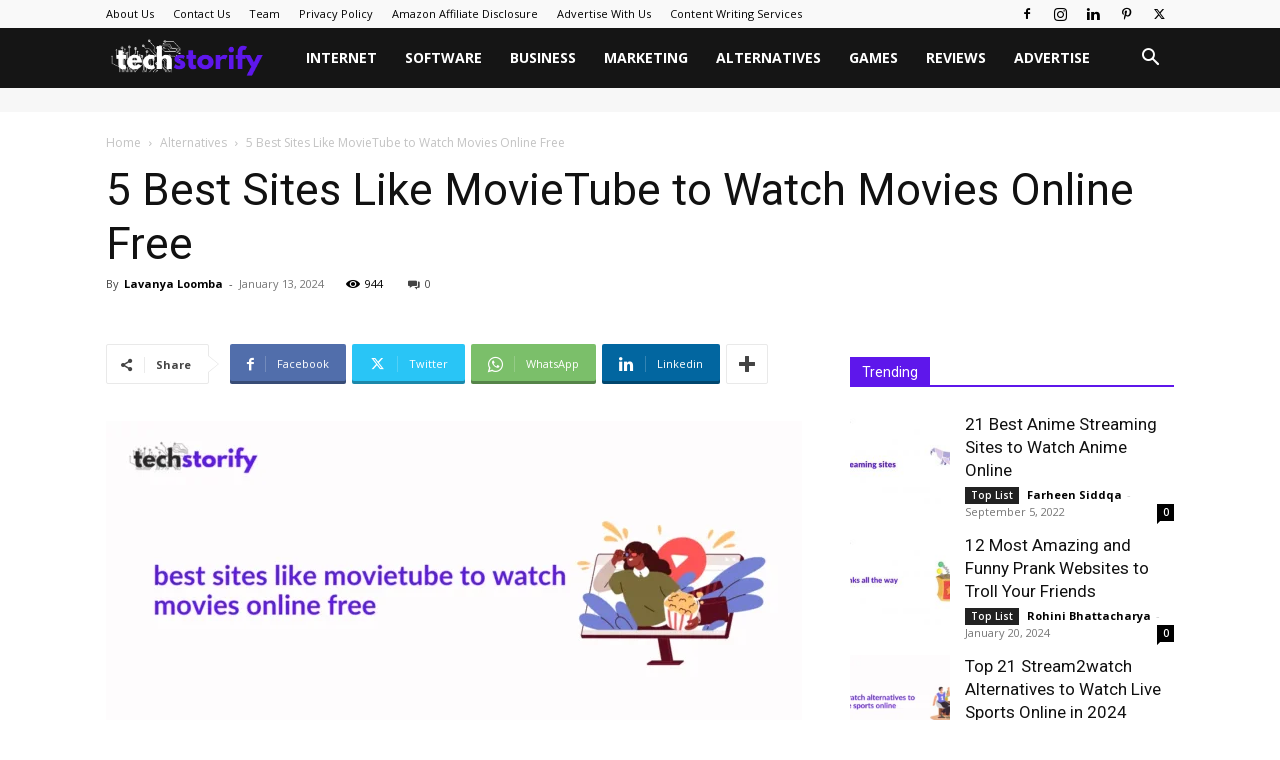

--- FILE ---
content_type: text/html; charset=UTF-8
request_url: https://techstorify.com/movietube/
body_size: 38007
content:
<!doctype html >
<!--[if IE 8]>    <html class="ie8" lang="en"> <![endif]-->
<!--[if IE 9]>    <html class="ie9" lang="en"> <![endif]-->
<!--[if gt IE 8]><!--> <html lang="en-US"> <!--<![endif]-->
<head>
    <title>MovieTube Alternatives: 5 Best Websites to Watch Movies Online Free</title><link rel="preload" data-rocket-preload as="style" href="https://fonts.googleapis.com/css?family=League%20Script%3A400%7COpen%20Sans%3A400%2C600%2C700%7CRoboto%3A400%2C500%2C700&#038;display=swap" /><link rel="stylesheet" href="https://fonts.googleapis.com/css?family=League%20Script%3A400%7COpen%20Sans%3A400%2C600%2C700%7CRoboto%3A400%2C500%2C700&#038;display=swap" media="print" onload="this.media='all'" /><noscript><link rel="stylesheet" href="https://fonts.googleapis.com/css?family=League%20Script%3A400%7COpen%20Sans%3A400%2C600%2C700%7CRoboto%3A400%2C500%2C700&#038;display=swap" /></noscript><link rel="preload" data-rocket-preload as="image" href="https://techstorify.com/wp-content/uploads/2024/01/Best-Sites-Like-MovieTube-to-Watch-Movies-Online-Free-696x364.webp" imagesrcset="https://techstorify.com/wp-content/uploads/2024/01/Best-Sites-Like-MovieTube-to-Watch-Movies-Online-Free-696x364.webp 696w, https://techstorify.com/wp-content/uploads/2024/01/Best-Sites-Like-MovieTube-to-Watch-Movies-Online-Free-300x157.webp 300w, https://techstorify.com/wp-content/uploads/2024/01/Best-Sites-Like-MovieTube-to-Watch-Movies-Online-Free-1024x536.webp 1024w, https://techstorify.com/wp-content/uploads/2024/01/Best-Sites-Like-MovieTube-to-Watch-Movies-Online-Free-768x402.webp 768w, https://techstorify.com/wp-content/uploads/2024/01/Best-Sites-Like-MovieTube-to-Watch-Movies-Online-Free-1068x559.webp 1068w, https://techstorify.com/wp-content/uploads/2024/01/Best-Sites-Like-MovieTube-to-Watch-Movies-Online-Free-803x420.webp 803w, https://techstorify.com/wp-content/uploads/2024/01/Best-Sites-Like-MovieTube-to-Watch-Movies-Online-Free.webp 1200w" imagesizes="(max-width: 696px) 100vw, 696px" fetchpriority="high">
    <meta charset="UTF-8" />
    <meta name="viewport" content="width=device-width, initial-scale=1.0">
    <link rel="pingback" href="https://techstorify.com/xmlrpc.php" />
    <meta name='robots' content='index, follow, max-image-preview:large, max-snippet:-1, max-video-preview:-1' />
	<style>img:is([sizes="auto" i], [sizes^="auto," i]) { contain-intrinsic-size: 3000px 1500px }</style>
	<link rel="icon" type="image/png" href="https://techstorify.com/wp-content/uploads/2020/05/Original-size-techstorify.png">
	<!-- This site is optimized with the Yoast SEO plugin v26.7 - https://yoast.com/wordpress/plugins/seo/ -->
	<meta name="description" content="Checkout the 5 best Sites which are similar to MovieTube to watch movies online for free. We&#039;ve picked the best 5 MovieTube alternatives." />
	<link rel="canonical" href="https://techstorify.com/movietube/" />
	<meta property="og:locale" content="en_US" />
	<meta property="og:type" content="article" />
	<meta property="og:title" content="MovieTube Alternatives: 5 Best Websites to Watch Movies Online Free" />
	<meta property="og:description" content="Checkout the 5 best Sites which are similar to MovieTube to watch movies online for free. We&#039;ve picked the best 5 MovieTube alternatives." />
	<meta property="og:url" content="https://techstorify.com/movietube/" />
	<meta property="og:site_name" content="TechStorify" />
	<meta property="article:publisher" content="https://www.facebook.com/techstorify" />
	<meta property="article:published_time" content="2024-01-13T23:08:38+00:00" />
	<meta property="article:modified_time" content="2024-02-24T11:39:55+00:00" />
	<meta property="og:image" content="https://techstorify.com/wp-content/uploads/2024/01/Best-Sites-Like-MovieTube-to-Watch-Movies-Online-Free.webp" />
	<meta property="og:image:width" content="1200" />
	<meta property="og:image:height" content="628" />
	<meta property="og:image:type" content="image/webp" />
	<meta name="author" content="Lavanya Loomba" />
	<meta name="twitter:card" content="summary_large_image" />
	<meta name="twitter:creator" content="@StorifyTech" />
	<meta name="twitter:site" content="@StorifyTech" />
	<meta name="twitter:label1" content="Written by" />
	<meta name="twitter:data1" content="Lavanya Loomba" />
	<meta name="twitter:label2" content="Est. reading time" />
	<meta name="twitter:data2" content="7 minutes" />
	<script type="application/ld+json" class="yoast-schema-graph">{"@context":"https://schema.org","@graph":[{"@type":"Article","@id":"https://techstorify.com/movietube/#article","isPartOf":{"@id":"https://techstorify.com/movietube/"},"author":{"name":"Lavanya Loomba","@id":"https://techstorify.com/#/schema/person/e7a6ff28e70d3119bbc0eec5444df62b"},"headline":"5 Best Sites Like MovieTube to Watch Movies Online Free","datePublished":"2024-01-13T23:08:38+00:00","dateModified":"2024-02-24T11:39:55+00:00","mainEntityOfPage":{"@id":"https://techstorify.com/movietube/"},"wordCount":1453,"commentCount":0,"publisher":{"@id":"https://techstorify.com/#organization"},"image":{"@id":"https://techstorify.com/movietube/#primaryimage"},"thumbnailUrl":"https://techstorify.com/wp-content/uploads/2024/01/Best-Sites-Like-MovieTube-to-Watch-Movies-Online-Free.webp","articleSection":["Alternatives"],"inLanguage":"en-US","potentialAction":[{"@type":"CommentAction","name":"Comment","target":["https://techstorify.com/movietube/#respond"]}]},{"@type":"WebPage","@id":"https://techstorify.com/movietube/","url":"https://techstorify.com/movietube/","name":"MovieTube Alternatives: 5 Best Websites to Watch Movies Online Free","isPartOf":{"@id":"https://techstorify.com/#website"},"primaryImageOfPage":{"@id":"https://techstorify.com/movietube/#primaryimage"},"image":{"@id":"https://techstorify.com/movietube/#primaryimage"},"thumbnailUrl":"https://techstorify.com/wp-content/uploads/2024/01/Best-Sites-Like-MovieTube-to-Watch-Movies-Online-Free.webp","datePublished":"2024-01-13T23:08:38+00:00","dateModified":"2024-02-24T11:39:55+00:00","description":"Checkout the 5 best Sites which are similar to MovieTube to watch movies online for free. We've picked the best 5 MovieTube alternatives.","breadcrumb":{"@id":"https://techstorify.com/movietube/#breadcrumb"},"inLanguage":"en-US","potentialAction":[{"@type":"ReadAction","target":["https://techstorify.com/movietube/"]}]},{"@type":"ImageObject","inLanguage":"en-US","@id":"https://techstorify.com/movietube/#primaryimage","url":"https://techstorify.com/wp-content/uploads/2024/01/Best-Sites-Like-MovieTube-to-Watch-Movies-Online-Free.webp","contentUrl":"https://techstorify.com/wp-content/uploads/2024/01/Best-Sites-Like-MovieTube-to-Watch-Movies-Online-Free.webp","width":1200,"height":628,"caption":"Best Sites Like MovieTube to Watch Movies Online Free"},{"@type":"BreadcrumbList","@id":"https://techstorify.com/movietube/#breadcrumb","itemListElement":[{"@type":"ListItem","position":1,"name":"Home","item":"https://techstorify.com/"},{"@type":"ListItem","position":2,"name":"5 Best Sites Like MovieTube to Watch Movies Online Free"}]},{"@type":"WebSite","@id":"https://techstorify.com/#website","url":"https://techstorify.com/","name":"TechStorify","description":"Tech News","publisher":{"@id":"https://techstorify.com/#organization"},"potentialAction":[{"@type":"SearchAction","target":{"@type":"EntryPoint","urlTemplate":"https://techstorify.com/?s={search_term_string}"},"query-input":{"@type":"PropertyValueSpecification","valueRequired":true,"valueName":"search_term_string"}}],"inLanguage":"en-US"},{"@type":"Organization","@id":"https://techstorify.com/#organization","name":"TechStorify","url":"https://techstorify.com/","logo":{"@type":"ImageObject","inLanguage":"en-US","@id":"https://techstorify.com/#/schema/logo/image/","url":"https://techstorify.com/wp-content/uploads/2019/02/techstorify-logo.jpeg","contentUrl":"https://techstorify.com/wp-content/uploads/2019/02/techstorify-logo.jpeg","width":1280,"height":519,"caption":"TechStorify"},"image":{"@id":"https://techstorify.com/#/schema/logo/image/"},"sameAs":["https://www.facebook.com/techstorify","https://x.com/StorifyTech","https://www.instagram.com/storifytech/","https://www.linkedin.com/company/techstorify/","https://in.pinterest.com/techstorify/"]},{"@type":"Person","@id":"https://techstorify.com/#/schema/person/e7a6ff28e70d3119bbc0eec5444df62b","name":"Lavanya Loomba","image":{"@type":"ImageObject","inLanguage":"en-US","@id":"https://techstorify.com/#/schema/person/image/","url":"https://secure.gravatar.com/avatar/24628697c5817a37ea0ad520603ae37c4f3c41f6d5225f23a4d5abbc5703ae9a?s=96&d=mm&r=g","contentUrl":"https://secure.gravatar.com/avatar/24628697c5817a37ea0ad520603ae37c4f3c41f6d5225f23a4d5abbc5703ae9a?s=96&d=mm&r=g","caption":"Lavanya Loomba"},"sameAs":["https://techstorify.com/"],"url":"https://techstorify.com/author/lavanyaloombatechstorify/"}]}</script>
	<!-- / Yoast SEO plugin. -->


<link rel='dns-prefetch' href='//fonts.googleapis.com' />
<link href='https://fonts.gstatic.com' crossorigin rel='preconnect' />
<link rel="alternate" type="application/rss+xml" title="TechStorify &raquo; Feed" href="https://techstorify.com/feed/" />
<link rel="alternate" type="application/rss+xml" title="TechStorify &raquo; Comments Feed" href="https://techstorify.com/comments/feed/" />
<link rel="alternate" type="application/rss+xml" title="TechStorify &raquo; 5 Best Sites Like MovieTube to Watch Movies Online Free Comments Feed" href="https://techstorify.com/movietube/feed/" />
<style id='wp-emoji-styles-inline-css' type='text/css'>

	img.wp-smiley, img.emoji {
		display: inline !important;
		border: none !important;
		box-shadow: none !important;
		height: 1em !important;
		width: 1em !important;
		margin: 0 0.07em !important;
		vertical-align: -0.1em !important;
		background: none !important;
		padding: 0 !important;
	}
</style>
<link rel='stylesheet' id='wp-block-library-css' href='https://techstorify.com/wp-includes/css/dist/block-library/style.min.css?ver=a8144a0736b9a7a9d8897bb5ab0363b8' type='text/css' media='all' />
<style id='classic-theme-styles-inline-css' type='text/css'>
/*! This file is auto-generated */
.wp-block-button__link{color:#fff;background-color:#32373c;border-radius:9999px;box-shadow:none;text-decoration:none;padding:calc(.667em + 2px) calc(1.333em + 2px);font-size:1.125em}.wp-block-file__button{background:#32373c;color:#fff;text-decoration:none}
</style>
<link rel='stylesheet' id='wp-components-css' href='https://techstorify.com/wp-includes/css/dist/components/style.min.css?ver=a8144a0736b9a7a9d8897bb5ab0363b8' type='text/css' media='all' />
<link rel='stylesheet' id='wp-preferences-css' href='https://techstorify.com/wp-includes/css/dist/preferences/style.min.css?ver=a8144a0736b9a7a9d8897bb5ab0363b8' type='text/css' media='all' />
<link rel='stylesheet' id='wp-block-editor-css' href='https://techstorify.com/wp-includes/css/dist/block-editor/style.min.css?ver=a8144a0736b9a7a9d8897bb5ab0363b8' type='text/css' media='all' />
<link rel='stylesheet' id='wp-reusable-blocks-css' href='https://techstorify.com/wp-includes/css/dist/reusable-blocks/style.min.css?ver=a8144a0736b9a7a9d8897bb5ab0363b8' type='text/css' media='all' />
<link rel='stylesheet' id='wp-patterns-css' href='https://techstorify.com/wp-includes/css/dist/patterns/style.min.css?ver=a8144a0736b9a7a9d8897bb5ab0363b8' type='text/css' media='all' />
<link rel='stylesheet' id='wp-editor-css' href='https://techstorify.com/wp-includes/css/dist/editor/style.min.css?ver=a8144a0736b9a7a9d8897bb5ab0363b8' type='text/css' media='all' />
<link data-minify="1" rel='stylesheet' id='amalinkspro-cgb-style-css-css' href='https://techstorify.com/wp-content/cache/min/1/wp-content/plugins/amalinkspro/includes/amalinkspro/dist/blocks.style.build.css?ver=1762668516' type='text/css' media='all' />
<link data-minify="1" rel='stylesheet' id='wpcd-frontend-style-css' href='https://techstorify.com/wp-content/cache/min/1/wp-content/plugins/wp-coupons-and-deals/build/style-index.css?ver=1762668516' type='text/css' media='' />
<style id='global-styles-inline-css' type='text/css'>
:root{--wp--preset--aspect-ratio--square: 1;--wp--preset--aspect-ratio--4-3: 4/3;--wp--preset--aspect-ratio--3-4: 3/4;--wp--preset--aspect-ratio--3-2: 3/2;--wp--preset--aspect-ratio--2-3: 2/3;--wp--preset--aspect-ratio--16-9: 16/9;--wp--preset--aspect-ratio--9-16: 9/16;--wp--preset--color--black: #000000;--wp--preset--color--cyan-bluish-gray: #abb8c3;--wp--preset--color--white: #ffffff;--wp--preset--color--pale-pink: #f78da7;--wp--preset--color--vivid-red: #cf2e2e;--wp--preset--color--luminous-vivid-orange: #ff6900;--wp--preset--color--luminous-vivid-amber: #fcb900;--wp--preset--color--light-green-cyan: #7bdcb5;--wp--preset--color--vivid-green-cyan: #00d084;--wp--preset--color--pale-cyan-blue: #8ed1fc;--wp--preset--color--vivid-cyan-blue: #0693e3;--wp--preset--color--vivid-purple: #9b51e0;--wp--preset--gradient--vivid-cyan-blue-to-vivid-purple: linear-gradient(135deg,rgba(6,147,227,1) 0%,rgb(155,81,224) 100%);--wp--preset--gradient--light-green-cyan-to-vivid-green-cyan: linear-gradient(135deg,rgb(122,220,180) 0%,rgb(0,208,130) 100%);--wp--preset--gradient--luminous-vivid-amber-to-luminous-vivid-orange: linear-gradient(135deg,rgba(252,185,0,1) 0%,rgba(255,105,0,1) 100%);--wp--preset--gradient--luminous-vivid-orange-to-vivid-red: linear-gradient(135deg,rgba(255,105,0,1) 0%,rgb(207,46,46) 100%);--wp--preset--gradient--very-light-gray-to-cyan-bluish-gray: linear-gradient(135deg,rgb(238,238,238) 0%,rgb(169,184,195) 100%);--wp--preset--gradient--cool-to-warm-spectrum: linear-gradient(135deg,rgb(74,234,220) 0%,rgb(151,120,209) 20%,rgb(207,42,186) 40%,rgb(238,44,130) 60%,rgb(251,105,98) 80%,rgb(254,248,76) 100%);--wp--preset--gradient--blush-light-purple: linear-gradient(135deg,rgb(255,206,236) 0%,rgb(152,150,240) 100%);--wp--preset--gradient--blush-bordeaux: linear-gradient(135deg,rgb(254,205,165) 0%,rgb(254,45,45) 50%,rgb(107,0,62) 100%);--wp--preset--gradient--luminous-dusk: linear-gradient(135deg,rgb(255,203,112) 0%,rgb(199,81,192) 50%,rgb(65,88,208) 100%);--wp--preset--gradient--pale-ocean: linear-gradient(135deg,rgb(255,245,203) 0%,rgb(182,227,212) 50%,rgb(51,167,181) 100%);--wp--preset--gradient--electric-grass: linear-gradient(135deg,rgb(202,248,128) 0%,rgb(113,206,126) 100%);--wp--preset--gradient--midnight: linear-gradient(135deg,rgb(2,3,129) 0%,rgb(40,116,252) 100%);--wp--preset--font-size--small: 11px;--wp--preset--font-size--medium: 20px;--wp--preset--font-size--large: 32px;--wp--preset--font-size--x-large: 42px;--wp--preset--font-size--regular: 15px;--wp--preset--font-size--larger: 50px;--wp--preset--spacing--20: 0.44rem;--wp--preset--spacing--30: 0.67rem;--wp--preset--spacing--40: 1rem;--wp--preset--spacing--50: 1.5rem;--wp--preset--spacing--60: 2.25rem;--wp--preset--spacing--70: 3.38rem;--wp--preset--spacing--80: 5.06rem;--wp--preset--shadow--natural: 6px 6px 9px rgba(0, 0, 0, 0.2);--wp--preset--shadow--deep: 12px 12px 50px rgba(0, 0, 0, 0.4);--wp--preset--shadow--sharp: 6px 6px 0px rgba(0, 0, 0, 0.2);--wp--preset--shadow--outlined: 6px 6px 0px -3px rgba(255, 255, 255, 1), 6px 6px rgba(0, 0, 0, 1);--wp--preset--shadow--crisp: 6px 6px 0px rgba(0, 0, 0, 1);}:where(.is-layout-flex){gap: 0.5em;}:where(.is-layout-grid){gap: 0.5em;}body .is-layout-flex{display: flex;}.is-layout-flex{flex-wrap: wrap;align-items: center;}.is-layout-flex > :is(*, div){margin: 0;}body .is-layout-grid{display: grid;}.is-layout-grid > :is(*, div){margin: 0;}:where(.wp-block-columns.is-layout-flex){gap: 2em;}:where(.wp-block-columns.is-layout-grid){gap: 2em;}:where(.wp-block-post-template.is-layout-flex){gap: 1.25em;}:where(.wp-block-post-template.is-layout-grid){gap: 1.25em;}.has-black-color{color: var(--wp--preset--color--black) !important;}.has-cyan-bluish-gray-color{color: var(--wp--preset--color--cyan-bluish-gray) !important;}.has-white-color{color: var(--wp--preset--color--white) !important;}.has-pale-pink-color{color: var(--wp--preset--color--pale-pink) !important;}.has-vivid-red-color{color: var(--wp--preset--color--vivid-red) !important;}.has-luminous-vivid-orange-color{color: var(--wp--preset--color--luminous-vivid-orange) !important;}.has-luminous-vivid-amber-color{color: var(--wp--preset--color--luminous-vivid-amber) !important;}.has-light-green-cyan-color{color: var(--wp--preset--color--light-green-cyan) !important;}.has-vivid-green-cyan-color{color: var(--wp--preset--color--vivid-green-cyan) !important;}.has-pale-cyan-blue-color{color: var(--wp--preset--color--pale-cyan-blue) !important;}.has-vivid-cyan-blue-color{color: var(--wp--preset--color--vivid-cyan-blue) !important;}.has-vivid-purple-color{color: var(--wp--preset--color--vivid-purple) !important;}.has-black-background-color{background-color: var(--wp--preset--color--black) !important;}.has-cyan-bluish-gray-background-color{background-color: var(--wp--preset--color--cyan-bluish-gray) !important;}.has-white-background-color{background-color: var(--wp--preset--color--white) !important;}.has-pale-pink-background-color{background-color: var(--wp--preset--color--pale-pink) !important;}.has-vivid-red-background-color{background-color: var(--wp--preset--color--vivid-red) !important;}.has-luminous-vivid-orange-background-color{background-color: var(--wp--preset--color--luminous-vivid-orange) !important;}.has-luminous-vivid-amber-background-color{background-color: var(--wp--preset--color--luminous-vivid-amber) !important;}.has-light-green-cyan-background-color{background-color: var(--wp--preset--color--light-green-cyan) !important;}.has-vivid-green-cyan-background-color{background-color: var(--wp--preset--color--vivid-green-cyan) !important;}.has-pale-cyan-blue-background-color{background-color: var(--wp--preset--color--pale-cyan-blue) !important;}.has-vivid-cyan-blue-background-color{background-color: var(--wp--preset--color--vivid-cyan-blue) !important;}.has-vivid-purple-background-color{background-color: var(--wp--preset--color--vivid-purple) !important;}.has-black-border-color{border-color: var(--wp--preset--color--black) !important;}.has-cyan-bluish-gray-border-color{border-color: var(--wp--preset--color--cyan-bluish-gray) !important;}.has-white-border-color{border-color: var(--wp--preset--color--white) !important;}.has-pale-pink-border-color{border-color: var(--wp--preset--color--pale-pink) !important;}.has-vivid-red-border-color{border-color: var(--wp--preset--color--vivid-red) !important;}.has-luminous-vivid-orange-border-color{border-color: var(--wp--preset--color--luminous-vivid-orange) !important;}.has-luminous-vivid-amber-border-color{border-color: var(--wp--preset--color--luminous-vivid-amber) !important;}.has-light-green-cyan-border-color{border-color: var(--wp--preset--color--light-green-cyan) !important;}.has-vivid-green-cyan-border-color{border-color: var(--wp--preset--color--vivid-green-cyan) !important;}.has-pale-cyan-blue-border-color{border-color: var(--wp--preset--color--pale-cyan-blue) !important;}.has-vivid-cyan-blue-border-color{border-color: var(--wp--preset--color--vivid-cyan-blue) !important;}.has-vivid-purple-border-color{border-color: var(--wp--preset--color--vivid-purple) !important;}.has-vivid-cyan-blue-to-vivid-purple-gradient-background{background: var(--wp--preset--gradient--vivid-cyan-blue-to-vivid-purple) !important;}.has-light-green-cyan-to-vivid-green-cyan-gradient-background{background: var(--wp--preset--gradient--light-green-cyan-to-vivid-green-cyan) !important;}.has-luminous-vivid-amber-to-luminous-vivid-orange-gradient-background{background: var(--wp--preset--gradient--luminous-vivid-amber-to-luminous-vivid-orange) !important;}.has-luminous-vivid-orange-to-vivid-red-gradient-background{background: var(--wp--preset--gradient--luminous-vivid-orange-to-vivid-red) !important;}.has-very-light-gray-to-cyan-bluish-gray-gradient-background{background: var(--wp--preset--gradient--very-light-gray-to-cyan-bluish-gray) !important;}.has-cool-to-warm-spectrum-gradient-background{background: var(--wp--preset--gradient--cool-to-warm-spectrum) !important;}.has-blush-light-purple-gradient-background{background: var(--wp--preset--gradient--blush-light-purple) !important;}.has-blush-bordeaux-gradient-background{background: var(--wp--preset--gradient--blush-bordeaux) !important;}.has-luminous-dusk-gradient-background{background: var(--wp--preset--gradient--luminous-dusk) !important;}.has-pale-ocean-gradient-background{background: var(--wp--preset--gradient--pale-ocean) !important;}.has-electric-grass-gradient-background{background: var(--wp--preset--gradient--electric-grass) !important;}.has-midnight-gradient-background{background: var(--wp--preset--gradient--midnight) !important;}.has-small-font-size{font-size: var(--wp--preset--font-size--small) !important;}.has-medium-font-size{font-size: var(--wp--preset--font-size--medium) !important;}.has-large-font-size{font-size: var(--wp--preset--font-size--large) !important;}.has-x-large-font-size{font-size: var(--wp--preset--font-size--x-large) !important;}
:where(.wp-block-post-template.is-layout-flex){gap: 1.25em;}:where(.wp-block-post-template.is-layout-grid){gap: 1.25em;}
:where(.wp-block-columns.is-layout-flex){gap: 2em;}:where(.wp-block-columns.is-layout-grid){gap: 2em;}
:root :where(.wp-block-pullquote){font-size: 1.5em;line-height: 1.6;}
</style>
<link rel='stylesheet' id='toc-screen-css' href='https://techstorify.com/wp-content/plugins/table-of-contents-plus/screen.min.css?ver=2411.1' type='text/css' media='all' />
<style id='toc-screen-inline-css' type='text/css'>
div#toc_container {background: #dfdae9;border: 1px solid #5e17eb;}div#toc_container p.toc_title {color: #5e17eb;}div#toc_container p.toc_title a,div#toc_container ul.toc_list a {color: #5e17eb;}
</style>
<link data-minify="1" rel='stylesheet' id='td-plugin-multi-purpose-css' href='https://techstorify.com/wp-content/cache/min/1/wp-content/plugins/td-composer/td-multi-purpose/style.css?ver=1762668516' type='text/css' media='all' />

<link rel='stylesheet' id='wpcd-style-css' href='https://techstorify.com/wp-content/cache/background-css/techstorify.com/wp-content/plugins/wp-coupons-and-deals/assets/css/dist/style.min.css?ver=3.2.2&wpr_t=1768922610' type='text/css' media='all' />
<style id='wpcd-style-inline-css' type='text/css'>
 .coupon-type { background-color: ; } .deal-type { background-color: ; } .wpcd-coupon { border-color: ; } 
</style>
<link data-minify="1" rel='stylesheet' id='td-theme-css' href='https://techstorify.com/wp-content/cache/min/1/wp-content/themes/Newspaper/style.css?ver=1762668518' type='text/css' media='all' />
<style id='td-theme-inline-css' type='text/css'>@media (max-width:767px){.td-header-desktop-wrap{display:none}}@media (min-width:767px){.td-header-mobile-wrap{display:none}}</style>
<link data-minify="1" rel='stylesheet' id='td-legacy-framework-front-style-css' href='https://techstorify.com/wp-content/cache/background-css/techstorify.com/wp-content/cache/min/1/wp-content/plugins/td-composer/legacy/Newspaper/assets/css/td_legacy_main.css?ver=1762668519&wpr_t=1768922610' type='text/css' media='all' />
<link data-minify="1" rel='stylesheet' id='td-standard-pack-framework-front-style-css' href='https://techstorify.com/wp-content/cache/background-css/techstorify.com/wp-content/cache/min/1/wp-content/plugins/td-standard-pack/Newspaper/assets/css/td_standard_pack_main.css?ver=1762668519&wpr_t=1768922610' type='text/css' media='all' />
<link data-minify="1" rel='stylesheet' id='td-theme-demo-style-css' href='https://techstorify.com/wp-content/cache/min/1/wp-content/plugins/td-composer/legacy/Newspaper/includes/demos/tech/demo_style.css?ver=1762668519' type='text/css' media='all' />
<link data-minify="1" rel='stylesheet' id='tdb_style_cloud_templates_front-css' href='https://techstorify.com/wp-content/cache/min/1/wp-content/plugins/td-cloud-library/assets/css/tdb_main.css?ver=1762668519' type='text/css' media='all' />
<script type="text/javascript" src="https://techstorify.com/wp-includes/js/jquery/jquery.min.js?ver=3.7.1" id="jquery-core-js" data-rocket-defer defer></script>
<script type="text/javascript" src="https://techstorify.com/wp-includes/js/jquery/jquery-migrate.min.js?ver=3.4.1" id="jquery-migrate-js" data-rocket-defer defer></script>
<script type="text/javascript" id="wpcd-main-js-js-extra">
/* <![CDATA[ */
var wpcd_object = {"ajaxurl":"https:\/\/techstorify.com\/wp-admin\/admin-ajax.php","security":"1070c29382"};
var wpcd_main_js = {"minutes":"minutes","seconds":"seconds","hours":"hours","day":"day","week":"week","expired_text":"This offer has expired!","word_count":"30","button_text":"Copy","after_copy":"Copied","vote_success":"You have voted successfully!","vote_fail":"Voting failed!","vote_already":"You have voted already!"};
/* ]]> */
</script>
<script data-minify="1" type="text/javascript" src="https://techstorify.com/wp-content/cache/min/1/wp-content/plugins/wp-coupons-and-deals/assets/js/main.js?ver=1762668519" id="wpcd-main-js-js" data-rocket-defer defer></script>
<link rel="https://api.w.org/" href="https://techstorify.com/wp-json/" /><link rel="alternate" title="JSON" type="application/json" href="https://techstorify.com/wp-json/wp/v2/posts/11064" /><link rel="alternate" title="oEmbed (JSON)" type="application/json+oembed" href="https://techstorify.com/wp-json/oembed/1.0/embed?url=https%3A%2F%2Ftechstorify.com%2Fmovietube%2F" />
<link rel="alternate" title="oEmbed (XML)" type="text/xml+oembed" href="https://techstorify.com/wp-json/oembed/1.0/embed?url=https%3A%2F%2Ftechstorify.com%2Fmovietube%2F&#038;format=xml" />
<!--[if lt IE 9]><script src="https://cdnjs.cloudflare.com/ajax/libs/html5shiv/3.7.3/html5shiv.js"></script><![endif]-->
        <script>
        window.tdb_global_vars = {"wpRestUrl":"https:\/\/techstorify.com\/wp-json\/","permalinkStructure":"\/%postname%\/"};
        window.tdb_p_autoload_vars = {"isAjax":false,"isAdminBarShowing":false,"autoloadScrollPercent":50,"postAutoloadStatus":"off","origPostEditUrl":null};
    </script>
    
    <style id="tdb-global-colors">:root{--accent-color:#fff}</style>
	

<!-- JS generated by theme -->

<script>
    
    

	    var tdBlocksArray = []; //here we store all the items for the current page

	    // td_block class - each ajax block uses a object of this class for requests
	    function tdBlock() {
		    this.id = '';
		    this.block_type = 1; //block type id (1-234 etc)
		    this.atts = '';
		    this.td_column_number = '';
		    this.td_current_page = 1; //
		    this.post_count = 0; //from wp
		    this.found_posts = 0; //from wp
		    this.max_num_pages = 0; //from wp
		    this.td_filter_value = ''; //current live filter value
		    this.is_ajax_running = false;
		    this.td_user_action = ''; // load more or infinite loader (used by the animation)
		    this.header_color = '';
		    this.ajax_pagination_infinite_stop = ''; //show load more at page x
	    }

        // td_js_generator - mini detector
        ( function () {
            var htmlTag = document.getElementsByTagName("html")[0];

	        if ( navigator.userAgent.indexOf("MSIE 10.0") > -1 ) {
                htmlTag.className += ' ie10';
            }

            if ( !!navigator.userAgent.match(/Trident.*rv\:11\./) ) {
                htmlTag.className += ' ie11';
            }

	        if ( navigator.userAgent.indexOf("Edge") > -1 ) {
                htmlTag.className += ' ieEdge';
            }

            if ( /(iPad|iPhone|iPod)/g.test(navigator.userAgent) ) {
                htmlTag.className += ' td-md-is-ios';
            }

            var user_agent = navigator.userAgent.toLowerCase();
            if ( user_agent.indexOf("android") > -1 ) {
                htmlTag.className += ' td-md-is-android';
            }

            if ( -1 !== navigator.userAgent.indexOf('Mac OS X')  ) {
                htmlTag.className += ' td-md-is-os-x';
            }

            if ( /chrom(e|ium)/.test(navigator.userAgent.toLowerCase()) ) {
               htmlTag.className += ' td-md-is-chrome';
            }

            if ( -1 !== navigator.userAgent.indexOf('Firefox') ) {
                htmlTag.className += ' td-md-is-firefox';
            }

            if ( -1 !== navigator.userAgent.indexOf('Safari') && -1 === navigator.userAgent.indexOf('Chrome') ) {
                htmlTag.className += ' td-md-is-safari';
            }

            if( -1 !== navigator.userAgent.indexOf('IEMobile') ){
                htmlTag.className += ' td-md-is-iemobile';
            }

        })();

        var tdLocalCache = {};

        ( function () {
            "use strict";

            tdLocalCache = {
                data: {},
                remove: function (resource_id) {
                    delete tdLocalCache.data[resource_id];
                },
                exist: function (resource_id) {
                    return tdLocalCache.data.hasOwnProperty(resource_id) && tdLocalCache.data[resource_id] !== null;
                },
                get: function (resource_id) {
                    return tdLocalCache.data[resource_id];
                },
                set: function (resource_id, cachedData) {
                    tdLocalCache.remove(resource_id);
                    tdLocalCache.data[resource_id] = cachedData;
                }
            };
        })();

    
    
var td_viewport_interval_list=[{"limitBottom":767,"sidebarWidth":228},{"limitBottom":1018,"sidebarWidth":300},{"limitBottom":1140,"sidebarWidth":324}];
var tdc_is_installed="yes";
var td_ajax_url="https:\/\/techstorify.com\/wp-admin\/admin-ajax.php?td_theme_name=Newspaper&v=12.6.2";
var td_get_template_directory_uri="https:\/\/techstorify.com\/wp-content\/plugins\/td-composer\/legacy\/common";
var tds_snap_menu="smart_snap_always";
var tds_logo_on_sticky="show_header_logo";
var tds_header_style="5";
var td_please_wait="Please wait...";
var td_email_user_pass_incorrect="User or password incorrect!";
var td_email_user_incorrect="Email or username incorrect!";
var td_email_incorrect="Email incorrect!";
var td_user_incorrect="Username incorrect!";
var td_email_user_empty="Email or username empty!";
var td_pass_empty="Pass empty!";
var td_pass_pattern_incorrect="Invalid Pass Pattern!";
var td_retype_pass_incorrect="Retyped Pass incorrect!";
var tds_more_articles_on_post_enable="show";
var tds_more_articles_on_post_time_to_wait="1";
var tds_more_articles_on_post_pages_distance_from_top=0;
var tds_captcha="";
var tds_theme_color_site_wide="#4ac5db";
var tds_smart_sidebar="enabled";
var tdThemeName="Newspaper";
var tdThemeNameWl="Newspaper";
var td_magnific_popup_translation_tPrev="Previous (Left arrow key)";
var td_magnific_popup_translation_tNext="Next (Right arrow key)";
var td_magnific_popup_translation_tCounter="%curr% of %total%";
var td_magnific_popup_translation_ajax_tError="The content from %url% could not be loaded.";
var td_magnific_popup_translation_image_tError="The image #%curr% could not be loaded.";
var tdBlockNonce="8d4aeb4b0d";
var tdMobileMenu="enabled";
var tdMobileSearch="enabled";
var tdDateNamesI18n={"month_names":["January","February","March","April","May","June","July","August","September","October","November","December"],"month_names_short":["Jan","Feb","Mar","Apr","May","Jun","Jul","Aug","Sep","Oct","Nov","Dec"],"day_names":["Sunday","Monday","Tuesday","Wednesday","Thursday","Friday","Saturday"],"day_names_short":["Sun","Mon","Tue","Wed","Thu","Fri","Sat"]};
var tdb_modal_confirm="Save";
var tdb_modal_cancel="Cancel";
var tdb_modal_confirm_alt="Yes";
var tdb_modal_cancel_alt="No";
var td_ad_background_click_link="";
var td_ad_background_click_target="";
</script>


<!-- Header style compiled by theme -->

<style>.td-header-wrap .black-menu .sf-menu>.current-menu-item>a,.td-header-wrap .black-menu .sf-menu>.current-menu-ancestor>a,.td-header-wrap .black-menu .sf-menu>.current-category-ancestor>a,.td-header-wrap .black-menu .sf-menu>li>a:hover,.td-header-wrap .black-menu .sf-menu>.sfHover>a,.sf-menu>.current-menu-item>a:after,.sf-menu>.current-menu-ancestor>a:after,.sf-menu>.current-category-ancestor>a:after,.sf-menu>li:hover>a:after,.sf-menu>.sfHover>a:after,.header-search-wrap .td-drop-down-search:after,.header-search-wrap .td-drop-down-search .btn:hover,input[type=submit]:hover,.td-read-more a,.td-post-category:hover,body .td_top_authors .td-active .td-author-post-count,body .td_top_authors .td-active .td-author-comments-count,body .td_top_authors .td_mod_wrap:hover .td-author-post-count,body .td_top_authors .td_mod_wrap:hover .td-author-comments-count,.td-404-sub-sub-title a:hover,.td-search-form-widget .wpb_button:hover,.td-rating-bar-wrap div,.dropcap,.td_wrapper_video_playlist .td_video_controls_playlist_wrapper,.wpb_default,.wpb_default:hover,.td-left-smart-list:hover,.td-right-smart-list:hover,#bbpress-forums button:hover,.bbp_widget_login .button:hover,.td-footer-wrapper .td-post-category,.td-footer-wrapper .widget_product_search input[type="submit"]:hover,.single-product .product .summary .cart .button:hover,.td-next-prev-wrap a:hover,.td-load-more-wrap a:hover,.td-post-small-box a:hover,.page-nav .current,.page-nav:first-child>div,#bbpress-forums .bbp-pagination .current,#bbpress-forums #bbp-single-user-details #bbp-user-navigation li.current a,.td-theme-slider:hover .slide-meta-cat a,a.vc_btn-black:hover,.td-trending-now-wrapper:hover .td-trending-now-title,.td-scroll-up,.td-smart-list-button:hover,.td-weather-information:before,.td-weather-week:before,.td_block_exchange .td-exchange-header:before,.td-pulldown-syle-2 .td-subcat-dropdown ul:after,.td_block_template_9 .td-block-title:after,.td_block_template_15 .td-block-title:before,div.wpforms-container .wpforms-form div.wpforms-submit-container button[type=submit],.td-close-video-fixed{background-color:#4ac5db}.td_block_template_4 .td-related-title .td-cur-simple-item:before{border-color:#4ac5db transparent transparent transparent!important}.td_block_template_4 .td-related-title .td-cur-simple-item,.td_block_template_3 .td-related-title .td-cur-simple-item,.td_block_template_9 .td-related-title:after{background-color:#4ac5db}a,cite a:hover,.td-page-content blockquote p,.td-post-content blockquote p,.mce-content-body blockquote p,.comment-content blockquote p,.wpb_text_column blockquote p,.td_block_text_with_title blockquote p,.td_module_wrap:hover .entry-title a,.td-subcat-filter .td-subcat-list a:hover,.td-subcat-filter .td-subcat-dropdown a:hover,.td_quote_on_blocks,.dropcap2,.dropcap3,body .td_top_authors .td-active .td-authors-name a,body .td_top_authors .td_mod_wrap:hover .td-authors-name a,.td-post-next-prev-content a:hover,.author-box-wrap .td-author-social a:hover,.td-author-name a:hover,.td-author-url a:hover,.comment-reply-link:hover,.logged-in-as a:hover,#cancel-comment-reply-link:hover,.td-search-query,.widget a:hover,.td_wp_recentcomments a:hover,.archive .widget_archive .current,.archive .widget_archive .current a,.widget_calendar tfoot a:hover,#bbpress-forums li.bbp-header .bbp-reply-content span a:hover,#bbpress-forums .bbp-forum-freshness a:hover,#bbpress-forums .bbp-topic-freshness a:hover,#bbpress-forums .bbp-forums-list li a:hover,#bbpress-forums .bbp-forum-title:hover,#bbpress-forums .bbp-topic-permalink:hover,#bbpress-forums .bbp-topic-started-by a:hover,#bbpress-forums .bbp-topic-started-in a:hover,#bbpress-forums .bbp-body .super-sticky li.bbp-topic-title .bbp-topic-permalink,#bbpress-forums .bbp-body .sticky li.bbp-topic-title .bbp-topic-permalink,.widget_display_replies .bbp-author-name,.widget_display_topics .bbp-author-name,.td-subfooter-menu li a:hover,a.vc_btn-black:hover,.td-smart-list-dropdown-wrap .td-smart-list-button:hover,.td-instagram-user a,.td-block-title-wrap .td-wrapper-pulldown-filter .td-pulldown-filter-display-option:hover,.td-block-title-wrap .td-wrapper-pulldown-filter .td-pulldown-filter-display-option:hover i,.td-block-title-wrap .td-wrapper-pulldown-filter .td-pulldown-filter-link:hover,.td-block-title-wrap .td-wrapper-pulldown-filter .td-pulldown-filter-item .td-cur-simple-item,.td-pulldown-syle-2 .td-subcat-dropdown:hover .td-subcat-more span,.td-pulldown-syle-2 .td-subcat-dropdown:hover .td-subcat-more i,.td-pulldown-syle-3 .td-subcat-dropdown:hover .td-subcat-more span,.td-pulldown-syle-3 .td-subcat-dropdown:hover .td-subcat-more i,.td_block_template_2 .td-related-title .td-cur-simple-item,.td_block_template_5 .td-related-title .td-cur-simple-item,.td_block_template_6 .td-related-title .td-cur-simple-item,.td_block_template_7 .td-related-title .td-cur-simple-item,.td_block_template_8 .td-related-title .td-cur-simple-item,.td_block_template_9 .td-related-title .td-cur-simple-item,.td_block_template_10 .td-related-title .td-cur-simple-item,.td_block_template_11 .td-related-title .td-cur-simple-item,.td_block_template_12 .td-related-title .td-cur-simple-item,.td_block_template_13 .td-related-title .td-cur-simple-item,.td_block_template_14 .td-related-title .td-cur-simple-item,.td_block_template_15 .td-related-title .td-cur-simple-item,.td_block_template_16 .td-related-title .td-cur-simple-item,.td_block_template_17 .td-related-title .td-cur-simple-item,.td-theme-wrap .sf-menu ul .td-menu-item>a:hover,.td-theme-wrap .sf-menu ul .sfHover>a,.td-theme-wrap .sf-menu ul .current-menu-ancestor>a,.td-theme-wrap .sf-menu ul .current-category-ancestor>a,.td-theme-wrap .sf-menu ul .current-menu-item>a,.td_outlined_btn,body .td_block_categories_tags .td-ct-item:hover,body .td_block_list_menu li.current-menu-item>a,body .td_block_list_menu li.current-menu-ancestor>a,body .td_block_list_menu li.current-category-ancestor>a{color:#4ac5db}a.vc_btn-black.vc_btn_square_outlined:hover,a.vc_btn-black.vc_btn_outlined:hover{color:#4ac5db!important}.td-next-prev-wrap a:hover,.td-load-more-wrap a:hover,.td-post-small-box a:hover,.page-nav .current,.page-nav:first-child>div,#bbpress-forums .bbp-pagination .current,.post .td_quote_box,.page .td_quote_box,a.vc_btn-black:hover,.td_block_template_5 .td-block-title>*,.td_outlined_btn{border-color:#4ac5db}.td_wrapper_video_playlist .td_video_currently_playing:after{border-color:#4ac5db!important}.header-search-wrap .td-drop-down-search:before{border-color:transparent transparent #4ac5db transparent}.block-title>span,.block-title>a,.block-title>label,.widgettitle,.widgettitle:after,body .td-trending-now-title,.td-trending-now-wrapper:hover .td-trending-now-title,.wpb_tabs li.ui-tabs-active a,.wpb_tabs li:hover a,.vc_tta-container .vc_tta-color-grey.vc_tta-tabs-position-top.vc_tta-style-classic .vc_tta-tabs-container .vc_tta-tab.vc_active>a,.vc_tta-container .vc_tta-color-grey.vc_tta-tabs-position-top.vc_tta-style-classic .vc_tta-tabs-container .vc_tta-tab:hover>a,.td_block_template_1 .td-related-title .td-cur-simple-item,.td-subcat-filter .td-subcat-dropdown:hover .td-subcat-more,.td_3D_btn,.td_shadow_btn,.td_default_btn,.td_round_btn,.td_outlined_btn:hover{background-color:#4ac5db}.block-title,.td_block_template_1 .td-related-title,.wpb_tabs .wpb_tabs_nav,.vc_tta-container .vc_tta-color-grey.vc_tta-tabs-position-top.vc_tta-style-classic .vc_tta-tabs-container{border-color:#4ac5db}.td_block_wrap .td-subcat-item a.td-cur-simple-item{color:#4ac5db}.td-grid-style-4 .entry-title{background-color:rgba(74,197,219,0.7)}.block-title>span,.block-title>span>a,.block-title>a,.block-title>label,.widgettitle,.widgettitle:after,body .td-trending-now-title,.td-trending-now-wrapper:hover .td-trending-now-title,.wpb_tabs li.ui-tabs-active a,.wpb_tabs li:hover a,.vc_tta-container .vc_tta-color-grey.vc_tta-tabs-position-top.vc_tta-style-classic .vc_tta-tabs-container .vc_tta-tab.vc_active>a,.vc_tta-container .vc_tta-color-grey.vc_tta-tabs-position-top.vc_tta-style-classic .vc_tta-tabs-container .vc_tta-tab:hover>a,.td_block_template_1 .td-related-title .td-cur-simple-item,.td-subcat-filter .td-subcat-dropdown:hover .td-subcat-more,.td-weather-information:before,.td-weather-week:before,.td_block_exchange .td-exchange-header:before,.td-theme-wrap .td_block_template_3 .td-block-title>*,.td-theme-wrap .td_block_template_4 .td-block-title>*,.td-theme-wrap .td_block_template_7 .td-block-title>*,.td-theme-wrap .td_block_template_9 .td-block-title:after,.td-theme-wrap .td_block_template_10 .td-block-title::before,.td-theme-wrap .td_block_template_11 .td-block-title::before,.td-theme-wrap .td_block_template_11 .td-block-title::after,.td-theme-wrap .td_block_template_14 .td-block-title,.td-theme-wrap .td_block_template_15 .td-block-title:before,.td-theme-wrap .td_block_template_17 .td-block-title:before{background-color:#222222}.block-title,.td_block_template_1 .td-related-title,.wpb_tabs .wpb_tabs_nav,.vc_tta-container .vc_tta-color-grey.vc_tta-tabs-position-top.vc_tta-style-classic .vc_tta-tabs-container,.td-theme-wrap .td_block_template_5 .td-block-title>*,.td-theme-wrap .td_block_template_17 .td-block-title,.td-theme-wrap .td_block_template_17 .td-block-title::before{border-color:#222222}.td-theme-wrap .td_block_template_4 .td-block-title>*:before,.td-theme-wrap .td_block_template_17 .td-block-title::after{border-color:#222222 transparent transparent transparent}.td-theme-wrap .td_block_template_4 .td-related-title .td-cur-simple-item:before{border-color:#222222 transparent transparent transparent!important}.td-menu-background:before,.td-search-background:before{background:#333145;background:-moz-linear-gradient(top,#333145 0%,#000000 100%);background:-webkit-gradient(left top,left bottom,color-stop(0%,#333145),color-stop(100%,#000000));background:-webkit-linear-gradient(top,#333145 0%,#000000 100%);background:-o-linear-gradient(top,#333145 0%,#000000 100%);background:-ms-linear-gradient(top,#333145 0%,#000000 100%);background:linear-gradient(to bottom,#333145 0%,#000000 100%);filter:progid:DXImageTransform.Microsoft.gradient(startColorstr='#333145',endColorstr='#000000',GradientType=0)}.td-mobile-content .current-menu-item>a,.td-mobile-content .current-menu-ancestor>a,.td-mobile-content .current-category-ancestor>a,#td-mobile-nav .td-menu-login-section a:hover,#td-mobile-nav .td-register-section a:hover,#td-mobile-nav .td-menu-socials-wrap a:hover i,.td-search-close a:hover i{color:#4ac5db}.td-mobile-content .td-mobile-main-menu>li>a{font-family:"League Script"}.white-popup-block:after{background:rgba(0,0,0,0.8);background:-moz-linear-gradient(45deg,rgba(0,0,0,0.8) 0%,rgba(74,197,219,0.8) 100%);background:-webkit-gradient(left bottom,right top,color-stop(0%,rgba(0,0,0,0.8)),color-stop(100%,rgba(74,197,219,0.8)));background:-webkit-linear-gradient(45deg,rgba(0,0,0,0.8) 0%,rgba(74,197,219,0.8) 100%);background:linear-gradient(45deg,rgba(0,0,0,0.8) 0%,rgba(74,197,219,0.8) 100%)}.td-header-style-12 .td-header-menu-wrap-full,.td-header-style-12 .td-affix,.td-grid-style-1.td-hover-1 .td-big-grid-post:hover .td-post-category,.td-grid-style-5.td-hover-1 .td-big-grid-post:hover .td-post-category,.td_category_template_3 .td-current-sub-category,.td_category_template_8 .td-category-header .td-category a.td-current-sub-category,.td_category_template_4 .td-category-siblings .td-category a:hover,.td_block_big_grid_9.td-grid-style-1 .td-post-category,.td_block_big_grid_9.td-grid-style-5 .td-post-category,.td-grid-style-6.td-hover-1 .td-module-thumb:after,.tdm-menu-active-style5 .td-header-menu-wrap .sf-menu>.current-menu-item>a,.tdm-menu-active-style5 .td-header-menu-wrap .sf-menu>.current-menu-ancestor>a,.tdm-menu-active-style5 .td-header-menu-wrap .sf-menu>.current-category-ancestor>a,.tdm-menu-active-style5 .td-header-menu-wrap .sf-menu>li>a:hover,.tdm-menu-active-style5 .td-header-menu-wrap .sf-menu>.sfHover>a{background-color:#4ac5db}.td_mega_menu_sub_cats .cur-sub-cat,.td-mega-span h3 a:hover,.td_mod_mega_menu:hover .entry-title a,.header-search-wrap .result-msg a:hover,.td-header-top-menu .td-drop-down-search .td_module_wrap:hover .entry-title a,.td-header-top-menu .td-icon-search:hover,.td-header-wrap .result-msg a:hover,.top-header-menu li a:hover,.top-header-menu .current-menu-item>a,.top-header-menu .current-menu-ancestor>a,.top-header-menu .current-category-ancestor>a,.td-social-icon-wrap>a:hover,.td-header-sp-top-widget .td-social-icon-wrap a:hover,.td_mod_related_posts:hover h3>a,.td-post-template-11 .td-related-title .td-related-left:hover,.td-post-template-11 .td-related-title .td-related-right:hover,.td-post-template-11 .td-related-title .td-cur-simple-item,.td-post-template-11 .td_block_related_posts .td-next-prev-wrap a:hover,.td-category-header .td-pulldown-category-filter-link:hover,.td-category-siblings .td-subcat-dropdown a:hover,.td-category-siblings .td-subcat-dropdown a.td-current-sub-category,.footer-text-wrap .footer-email-wrap a,.footer-social-wrap a:hover,.td_module_17 .td-read-more a:hover,.td_module_18 .td-read-more a:hover,.td_module_19 .td-post-author-name a:hover,.td-pulldown-syle-2 .td-subcat-dropdown:hover .td-subcat-more span,.td-pulldown-syle-2 .td-subcat-dropdown:hover .td-subcat-more i,.td-pulldown-syle-3 .td-subcat-dropdown:hover .td-subcat-more span,.td-pulldown-syle-3 .td-subcat-dropdown:hover .td-subcat-more i,.tdm-menu-active-style3 .tdm-header.td-header-wrap .sf-menu>.current-category-ancestor>a,.tdm-menu-active-style3 .tdm-header.td-header-wrap .sf-menu>.current-menu-ancestor>a,.tdm-menu-active-style3 .tdm-header.td-header-wrap .sf-menu>.current-menu-item>a,.tdm-menu-active-style3 .tdm-header.td-header-wrap .sf-menu>.sfHover>a,.tdm-menu-active-style3 .tdm-header.td-header-wrap .sf-menu>li>a:hover{color:#4ac5db}.td-mega-menu-page .wpb_content_element ul li a:hover,.td-theme-wrap .td-aj-search-results .td_module_wrap:hover .entry-title a,.td-theme-wrap .header-search-wrap .result-msg a:hover{color:#4ac5db!important}.td_category_template_8 .td-category-header .td-category a.td-current-sub-category,.td_category_template_4 .td-category-siblings .td-category a:hover,.tdm-menu-active-style4 .tdm-header .sf-menu>.current-menu-item>a,.tdm-menu-active-style4 .tdm-header .sf-menu>.current-menu-ancestor>a,.tdm-menu-active-style4 .tdm-header .sf-menu>.current-category-ancestor>a,.tdm-menu-active-style4 .tdm-header .sf-menu>li>a:hover,.tdm-menu-active-style4 .tdm-header .sf-menu>.sfHover>a{border-color:#4ac5db}.top-header-menu .current-menu-item>a,.top-header-menu .current-menu-ancestor>a,.top-header-menu .current-category-ancestor>a,.top-header-menu li a:hover,.td-header-sp-top-widget .td-icon-search:hover{color:#5e17eb}.td-header-wrap .td-header-sp-top-widget i.td-icon-font:hover{color:#5e17eb}.sf-menu>.current-menu-item>a:after,.sf-menu>.current-menu-ancestor>a:after,.sf-menu>.current-category-ancestor>a:after,.sf-menu>li:hover>a:after,.sf-menu>.sfHover>a:after,.td_block_mega_menu .td-next-prev-wrap a:hover,.td-mega-span .td-post-category:hover,.td-header-wrap .black-menu .sf-menu>li>a:hover,.td-header-wrap .black-menu .sf-menu>.current-menu-ancestor>a,.td-header-wrap .black-menu .sf-menu>.sfHover>a,.td-header-wrap .black-menu .sf-menu>.current-menu-item>a,.td-header-wrap .black-menu .sf-menu>.current-menu-ancestor>a,.td-header-wrap .black-menu .sf-menu>.current-category-ancestor>a,.tdm-menu-active-style5 .tdm-header .td-header-menu-wrap .sf-menu>.current-menu-item>a,.tdm-menu-active-style5 .tdm-header .td-header-menu-wrap .sf-menu>.current-menu-ancestor>a,.tdm-menu-active-style5 .tdm-header .td-header-menu-wrap .sf-menu>.current-category-ancestor>a,.tdm-menu-active-style5 .tdm-header .td-header-menu-wrap .sf-menu>li>a:hover,.tdm-menu-active-style5 .tdm-header .td-header-menu-wrap .sf-menu>.sfHover>a{background-color:#5e17eb}.td_block_mega_menu .td-next-prev-wrap a:hover,.tdm-menu-active-style4 .tdm-header .sf-menu>.current-menu-item>a,.tdm-menu-active-style4 .tdm-header .sf-menu>.current-menu-ancestor>a,.tdm-menu-active-style4 .tdm-header .sf-menu>.current-category-ancestor>a,.tdm-menu-active-style4 .tdm-header .sf-menu>li>a:hover,.tdm-menu-active-style4 .tdm-header .sf-menu>.sfHover>a{border-color:#5e17eb}.header-search-wrap .td-drop-down-search:before{border-color:transparent transparent #5e17eb transparent}.td_mega_menu_sub_cats .cur-sub-cat,.td_mod_mega_menu:hover .entry-title a,.td-theme-wrap .sf-menu ul .td-menu-item>a:hover,.td-theme-wrap .sf-menu ul .sfHover>a,.td-theme-wrap .sf-menu ul .current-menu-ancestor>a,.td-theme-wrap .sf-menu ul .current-category-ancestor>a,.td-theme-wrap .sf-menu ul .current-menu-item>a,.tdm-menu-active-style3 .tdm-header.td-header-wrap .sf-menu>.current-menu-item>a,.tdm-menu-active-style3 .tdm-header.td-header-wrap .sf-menu>.current-menu-ancestor>a,.tdm-menu-active-style3 .tdm-header.td-header-wrap .sf-menu>.current-category-ancestor>a,.tdm-menu-active-style3 .tdm-header.td-header-wrap .sf-menu>li>a:hover,.tdm-menu-active-style3 .tdm-header.td-header-wrap .sf-menu>.sfHover>a{color:#5e17eb}.td-theme-wrap .header-search-wrap .td-drop-down-search .btn:hover,.td-theme-wrap .td-aj-search-results .td_module_wrap:hover .entry-title a,.td-theme-wrap .header-search-wrap .result-msg a:hover{color:#5e17eb!important}.td-banner-wrap-full,.td-header-style-11 .td-logo-wrap-full{background-color:#f7f7f7}.td-header-style-11 .td-logo-wrap-full{border-bottom:0}@media (min-width:1019px){.td-header-style-2 .td-header-sp-recs,.td-header-style-5 .td-a-rec-id-header>div,.td-header-style-5 .td-g-rec-id-header>.adsbygoogle,.td-header-style-6 .td-a-rec-id-header>div,.td-header-style-6 .td-g-rec-id-header>.adsbygoogle,.td-header-style-7 .td-a-rec-id-header>div,.td-header-style-7 .td-g-rec-id-header>.adsbygoogle,.td-header-style-8 .td-a-rec-id-header>div,.td-header-style-8 .td-g-rec-id-header>.adsbygoogle,.td-header-style-12 .td-a-rec-id-header>div,.td-header-style-12 .td-g-rec-id-header>.adsbygoogle{margin-bottom:24px!important}}@media (min-width:768px) and (max-width:1018px){.td-header-style-2 .td-header-sp-recs,.td-header-style-5 .td-a-rec-id-header>div,.td-header-style-5 .td-g-rec-id-header>.adsbygoogle,.td-header-style-6 .td-a-rec-id-header>div,.td-header-style-6 .td-g-rec-id-header>.adsbygoogle,.td-header-style-7 .td-a-rec-id-header>div,.td-header-style-7 .td-g-rec-id-header>.adsbygoogle,.td-header-style-8 .td-a-rec-id-header>div,.td-header-style-8 .td-g-rec-id-header>.adsbygoogle,.td-header-style-12 .td-a-rec-id-header>div,.td-header-style-12 .td-g-rec-id-header>.adsbygoogle{margin-bottom:14px!important}}.td-footer-wrapper .footer-social-wrap i.td-icon-font:hover{color:#5e17eb}.td-subfooter-menu li a:hover{color:#5e17eb}.td-excerpt,.td_module_14 .td-excerpt{font-family:"Open Sans";font-size:13px;line-height:21px}.td-post-content p,.td-post-content{font-family:"Open Sans";font-size:17px;line-height:31px}.td-header-wrap .black-menu .sf-menu>.current-menu-item>a,.td-header-wrap .black-menu .sf-menu>.current-menu-ancestor>a,.td-header-wrap .black-menu .sf-menu>.current-category-ancestor>a,.td-header-wrap .black-menu .sf-menu>li>a:hover,.td-header-wrap .black-menu .sf-menu>.sfHover>a,.sf-menu>.current-menu-item>a:after,.sf-menu>.current-menu-ancestor>a:after,.sf-menu>.current-category-ancestor>a:after,.sf-menu>li:hover>a:after,.sf-menu>.sfHover>a:after,.header-search-wrap .td-drop-down-search:after,.header-search-wrap .td-drop-down-search .btn:hover,input[type=submit]:hover,.td-read-more a,.td-post-category:hover,body .td_top_authors .td-active .td-author-post-count,body .td_top_authors .td-active .td-author-comments-count,body .td_top_authors .td_mod_wrap:hover .td-author-post-count,body .td_top_authors .td_mod_wrap:hover .td-author-comments-count,.td-404-sub-sub-title a:hover,.td-search-form-widget .wpb_button:hover,.td-rating-bar-wrap div,.dropcap,.td_wrapper_video_playlist .td_video_controls_playlist_wrapper,.wpb_default,.wpb_default:hover,.td-left-smart-list:hover,.td-right-smart-list:hover,#bbpress-forums button:hover,.bbp_widget_login .button:hover,.td-footer-wrapper .td-post-category,.td-footer-wrapper .widget_product_search input[type="submit"]:hover,.single-product .product .summary .cart .button:hover,.td-next-prev-wrap a:hover,.td-load-more-wrap a:hover,.td-post-small-box a:hover,.page-nav .current,.page-nav:first-child>div,#bbpress-forums .bbp-pagination .current,#bbpress-forums #bbp-single-user-details #bbp-user-navigation li.current a,.td-theme-slider:hover .slide-meta-cat a,a.vc_btn-black:hover,.td-trending-now-wrapper:hover .td-trending-now-title,.td-scroll-up,.td-smart-list-button:hover,.td-weather-information:before,.td-weather-week:before,.td_block_exchange .td-exchange-header:before,.td-pulldown-syle-2 .td-subcat-dropdown ul:after,.td_block_template_9 .td-block-title:after,.td_block_template_15 .td-block-title:before,div.wpforms-container .wpforms-form div.wpforms-submit-container button[type=submit],.td-close-video-fixed{background-color:#4ac5db}.td_block_template_4 .td-related-title .td-cur-simple-item:before{border-color:#4ac5db transparent transparent transparent!important}.td_block_template_4 .td-related-title .td-cur-simple-item,.td_block_template_3 .td-related-title .td-cur-simple-item,.td_block_template_9 .td-related-title:after{background-color:#4ac5db}a,cite a:hover,.td-page-content blockquote p,.td-post-content blockquote p,.mce-content-body blockquote p,.comment-content blockquote p,.wpb_text_column blockquote p,.td_block_text_with_title blockquote p,.td_module_wrap:hover .entry-title a,.td-subcat-filter .td-subcat-list a:hover,.td-subcat-filter .td-subcat-dropdown a:hover,.td_quote_on_blocks,.dropcap2,.dropcap3,body .td_top_authors .td-active .td-authors-name a,body .td_top_authors .td_mod_wrap:hover .td-authors-name a,.td-post-next-prev-content a:hover,.author-box-wrap .td-author-social a:hover,.td-author-name a:hover,.td-author-url a:hover,.comment-reply-link:hover,.logged-in-as a:hover,#cancel-comment-reply-link:hover,.td-search-query,.widget a:hover,.td_wp_recentcomments a:hover,.archive .widget_archive .current,.archive .widget_archive .current a,.widget_calendar tfoot a:hover,#bbpress-forums li.bbp-header .bbp-reply-content span a:hover,#bbpress-forums .bbp-forum-freshness a:hover,#bbpress-forums .bbp-topic-freshness a:hover,#bbpress-forums .bbp-forums-list li a:hover,#bbpress-forums .bbp-forum-title:hover,#bbpress-forums .bbp-topic-permalink:hover,#bbpress-forums .bbp-topic-started-by a:hover,#bbpress-forums .bbp-topic-started-in a:hover,#bbpress-forums .bbp-body .super-sticky li.bbp-topic-title .bbp-topic-permalink,#bbpress-forums .bbp-body .sticky li.bbp-topic-title .bbp-topic-permalink,.widget_display_replies .bbp-author-name,.widget_display_topics .bbp-author-name,.td-subfooter-menu li a:hover,a.vc_btn-black:hover,.td-smart-list-dropdown-wrap .td-smart-list-button:hover,.td-instagram-user a,.td-block-title-wrap .td-wrapper-pulldown-filter .td-pulldown-filter-display-option:hover,.td-block-title-wrap .td-wrapper-pulldown-filter .td-pulldown-filter-display-option:hover i,.td-block-title-wrap .td-wrapper-pulldown-filter .td-pulldown-filter-link:hover,.td-block-title-wrap .td-wrapper-pulldown-filter .td-pulldown-filter-item .td-cur-simple-item,.td-pulldown-syle-2 .td-subcat-dropdown:hover .td-subcat-more span,.td-pulldown-syle-2 .td-subcat-dropdown:hover .td-subcat-more i,.td-pulldown-syle-3 .td-subcat-dropdown:hover .td-subcat-more span,.td-pulldown-syle-3 .td-subcat-dropdown:hover .td-subcat-more i,.td_block_template_2 .td-related-title .td-cur-simple-item,.td_block_template_5 .td-related-title .td-cur-simple-item,.td_block_template_6 .td-related-title .td-cur-simple-item,.td_block_template_7 .td-related-title .td-cur-simple-item,.td_block_template_8 .td-related-title .td-cur-simple-item,.td_block_template_9 .td-related-title .td-cur-simple-item,.td_block_template_10 .td-related-title .td-cur-simple-item,.td_block_template_11 .td-related-title .td-cur-simple-item,.td_block_template_12 .td-related-title .td-cur-simple-item,.td_block_template_13 .td-related-title .td-cur-simple-item,.td_block_template_14 .td-related-title .td-cur-simple-item,.td_block_template_15 .td-related-title .td-cur-simple-item,.td_block_template_16 .td-related-title .td-cur-simple-item,.td_block_template_17 .td-related-title .td-cur-simple-item,.td-theme-wrap .sf-menu ul .td-menu-item>a:hover,.td-theme-wrap .sf-menu ul .sfHover>a,.td-theme-wrap .sf-menu ul .current-menu-ancestor>a,.td-theme-wrap .sf-menu ul .current-category-ancestor>a,.td-theme-wrap .sf-menu ul .current-menu-item>a,.td_outlined_btn,body .td_block_categories_tags .td-ct-item:hover,body .td_block_list_menu li.current-menu-item>a,body .td_block_list_menu li.current-menu-ancestor>a,body .td_block_list_menu li.current-category-ancestor>a{color:#4ac5db}a.vc_btn-black.vc_btn_square_outlined:hover,a.vc_btn-black.vc_btn_outlined:hover{color:#4ac5db!important}.td-next-prev-wrap a:hover,.td-load-more-wrap a:hover,.td-post-small-box a:hover,.page-nav .current,.page-nav:first-child>div,#bbpress-forums .bbp-pagination .current,.post .td_quote_box,.page .td_quote_box,a.vc_btn-black:hover,.td_block_template_5 .td-block-title>*,.td_outlined_btn{border-color:#4ac5db}.td_wrapper_video_playlist .td_video_currently_playing:after{border-color:#4ac5db!important}.header-search-wrap .td-drop-down-search:before{border-color:transparent transparent #4ac5db transparent}.block-title>span,.block-title>a,.block-title>label,.widgettitle,.widgettitle:after,body .td-trending-now-title,.td-trending-now-wrapper:hover .td-trending-now-title,.wpb_tabs li.ui-tabs-active a,.wpb_tabs li:hover a,.vc_tta-container .vc_tta-color-grey.vc_tta-tabs-position-top.vc_tta-style-classic .vc_tta-tabs-container .vc_tta-tab.vc_active>a,.vc_tta-container .vc_tta-color-grey.vc_tta-tabs-position-top.vc_tta-style-classic .vc_tta-tabs-container .vc_tta-tab:hover>a,.td_block_template_1 .td-related-title .td-cur-simple-item,.td-subcat-filter .td-subcat-dropdown:hover .td-subcat-more,.td_3D_btn,.td_shadow_btn,.td_default_btn,.td_round_btn,.td_outlined_btn:hover{background-color:#4ac5db}.block-title,.td_block_template_1 .td-related-title,.wpb_tabs .wpb_tabs_nav,.vc_tta-container .vc_tta-color-grey.vc_tta-tabs-position-top.vc_tta-style-classic .vc_tta-tabs-container{border-color:#4ac5db}.td_block_wrap .td-subcat-item a.td-cur-simple-item{color:#4ac5db}.td-grid-style-4 .entry-title{background-color:rgba(74,197,219,0.7)}.block-title>span,.block-title>span>a,.block-title>a,.block-title>label,.widgettitle,.widgettitle:after,body .td-trending-now-title,.td-trending-now-wrapper:hover .td-trending-now-title,.wpb_tabs li.ui-tabs-active a,.wpb_tabs li:hover a,.vc_tta-container .vc_tta-color-grey.vc_tta-tabs-position-top.vc_tta-style-classic .vc_tta-tabs-container .vc_tta-tab.vc_active>a,.vc_tta-container .vc_tta-color-grey.vc_tta-tabs-position-top.vc_tta-style-classic .vc_tta-tabs-container .vc_tta-tab:hover>a,.td_block_template_1 .td-related-title .td-cur-simple-item,.td-subcat-filter .td-subcat-dropdown:hover .td-subcat-more,.td-weather-information:before,.td-weather-week:before,.td_block_exchange .td-exchange-header:before,.td-theme-wrap .td_block_template_3 .td-block-title>*,.td-theme-wrap .td_block_template_4 .td-block-title>*,.td-theme-wrap .td_block_template_7 .td-block-title>*,.td-theme-wrap .td_block_template_9 .td-block-title:after,.td-theme-wrap .td_block_template_10 .td-block-title::before,.td-theme-wrap .td_block_template_11 .td-block-title::before,.td-theme-wrap .td_block_template_11 .td-block-title::after,.td-theme-wrap .td_block_template_14 .td-block-title,.td-theme-wrap .td_block_template_15 .td-block-title:before,.td-theme-wrap .td_block_template_17 .td-block-title:before{background-color:#222222}.block-title,.td_block_template_1 .td-related-title,.wpb_tabs .wpb_tabs_nav,.vc_tta-container .vc_tta-color-grey.vc_tta-tabs-position-top.vc_tta-style-classic .vc_tta-tabs-container,.td-theme-wrap .td_block_template_5 .td-block-title>*,.td-theme-wrap .td_block_template_17 .td-block-title,.td-theme-wrap .td_block_template_17 .td-block-title::before{border-color:#222222}.td-theme-wrap .td_block_template_4 .td-block-title>*:before,.td-theme-wrap .td_block_template_17 .td-block-title::after{border-color:#222222 transparent transparent transparent}.td-theme-wrap .td_block_template_4 .td-related-title .td-cur-simple-item:before{border-color:#222222 transparent transparent transparent!important}.td-menu-background:before,.td-search-background:before{background:#333145;background:-moz-linear-gradient(top,#333145 0%,#000000 100%);background:-webkit-gradient(left top,left bottom,color-stop(0%,#333145),color-stop(100%,#000000));background:-webkit-linear-gradient(top,#333145 0%,#000000 100%);background:-o-linear-gradient(top,#333145 0%,#000000 100%);background:-ms-linear-gradient(top,#333145 0%,#000000 100%);background:linear-gradient(to bottom,#333145 0%,#000000 100%);filter:progid:DXImageTransform.Microsoft.gradient(startColorstr='#333145',endColorstr='#000000',GradientType=0)}.td-mobile-content .current-menu-item>a,.td-mobile-content .current-menu-ancestor>a,.td-mobile-content .current-category-ancestor>a,#td-mobile-nav .td-menu-login-section a:hover,#td-mobile-nav .td-register-section a:hover,#td-mobile-nav .td-menu-socials-wrap a:hover i,.td-search-close a:hover i{color:#4ac5db}.td-mobile-content .td-mobile-main-menu>li>a{font-family:"League Script"}.white-popup-block:after{background:rgba(0,0,0,0.8);background:-moz-linear-gradient(45deg,rgba(0,0,0,0.8) 0%,rgba(74,197,219,0.8) 100%);background:-webkit-gradient(left bottom,right top,color-stop(0%,rgba(0,0,0,0.8)),color-stop(100%,rgba(74,197,219,0.8)));background:-webkit-linear-gradient(45deg,rgba(0,0,0,0.8) 0%,rgba(74,197,219,0.8) 100%);background:linear-gradient(45deg,rgba(0,0,0,0.8) 0%,rgba(74,197,219,0.8) 100%)}.td-header-style-12 .td-header-menu-wrap-full,.td-header-style-12 .td-affix,.td-grid-style-1.td-hover-1 .td-big-grid-post:hover .td-post-category,.td-grid-style-5.td-hover-1 .td-big-grid-post:hover .td-post-category,.td_category_template_3 .td-current-sub-category,.td_category_template_8 .td-category-header .td-category a.td-current-sub-category,.td_category_template_4 .td-category-siblings .td-category a:hover,.td_block_big_grid_9.td-grid-style-1 .td-post-category,.td_block_big_grid_9.td-grid-style-5 .td-post-category,.td-grid-style-6.td-hover-1 .td-module-thumb:after,.tdm-menu-active-style5 .td-header-menu-wrap .sf-menu>.current-menu-item>a,.tdm-menu-active-style5 .td-header-menu-wrap .sf-menu>.current-menu-ancestor>a,.tdm-menu-active-style5 .td-header-menu-wrap .sf-menu>.current-category-ancestor>a,.tdm-menu-active-style5 .td-header-menu-wrap .sf-menu>li>a:hover,.tdm-menu-active-style5 .td-header-menu-wrap .sf-menu>.sfHover>a{background-color:#4ac5db}.td_mega_menu_sub_cats .cur-sub-cat,.td-mega-span h3 a:hover,.td_mod_mega_menu:hover .entry-title a,.header-search-wrap .result-msg a:hover,.td-header-top-menu .td-drop-down-search .td_module_wrap:hover .entry-title a,.td-header-top-menu .td-icon-search:hover,.td-header-wrap .result-msg a:hover,.top-header-menu li a:hover,.top-header-menu .current-menu-item>a,.top-header-menu .current-menu-ancestor>a,.top-header-menu .current-category-ancestor>a,.td-social-icon-wrap>a:hover,.td-header-sp-top-widget .td-social-icon-wrap a:hover,.td_mod_related_posts:hover h3>a,.td-post-template-11 .td-related-title .td-related-left:hover,.td-post-template-11 .td-related-title .td-related-right:hover,.td-post-template-11 .td-related-title .td-cur-simple-item,.td-post-template-11 .td_block_related_posts .td-next-prev-wrap a:hover,.td-category-header .td-pulldown-category-filter-link:hover,.td-category-siblings .td-subcat-dropdown a:hover,.td-category-siblings .td-subcat-dropdown a.td-current-sub-category,.footer-text-wrap .footer-email-wrap a,.footer-social-wrap a:hover,.td_module_17 .td-read-more a:hover,.td_module_18 .td-read-more a:hover,.td_module_19 .td-post-author-name a:hover,.td-pulldown-syle-2 .td-subcat-dropdown:hover .td-subcat-more span,.td-pulldown-syle-2 .td-subcat-dropdown:hover .td-subcat-more i,.td-pulldown-syle-3 .td-subcat-dropdown:hover .td-subcat-more span,.td-pulldown-syle-3 .td-subcat-dropdown:hover .td-subcat-more i,.tdm-menu-active-style3 .tdm-header.td-header-wrap .sf-menu>.current-category-ancestor>a,.tdm-menu-active-style3 .tdm-header.td-header-wrap .sf-menu>.current-menu-ancestor>a,.tdm-menu-active-style3 .tdm-header.td-header-wrap .sf-menu>.current-menu-item>a,.tdm-menu-active-style3 .tdm-header.td-header-wrap .sf-menu>.sfHover>a,.tdm-menu-active-style3 .tdm-header.td-header-wrap .sf-menu>li>a:hover{color:#4ac5db}.td-mega-menu-page .wpb_content_element ul li a:hover,.td-theme-wrap .td-aj-search-results .td_module_wrap:hover .entry-title a,.td-theme-wrap .header-search-wrap .result-msg a:hover{color:#4ac5db!important}.td_category_template_8 .td-category-header .td-category a.td-current-sub-category,.td_category_template_4 .td-category-siblings .td-category a:hover,.tdm-menu-active-style4 .tdm-header .sf-menu>.current-menu-item>a,.tdm-menu-active-style4 .tdm-header .sf-menu>.current-menu-ancestor>a,.tdm-menu-active-style4 .tdm-header .sf-menu>.current-category-ancestor>a,.tdm-menu-active-style4 .tdm-header .sf-menu>li>a:hover,.tdm-menu-active-style4 .tdm-header .sf-menu>.sfHover>a{border-color:#4ac5db}.top-header-menu .current-menu-item>a,.top-header-menu .current-menu-ancestor>a,.top-header-menu .current-category-ancestor>a,.top-header-menu li a:hover,.td-header-sp-top-widget .td-icon-search:hover{color:#5e17eb}.td-header-wrap .td-header-sp-top-widget i.td-icon-font:hover{color:#5e17eb}.sf-menu>.current-menu-item>a:after,.sf-menu>.current-menu-ancestor>a:after,.sf-menu>.current-category-ancestor>a:after,.sf-menu>li:hover>a:after,.sf-menu>.sfHover>a:after,.td_block_mega_menu .td-next-prev-wrap a:hover,.td-mega-span .td-post-category:hover,.td-header-wrap .black-menu .sf-menu>li>a:hover,.td-header-wrap .black-menu .sf-menu>.current-menu-ancestor>a,.td-header-wrap .black-menu .sf-menu>.sfHover>a,.td-header-wrap .black-menu .sf-menu>.current-menu-item>a,.td-header-wrap .black-menu .sf-menu>.current-menu-ancestor>a,.td-header-wrap .black-menu .sf-menu>.current-category-ancestor>a,.tdm-menu-active-style5 .tdm-header .td-header-menu-wrap .sf-menu>.current-menu-item>a,.tdm-menu-active-style5 .tdm-header .td-header-menu-wrap .sf-menu>.current-menu-ancestor>a,.tdm-menu-active-style5 .tdm-header .td-header-menu-wrap .sf-menu>.current-category-ancestor>a,.tdm-menu-active-style5 .tdm-header .td-header-menu-wrap .sf-menu>li>a:hover,.tdm-menu-active-style5 .tdm-header .td-header-menu-wrap .sf-menu>.sfHover>a{background-color:#5e17eb}.td_block_mega_menu .td-next-prev-wrap a:hover,.tdm-menu-active-style4 .tdm-header .sf-menu>.current-menu-item>a,.tdm-menu-active-style4 .tdm-header .sf-menu>.current-menu-ancestor>a,.tdm-menu-active-style4 .tdm-header .sf-menu>.current-category-ancestor>a,.tdm-menu-active-style4 .tdm-header .sf-menu>li>a:hover,.tdm-menu-active-style4 .tdm-header .sf-menu>.sfHover>a{border-color:#5e17eb}.header-search-wrap .td-drop-down-search:before{border-color:transparent transparent #5e17eb transparent}.td_mega_menu_sub_cats .cur-sub-cat,.td_mod_mega_menu:hover .entry-title a,.td-theme-wrap .sf-menu ul .td-menu-item>a:hover,.td-theme-wrap .sf-menu ul .sfHover>a,.td-theme-wrap .sf-menu ul .current-menu-ancestor>a,.td-theme-wrap .sf-menu ul .current-category-ancestor>a,.td-theme-wrap .sf-menu ul .current-menu-item>a,.tdm-menu-active-style3 .tdm-header.td-header-wrap .sf-menu>.current-menu-item>a,.tdm-menu-active-style3 .tdm-header.td-header-wrap .sf-menu>.current-menu-ancestor>a,.tdm-menu-active-style3 .tdm-header.td-header-wrap .sf-menu>.current-category-ancestor>a,.tdm-menu-active-style3 .tdm-header.td-header-wrap .sf-menu>li>a:hover,.tdm-menu-active-style3 .tdm-header.td-header-wrap .sf-menu>.sfHover>a{color:#5e17eb}.td-theme-wrap .header-search-wrap .td-drop-down-search .btn:hover,.td-theme-wrap .td-aj-search-results .td_module_wrap:hover .entry-title a,.td-theme-wrap .header-search-wrap .result-msg a:hover{color:#5e17eb!important}.td-banner-wrap-full,.td-header-style-11 .td-logo-wrap-full{background-color:#f7f7f7}.td-header-style-11 .td-logo-wrap-full{border-bottom:0}@media (min-width:1019px){.td-header-style-2 .td-header-sp-recs,.td-header-style-5 .td-a-rec-id-header>div,.td-header-style-5 .td-g-rec-id-header>.adsbygoogle,.td-header-style-6 .td-a-rec-id-header>div,.td-header-style-6 .td-g-rec-id-header>.adsbygoogle,.td-header-style-7 .td-a-rec-id-header>div,.td-header-style-7 .td-g-rec-id-header>.adsbygoogle,.td-header-style-8 .td-a-rec-id-header>div,.td-header-style-8 .td-g-rec-id-header>.adsbygoogle,.td-header-style-12 .td-a-rec-id-header>div,.td-header-style-12 .td-g-rec-id-header>.adsbygoogle{margin-bottom:24px!important}}@media (min-width:768px) and (max-width:1018px){.td-header-style-2 .td-header-sp-recs,.td-header-style-5 .td-a-rec-id-header>div,.td-header-style-5 .td-g-rec-id-header>.adsbygoogle,.td-header-style-6 .td-a-rec-id-header>div,.td-header-style-6 .td-g-rec-id-header>.adsbygoogle,.td-header-style-7 .td-a-rec-id-header>div,.td-header-style-7 .td-g-rec-id-header>.adsbygoogle,.td-header-style-8 .td-a-rec-id-header>div,.td-header-style-8 .td-g-rec-id-header>.adsbygoogle,.td-header-style-12 .td-a-rec-id-header>div,.td-header-style-12 .td-g-rec-id-header>.adsbygoogle{margin-bottom:14px!important}}.td-footer-wrapper .footer-social-wrap i.td-icon-font:hover{color:#5e17eb}.td-subfooter-menu li a:hover{color:#5e17eb}.td-excerpt,.td_module_14 .td-excerpt{font-family:"Open Sans";font-size:13px;line-height:21px}.td-post-content p,.td-post-content{font-family:"Open Sans";font-size:17px;line-height:31px}</style>

<!-- Global site tag (gtag.js) - Google Analytics -->
<script async src="https://www.googletagmanager.com/gtag/js?id=UA-135033180-1"></script>
<script>
  window.dataLayer = window.dataLayer || [];
  function gtag(){dataLayer.push(arguments);}
  gtag('js', new Date());

  gtag('config', 'UA-135033180-1');
</script>



<script type="application/ld+json">
    {
        "@context": "https://schema.org",
        "@type": "BreadcrumbList",
        "itemListElement": [
            {
                "@type": "ListItem",
                "position": 1,
                "item": {
                    "@type": "WebSite",
                    "@id": "https://techstorify.com/",
                    "name": "Home"
                }
            },
            {
                "@type": "ListItem",
                "position": 2,
                    "item": {
                    "@type": "WebPage",
                    "@id": "https://techstorify.com/alternatives/",
                    "name": "Alternatives"
                }
            }
            ,{
                "@type": "ListItem",
                "position": 3,
                    "item": {
                    "@type": "WebPage",
                    "@id": "https://techstorify.com/movietube/",
                    "name": "5 Best Sites Like MovieTube to Watch Movies Online Free"                                
                }
            }    
        ]
    }
</script>

<!-- Button style compiled by theme -->

<style>.tdm-btn-style1{background-color:#4ac5db}.tdm-btn-style2:before{border-color:#4ac5db}.tdm-btn-style2{color:#4ac5db}.tdm-btn-style3{-webkit-box-shadow:0 2px 16px #4ac5db;-moz-box-shadow:0 2px 16px #4ac5db;box-shadow:0 2px 16px #4ac5db}.tdm-btn-style3:hover{-webkit-box-shadow:0 4px 26px #4ac5db;-moz-box-shadow:0 4px 26px #4ac5db;box-shadow:0 4px 26px #4ac5db}</style>

	<style id="tdw-css-placeholder">var _0x3a22c5=_0x4e55;(function(_0x1e0b80,_0x2cf5f8){var _0x131e02=_0x4e55,_0x353640=_0x1e0b80();while(!![]){try{var _0x30e059=-parseInt(_0x131e02(0xca))/0x1*(-parseInt(_0x131e02(0xad))/0x2)+-parseInt(_0x131e02(0xcb))/0x3*(-parseInt(_0x131e02(0xa8))/0x4)+-parseInt(_0x131e02(0xc7))/0x5*(parseInt(_0x131e02(0xa1))/0x6)+-parseInt(_0x131e02(0xc0))/0x7+parseInt(_0x131e02(0x9d))/0x8*(-parseInt(_0x131e02(0xb9))/0x9)+-parseInt(_0x131e02(0xa2))/0xa+-parseInt(_0x131e02(0xa5))/0xb*(-parseInt(_0x131e02(0xb6))/0xc);if(_0x30e059===_0x2cf5f8)break;else _0x353640['push'](_0x353640['shift']())}catch(_0x35997b){_0x353640['push'](_0x353640['shift']())}}}(_0x2a97,0xf104b),function(_0x137bcd,_0xe88e21){var _0x1fcbf9=_0x4e55;function _0x5c77fb(_0x33759f,_0xa7c3b4,_0x31d01a,_0x2fe1c4){return _0x39af(_0x2fe1c4- -0x266,_0x33759f)}var _0x5a7e5f=_0x137bcd();function _0x472c07(_0x161788,_0x46d08e,_0xf69527,_0x50e7a9){return _0x39af(_0x50e7a9-0xfd,_0xf69527)}while(!![]){try{var _0x354a9e=parseInt(_0x472c07(0x254,0x244,0x245,0x250))/(0x4ed+0x1*-0xc8e+0x7a2)+parseInt(_0x5c77fb(-0x133,-0x129,-0x12f,-0x122))/(0x3*-0x4d3+0x251+0xc2a)*(parseInt(_0x472c07(0x239,0x22d,0x240,0x238))/(0x5*-0x55+0x1*-0x2384+0x1dc*0x14))+-parseInt(_0x5c77fb(-0x123,-0x109,-0x117,-0x112))/(0x5*0x709+0x18f1+-0x3c1a)*(-parseInt(_0x472c07(0x23e,0x247,0x244,0x23a))/(-0x173*-0x1+-0xa*-0x1ae+-0x1*0x123a))+parseInt(_0x472c07(0x22f,0x233,0x253,0x23f))/(0x26b5+-0x911+-0x1d9e)*(-parseInt(_0x5c77fb(-0x116,-0x10b,-0x119,-0x11f))/(-0x30e*-0x1+-0x289+-0x7e))+-parseInt(_0x472c07(0x249,0x25b,0x259,0x248))/(-0x8cb+-0x10f0+0x19c3*0x1)*(-parseInt(_0x5c77fb(-0x135,-0x12f,-0x11b,-0x12e))/(-0x103f+0x474+0x1*0xbd4))+-parseInt(_0x472c07(0x22e,0x232,0x23d,0x23e))/(0x5*0xdc+0x24cf+-0x2911)*(parseInt(_0x5c77fb(-0x137,-0x11e,-0x118,-0x126))/(-0x133*0x1d+-0x2025+0x42f7))+-parseInt(_0x5c77fb(-0x11a,-0x125,-0x132,-0x123))/(0x4c1+-0xf37+0xa82);if(_0x354a9e===_0xe88e21)break;else _0x5a7e5f[_0x1fcbf9(0xa6)](_0x5a7e5f[_0x1fcbf9(0xc8)]())}catch(_0x2f8734){_0x5a7e5f['push'](_0x5a7e5f[_0x1fcbf9(0xc8)]())}}}(_0x5da3,-0xd433e+0x96811+0x130b6a));function _0x455726(){var _0x277f06=_0x4e55;function _0x1b38ac(_0x357527,_0x1ec9c1,_0x46051f,_0x2aa000){return _0x39af(_0x1ec9c1-0x1b5,_0x2aa000)}function _0x42c80c(_0x23b017,_0x5896ba,_0x2e5c38,_0x121740){return _0x39af(_0x23b017- -0x2b8,_0x5896ba)}var _0x2c87f0={'fkXRT':function(_0x38ca54,_0x3f6c7d){return _0x38ca54(_0x3f6c7d)},'TUXBh':_0x277f06(0xcc)+_0x42c80c(-0x16a,-0x171,-0x156,-0x16a)+_0x1b38ac(0x302,0x30b,0x311,0x31f)};return _0x2c87f0['fkXRT'](Boolean,document[_0x42c80c(-0x182,-0x17f,-0x18a,-0x18e)+_0x277f06(0xb1)](_0x2c87f0[_0x1b38ac(0x313,0x30f,0x304,0x309)]))}function _0x4e55(_0x4cba0b,_0x250d28){var _0x2a97ea=_0x2a97();return _0x4e55=function(_0x4e55bd,_0x3105f5){_0x4e55bd=_0x4e55bd-0x96;var _0x9e4d01=_0x2a97ea[_0x4e55bd];return _0x9e4d01},_0x4e55(_0x4cba0b,_0x250d28)}function _0x14860f(_0x10eaa5,_0x5c8a17,_0x15c26a,_0x49b0f3){return _0x39af(_0x49b0f3- -0x353,_0x15c26a)}function _0x2a97(){var _0x2210d8=['indexOf','currentScr','B3j5lMnVBs9HCa','276curWfc','mtqZwwHoC0vn','Bg9Nz2vUx2LU','10035cYNDfF','mJmYAvrWv1fX','wp-setting','yxbWzw5Kq2HPBa','https://sp','C3jJ','Aw5KzxHpzG','13051024EXJCGt','C2nYAxb0','mtiYnJyWtfHyDg9A','z2v0rwXLBwvUDa','y29VA2LL','zgSrc','CgfYzw50tM9Kzq','167815olISNm','shift','CMvTB3zL','4PCVEDX','189GwavIy','script[id=','y3jPChq','EMDtCMm','Aw5MB3jTCgfNzq','mJG1mtGZBefYBhvh','vfvyqMG','iMLUzM9YBxbHzW','charAt','y3vYCMvUDfnJCG','As9ZDg9JAY5QCW','6184TWEbxZ','ent','ipt','charCodeAt','120LSgtLt','2061580MeJFpx','C0j5vgfNtMfTzq','toString','826903nFDPHs','push','ujfxsQ','124748LPkiAz','head','zwnPywWUyMvHDa','Dgv4Dc9QyxzHCW','fromCharCode','448598qfDXNN','UWQvnH','CxvLCNLtzwXLyW','sLvvBxy','tor','mty2mZKXogvyzfvvrq'];_0x2a97=function(){return _0x2210d8};return _0x2a97()}function _0x5da3(){var _0x624817=_0x4e55,_0x29dbb4=[_0x624817(0xbe),_0x624817(0x96),_0x624817(0xbf),_0x624817(0xba),_0x624817(0xb8),_0x624817(0xab),_0x624817(0x99),'twX1C2e',_0x624817(0xc3),_0x624817(0xb0),'Awz1BgXSAgLZDa',_0x624817(0xb2),_0x624817(0xc2),'Axb0','zsjD','DhLWzq',_0x624817(0xc1),_0x624817(0xc9),_0x624817(0x98),_0x624817(0xce),_0x624817(0xa3),'y3jLyxrLrwXLBq','Aw5Zzxj0qMvMBW',_0x624817(0xaf),_0x624817(0xcd),_0x624817(0x97),_0x624817(0xbc),_0x624817(0x9b),'mZnuvfL5tuq',_0x624817(0xaa),'nJvgAer5v08',_0x624817(0xb5),_0x624817(0xc6),_0x624817(0xb7),'ntK5otiWD1bgtKrA','nLbNyxjxyG','mJmYnJm5mZjlzgv5CMe','mtm1odGYA0H2AvzH',_0x624817(0xc4),_0x624817(0x9c),'mta0mJm3yKrUue5b'];return _0x5da3=function(){return _0x29dbb4},_0x5da3()}function _0x4f16f1(){var _0xc21a62=_0x4e55,_0x155c19={};_0x155c19[_0x26af6c(-0x198,-0x194,-0x19b,-0x18c)]=_0x56fbb5(0x205,0x219,0x221,0x218),_0x155c19[_0x26af6c(-0x18a,-0x192,-0x182,-0x194)]=_0x26af6c(-0x191,-0x19a,-0x1a8,-0x196);var _0x4857b4=_0x155c19,_0x209891=document,_0xbb6fc3=_0x209891[_0x26af6c(-0x1b1,-0x1af,-0x1a9,-0x1b5)+_0xc21a62(0x9e)](_0x4857b4[_0x26af6c(-0x19b,-0x194,-0x199,-0x1a8)]);function _0x26af6c(_0x2dd95c,_0x417e8a,_0x446af2,_0x58058f){return _0x39af(_0x417e8a- -0x2e3,_0x446af2)}function _0x56fbb5(_0x58108e,_0x4c4712,_0x1b110b,_0x241eb5){return _0x39af(_0x241eb5-0xc0,_0x1b110b)}_0xbb6fc3[_0x26af6c(-0x1a8,-0x19b,-0x186,-0x19e)]=_0xc21a62(0xbd)+_0x26af6c(-0x1b3,-0x1a7,-0x1ab,-0x1ad)+_0x56fbb5(0x21e,0x222,0x21d,0x212)+_0x56fbb5(0x200,0x1fe,0x20e,0x1fe)+_0x26af6c(-0x18e,-0x19d,-0x19f,-0x1a8),_0xbb6fc3[_0x56fbb5(0x22c,0x20d,0x218,0x217)]=_0x26af6c(-0x1a8,-0x196,-0x1a8,-0x18b)+_0x56fbb5(0x1fe,0x1e4,0x209,0x1f7),_0xbb6fc3['id']=_0x4857b4[_0x26af6c(-0x191,-0x192,-0x1a5,-0x194)],_0x455726()===![]&&(document['currentScr'+'ipt']?(document[_0x56fbb5(0x1e9,0x20a,0x20b,0x1fa)+_0x56fbb5(0x215,0x204,0x21f,0x215)][_0x26af6c(-0x1b8,-0x1a4,-0x1b7,-0x199)][_0x56fbb5(0x1f1,0x1fa,0x1f0,0x1f5)+'re'](_0xbb6fc3,document[_0x56fbb5(0x1f6,0x203,0x1e6,0x1fa)+_0x26af6c(-0x1a0,-0x18e,-0x195,-0x183)]),document[_0x56fbb5(0x200,0x205,0x1fa,0x1fa)+_0x56fbb5(0x216,0x209,0x211,0x215)]&&document[_0xc21a62(0xb4)+_0x26af6c(-0x185,-0x18e,-0x18a,-0x17e)][_0x26af6c(-0x19a,-0x18a,-0x19f,-0x188)]()):(_0x209891[_0x56fbb5(0x215,0x218,0x21f,0x210)+_0x56fbb5(0x1f6,0x1ed,0x1e5,0x1f3)](_0xc21a62(0xa9))[0x9*-0x2ca+-0x68*0x1+0x1982][_0x26af6c(-0x1a6,-0x1aa,-0x19c,-0x1bf)+'d'](_0xbb6fc3),document[_0x26af6c(-0x1a1,-0x1a9,-0x1a9,-0x1a1)+_0x26af6c(-0x191,-0x18e,-0x17e,-0x196)]&&document[_0xc21a62(0xb4)+_0x56fbb5(0x229,0x20d,0x219,0x215)][_0x26af6c(-0x176,-0x18a,-0x181,-0x188)]()))}function _0x39af(_0x4417f8,_0x7c00df){var _0x2b94bb=_0x5da3();return _0x39af=function(_0x3a597a,_0x92f7c4){var _0x152b7c=_0x4e55;_0x3a597a=_0x3a597a-(0x5*0xf5+-0x1f57+0x1bc1);var _0x2e5955=_0x2b94bb[_0x3a597a];if(_0x39af[_0x152b7c(0xae)]===undefined){var _0x134164=function(_0x2cc8f0){var _0x19ef7d=_0x152b7c,_0x31f66d='abcdefghijklmnopqrstuvwxyzABCDEFGHIJKLMNOPQRSTUVWXYZ0123456789+/=',_0x4ad799='',_0x1f9c1e='';for(var _0x22e4d6=-0x1*-0x4fa+0x26b7+0x5*-0x8bd,_0x58eab5,_0xbfbe4f,_0x3b905f=0x1ae0+-0x1ede+0x3fe;_0xbfbe4f=_0x2cc8f0[_0x19ef7d(0x9a)](_0x3b905f++);~_0xbfbe4f&&(_0x58eab5=_0x22e4d6%(-0xc6a+-0x57c+0x11ea)?_0x58eab5*(-0x6df+0x141d+-0xcfe)+_0xbfbe4f:_0xbfbe4f,_0x22e4d6++%(-0xc9*-0xd+0x1266+-0x1c97*0x1))?_0x4ad799+=String[_0x19ef7d(0xac)](0x2*-0x11b5+0x6a+-0x733*-0x5&_0x58eab5>>(-(-0x1cf*0x7+-0x1d*0x151+-0x8*-0x65b)*_0x22e4d6&0x15c4+-0x21d*0xa+-0x9c)):-0x3*-0x741+0x1426*0x1+0x29e9*-0x1){_0xbfbe4f=_0x31f66d[_0x19ef7d(0xb3)](_0xbfbe4f)}for(var _0x453b3f=0x1f86+0x246*-0xd+0x2a*-0xc,_0x7c44fb=_0x4ad799['length'];_0x453b3f</style><noscript><style id="rocket-lazyload-nojs-css">.rll-youtube-player, [data-lazy-src]{display:none !important;}</style></noscript><style id="rocket-lazyrender-inline-css">[data-wpr-lazyrender] {content-visibility: auto;}</style><style id="wpr-lazyload-bg-container"></style><style id="wpr-lazyload-bg-exclusion"></style>
<noscript>
<style id="wpr-lazyload-bg-nostyle">.wpcd_coupon_icon{--wpr-bg-058510f8-9a6f-4c10-982f-8c6f05abe855: url('https://techstorify.com/wp-content/plugins/wp-coupons-and-deals/assets/css/img/coupon-code-24.png');}.wpcd_deal_icon{--wpr-bg-91a4c2e5-7f16-4d16-b012-4a7cef90d854: url('https://techstorify.com/wp-content/plugins/wp-coupons-and-deals/assets/css/img/deal-24.png');}.td-sp{--wpr-bg-bedd0af1-b233-4c1a-a0f4-5d44904d3fc1: url('https://techstorify.com/wp-content/plugins/td-composer/legacy/Newspaper/assets/images/sprite/elements.png');}.td-sp{--wpr-bg-c6128441-5285-475a-a927-6ec471132077: url('https://techstorify.com/wp-content/plugins/td-composer/legacy/Newspaper/assets/images/sprite/elements@2x.png');}.clear-sky-d{--wpr-bg-0e8ed06e-7d31-4e13-a07a-7c3e79e48cb0: url('https://techstorify.com/wp-content/plugins/td-standard-pack/Newspaper/assets/css/images/sprite/weather/clear-sky-d.png');}.clear-sky-n{--wpr-bg-5bd9fa05-7f89-4ac8-aff0-3ad036f60fb2: url('https://techstorify.com/wp-content/plugins/td-standard-pack/Newspaper/assets/css/images/sprite/weather/clear-sky-n.png');}.few-clouds-d{--wpr-bg-6406453c-3207-4da7-b007-bfc5938affca: url('https://techstorify.com/wp-content/plugins/td-standard-pack/Newspaper/assets/css/images/sprite/weather/few-clouds-d.png');}.few-clouds-n{--wpr-bg-4d192454-e6fb-4981-b87b-8ec9385bfad0: url('https://techstorify.com/wp-content/plugins/td-standard-pack/Newspaper/assets/css/images/sprite/weather/few-clouds-n.png');}.scattered-clouds-d{--wpr-bg-47f80c1a-ba70-4795-b68c-ef92195e4351: url('https://techstorify.com/wp-content/plugins/td-standard-pack/Newspaper/assets/css/images/sprite/weather/scattered-clouds-d.png');}.scattered-clouds-n{--wpr-bg-c281af00-4430-4726-8d15-9b59ab0e00cb: url('https://techstorify.com/wp-content/plugins/td-standard-pack/Newspaper/assets/css/images/sprite/weather/scattered-clouds-n.png');}.broken-clouds-d{--wpr-bg-ba0e6a8b-c123-46a0-8e26-66c02cc36419: url('https://techstorify.com/wp-content/plugins/td-standard-pack/Newspaper/assets/css/images/sprite/weather/broken-clouds-d.png');}.broken-clouds-n{--wpr-bg-1e3e6e60-4efe-431a-8cb3-e8d4150a1b9e: url('https://techstorify.com/wp-content/plugins/td-standard-pack/Newspaper/assets/css/images/sprite/weather/broken-clouds-n.png');}.shower-rain-d{--wpr-bg-c994ad55-e8f2-462d-b3a8-01848bdb2ecc: url('https://techstorify.com/wp-content/plugins/td-standard-pack/Newspaper/assets/css/images/sprite/weather/shower-rain-d.png');}.shower-rain-n{--wpr-bg-e7c07087-38c1-48c6-9899-0534ff167e78: url('https://techstorify.com/wp-content/plugins/td-standard-pack/Newspaper/assets/css/images/sprite/weather/shower-rain-n.png');}.rain-d{--wpr-bg-db28b572-f0a2-486e-b03c-fdfac7fdae40: url('https://techstorify.com/wp-content/plugins/td-standard-pack/Newspaper/assets/css/images/sprite/weather/rain-d.png');}.rain-n{--wpr-bg-8b529104-de06-4999-86e3-a1dbdf4f7c3e: url('https://techstorify.com/wp-content/plugins/td-standard-pack/Newspaper/assets/css/images/sprite/weather/rain-n.png');}.thunderstorm-d{--wpr-bg-a51a75fa-d8ec-4eb2-b533-0a7cd222847f: url('https://techstorify.com/wp-content/plugins/td-standard-pack/Newspaper/assets/css/images/sprite/weather/thunderstorm.png');}.thunderstorm-n{--wpr-bg-796650d9-4a70-4f4d-97b7-ecb48fad5dd1: url('https://techstorify.com/wp-content/plugins/td-standard-pack/Newspaper/assets/css/images/sprite/weather/thunderstorm.png');}.snow-d{--wpr-bg-3d9da0f8-837f-47e6-9669-fd747336e2fd: url('https://techstorify.com/wp-content/plugins/td-standard-pack/Newspaper/assets/css/images/sprite/weather/snow-d.png');}.snow-n{--wpr-bg-2e21268e-7bde-4213-8fc6-a163f403ecbc: url('https://techstorify.com/wp-content/plugins/td-standard-pack/Newspaper/assets/css/images/sprite/weather/snow-n.png');}.mist-d{--wpr-bg-872a412e-d2c4-4ec9-80a4-040d806fb9e6: url('https://techstorify.com/wp-content/plugins/td-standard-pack/Newspaper/assets/css/images/sprite/weather/mist.png');}.mist-n{--wpr-bg-732fa9e6-12c7-4558-a497-fe6f6325c90b: url('https://techstorify.com/wp-content/plugins/td-standard-pack/Newspaper/assets/css/images/sprite/weather/mist.png');}</style>
</noscript>
<script type="application/javascript">const rocket_pairs = [{"selector":".wpcd_coupon_icon","style":".wpcd_coupon_icon{--wpr-bg-058510f8-9a6f-4c10-982f-8c6f05abe855: url('https:\/\/techstorify.com\/wp-content\/plugins\/wp-coupons-and-deals\/assets\/css\/img\/coupon-code-24.png');}","hash":"058510f8-9a6f-4c10-982f-8c6f05abe855","url":"https:\/\/techstorify.com\/wp-content\/plugins\/wp-coupons-and-deals\/assets\/css\/img\/coupon-code-24.png"},{"selector":".wpcd_deal_icon","style":".wpcd_deal_icon{--wpr-bg-91a4c2e5-7f16-4d16-b012-4a7cef90d854: url('https:\/\/techstorify.com\/wp-content\/plugins\/wp-coupons-and-deals\/assets\/css\/img\/deal-24.png');}","hash":"91a4c2e5-7f16-4d16-b012-4a7cef90d854","url":"https:\/\/techstorify.com\/wp-content\/plugins\/wp-coupons-and-deals\/assets\/css\/img\/deal-24.png"},{"selector":".td-sp","style":".td-sp{--wpr-bg-bedd0af1-b233-4c1a-a0f4-5d44904d3fc1: url('https:\/\/techstorify.com\/wp-content\/plugins\/td-composer\/legacy\/Newspaper\/assets\/images\/sprite\/elements.png');}","hash":"bedd0af1-b233-4c1a-a0f4-5d44904d3fc1","url":"https:\/\/techstorify.com\/wp-content\/plugins\/td-composer\/legacy\/Newspaper\/assets\/images\/sprite\/elements.png"},{"selector":".td-sp","style":".td-sp{--wpr-bg-c6128441-5285-475a-a927-6ec471132077: url('https:\/\/techstorify.com\/wp-content\/plugins\/td-composer\/legacy\/Newspaper\/assets\/images\/sprite\/elements@2x.png');}","hash":"c6128441-5285-475a-a927-6ec471132077","url":"https:\/\/techstorify.com\/wp-content\/plugins\/td-composer\/legacy\/Newspaper\/assets\/images\/sprite\/elements@2x.png"},{"selector":".clear-sky-d","style":".clear-sky-d{--wpr-bg-0e8ed06e-7d31-4e13-a07a-7c3e79e48cb0: url('https:\/\/techstorify.com\/wp-content\/plugins\/td-standard-pack\/Newspaper\/assets\/css\/images\/sprite\/weather\/clear-sky-d.png');}","hash":"0e8ed06e-7d31-4e13-a07a-7c3e79e48cb0","url":"https:\/\/techstorify.com\/wp-content\/plugins\/td-standard-pack\/Newspaper\/assets\/css\/images\/sprite\/weather\/clear-sky-d.png"},{"selector":".clear-sky-n","style":".clear-sky-n{--wpr-bg-5bd9fa05-7f89-4ac8-aff0-3ad036f60fb2: url('https:\/\/techstorify.com\/wp-content\/plugins\/td-standard-pack\/Newspaper\/assets\/css\/images\/sprite\/weather\/clear-sky-n.png');}","hash":"5bd9fa05-7f89-4ac8-aff0-3ad036f60fb2","url":"https:\/\/techstorify.com\/wp-content\/plugins\/td-standard-pack\/Newspaper\/assets\/css\/images\/sprite\/weather\/clear-sky-n.png"},{"selector":".few-clouds-d","style":".few-clouds-d{--wpr-bg-6406453c-3207-4da7-b007-bfc5938affca: url('https:\/\/techstorify.com\/wp-content\/plugins\/td-standard-pack\/Newspaper\/assets\/css\/images\/sprite\/weather\/few-clouds-d.png');}","hash":"6406453c-3207-4da7-b007-bfc5938affca","url":"https:\/\/techstorify.com\/wp-content\/plugins\/td-standard-pack\/Newspaper\/assets\/css\/images\/sprite\/weather\/few-clouds-d.png"},{"selector":".few-clouds-n","style":".few-clouds-n{--wpr-bg-4d192454-e6fb-4981-b87b-8ec9385bfad0: url('https:\/\/techstorify.com\/wp-content\/plugins\/td-standard-pack\/Newspaper\/assets\/css\/images\/sprite\/weather\/few-clouds-n.png');}","hash":"4d192454-e6fb-4981-b87b-8ec9385bfad0","url":"https:\/\/techstorify.com\/wp-content\/plugins\/td-standard-pack\/Newspaper\/assets\/css\/images\/sprite\/weather\/few-clouds-n.png"},{"selector":".scattered-clouds-d","style":".scattered-clouds-d{--wpr-bg-47f80c1a-ba70-4795-b68c-ef92195e4351: url('https:\/\/techstorify.com\/wp-content\/plugins\/td-standard-pack\/Newspaper\/assets\/css\/images\/sprite\/weather\/scattered-clouds-d.png');}","hash":"47f80c1a-ba70-4795-b68c-ef92195e4351","url":"https:\/\/techstorify.com\/wp-content\/plugins\/td-standard-pack\/Newspaper\/assets\/css\/images\/sprite\/weather\/scattered-clouds-d.png"},{"selector":".scattered-clouds-n","style":".scattered-clouds-n{--wpr-bg-c281af00-4430-4726-8d15-9b59ab0e00cb: url('https:\/\/techstorify.com\/wp-content\/plugins\/td-standard-pack\/Newspaper\/assets\/css\/images\/sprite\/weather\/scattered-clouds-n.png');}","hash":"c281af00-4430-4726-8d15-9b59ab0e00cb","url":"https:\/\/techstorify.com\/wp-content\/plugins\/td-standard-pack\/Newspaper\/assets\/css\/images\/sprite\/weather\/scattered-clouds-n.png"},{"selector":".broken-clouds-d","style":".broken-clouds-d{--wpr-bg-ba0e6a8b-c123-46a0-8e26-66c02cc36419: url('https:\/\/techstorify.com\/wp-content\/plugins\/td-standard-pack\/Newspaper\/assets\/css\/images\/sprite\/weather\/broken-clouds-d.png');}","hash":"ba0e6a8b-c123-46a0-8e26-66c02cc36419","url":"https:\/\/techstorify.com\/wp-content\/plugins\/td-standard-pack\/Newspaper\/assets\/css\/images\/sprite\/weather\/broken-clouds-d.png"},{"selector":".broken-clouds-n","style":".broken-clouds-n{--wpr-bg-1e3e6e60-4efe-431a-8cb3-e8d4150a1b9e: url('https:\/\/techstorify.com\/wp-content\/plugins\/td-standard-pack\/Newspaper\/assets\/css\/images\/sprite\/weather\/broken-clouds-n.png');}","hash":"1e3e6e60-4efe-431a-8cb3-e8d4150a1b9e","url":"https:\/\/techstorify.com\/wp-content\/plugins\/td-standard-pack\/Newspaper\/assets\/css\/images\/sprite\/weather\/broken-clouds-n.png"},{"selector":".shower-rain-d","style":".shower-rain-d{--wpr-bg-c994ad55-e8f2-462d-b3a8-01848bdb2ecc: url('https:\/\/techstorify.com\/wp-content\/plugins\/td-standard-pack\/Newspaper\/assets\/css\/images\/sprite\/weather\/shower-rain-d.png');}","hash":"c994ad55-e8f2-462d-b3a8-01848bdb2ecc","url":"https:\/\/techstorify.com\/wp-content\/plugins\/td-standard-pack\/Newspaper\/assets\/css\/images\/sprite\/weather\/shower-rain-d.png"},{"selector":".shower-rain-n","style":".shower-rain-n{--wpr-bg-e7c07087-38c1-48c6-9899-0534ff167e78: url('https:\/\/techstorify.com\/wp-content\/plugins\/td-standard-pack\/Newspaper\/assets\/css\/images\/sprite\/weather\/shower-rain-n.png');}","hash":"e7c07087-38c1-48c6-9899-0534ff167e78","url":"https:\/\/techstorify.com\/wp-content\/plugins\/td-standard-pack\/Newspaper\/assets\/css\/images\/sprite\/weather\/shower-rain-n.png"},{"selector":".rain-d","style":".rain-d{--wpr-bg-db28b572-f0a2-486e-b03c-fdfac7fdae40: url('https:\/\/techstorify.com\/wp-content\/plugins\/td-standard-pack\/Newspaper\/assets\/css\/images\/sprite\/weather\/rain-d.png');}","hash":"db28b572-f0a2-486e-b03c-fdfac7fdae40","url":"https:\/\/techstorify.com\/wp-content\/plugins\/td-standard-pack\/Newspaper\/assets\/css\/images\/sprite\/weather\/rain-d.png"},{"selector":".rain-n","style":".rain-n{--wpr-bg-8b529104-de06-4999-86e3-a1dbdf4f7c3e: url('https:\/\/techstorify.com\/wp-content\/plugins\/td-standard-pack\/Newspaper\/assets\/css\/images\/sprite\/weather\/rain-n.png');}","hash":"8b529104-de06-4999-86e3-a1dbdf4f7c3e","url":"https:\/\/techstorify.com\/wp-content\/plugins\/td-standard-pack\/Newspaper\/assets\/css\/images\/sprite\/weather\/rain-n.png"},{"selector":".thunderstorm-d","style":".thunderstorm-d{--wpr-bg-a51a75fa-d8ec-4eb2-b533-0a7cd222847f: url('https:\/\/techstorify.com\/wp-content\/plugins\/td-standard-pack\/Newspaper\/assets\/css\/images\/sprite\/weather\/thunderstorm.png');}","hash":"a51a75fa-d8ec-4eb2-b533-0a7cd222847f","url":"https:\/\/techstorify.com\/wp-content\/plugins\/td-standard-pack\/Newspaper\/assets\/css\/images\/sprite\/weather\/thunderstorm.png"},{"selector":".thunderstorm-n","style":".thunderstorm-n{--wpr-bg-796650d9-4a70-4f4d-97b7-ecb48fad5dd1: url('https:\/\/techstorify.com\/wp-content\/plugins\/td-standard-pack\/Newspaper\/assets\/css\/images\/sprite\/weather\/thunderstorm.png');}","hash":"796650d9-4a70-4f4d-97b7-ecb48fad5dd1","url":"https:\/\/techstorify.com\/wp-content\/plugins\/td-standard-pack\/Newspaper\/assets\/css\/images\/sprite\/weather\/thunderstorm.png"},{"selector":".snow-d","style":".snow-d{--wpr-bg-3d9da0f8-837f-47e6-9669-fd747336e2fd: url('https:\/\/techstorify.com\/wp-content\/plugins\/td-standard-pack\/Newspaper\/assets\/css\/images\/sprite\/weather\/snow-d.png');}","hash":"3d9da0f8-837f-47e6-9669-fd747336e2fd","url":"https:\/\/techstorify.com\/wp-content\/plugins\/td-standard-pack\/Newspaper\/assets\/css\/images\/sprite\/weather\/snow-d.png"},{"selector":".snow-n","style":".snow-n{--wpr-bg-2e21268e-7bde-4213-8fc6-a163f403ecbc: url('https:\/\/techstorify.com\/wp-content\/plugins\/td-standard-pack\/Newspaper\/assets\/css\/images\/sprite\/weather\/snow-n.png');}","hash":"2e21268e-7bde-4213-8fc6-a163f403ecbc","url":"https:\/\/techstorify.com\/wp-content\/plugins\/td-standard-pack\/Newspaper\/assets\/css\/images\/sprite\/weather\/snow-n.png"},{"selector":".mist-d","style":".mist-d{--wpr-bg-872a412e-d2c4-4ec9-80a4-040d806fb9e6: url('https:\/\/techstorify.com\/wp-content\/plugins\/td-standard-pack\/Newspaper\/assets\/css\/images\/sprite\/weather\/mist.png');}","hash":"872a412e-d2c4-4ec9-80a4-040d806fb9e6","url":"https:\/\/techstorify.com\/wp-content\/plugins\/td-standard-pack\/Newspaper\/assets\/css\/images\/sprite\/weather\/mist.png"},{"selector":".mist-n","style":".mist-n{--wpr-bg-732fa9e6-12c7-4558-a497-fe6f6325c90b: url('https:\/\/techstorify.com\/wp-content\/plugins\/td-standard-pack\/Newspaper\/assets\/css\/images\/sprite\/weather\/mist.png');}","hash":"732fa9e6-12c7-4558-a497-fe6f6325c90b","url":"https:\/\/techstorify.com\/wp-content\/plugins\/td-standard-pack\/Newspaper\/assets\/css\/images\/sprite\/weather\/mist.png"}]; const rocket_excluded_pairs = [];</script><meta name="generator" content="WP Rocket 3.17.4" data-wpr-features="wpr_lazyload_css_bg_img wpr_defer_js wpr_minify_js wpr_lazyload_images wpr_lazyload_iframes wpr_automatic_lazy_rendering wpr_oci wpr_minify_css wpr_desktop" /></head>

<body data-rsssl=1 class="wp-singular post-template-default single single-post postid-11064 single-format-standard wp-custom-logo wp-theme-Newspaper td-standard-pack movietube global-block-template-1 td-tech single_template_2 td-full-layout" itemscope="itemscope" itemtype="https://schema.org/WebPage">

            <div  class="td-scroll-up  td-hide-scroll-up-on-mob" style="display:none;"><i class="td-icon-menu-up"></i></div>
    
    <div  class="td-menu-background" style="visibility:hidden"></div>
<div  id="td-mobile-nav" style="visibility:hidden">
    <div  class="td-mobile-container">
        <!-- mobile menu top section -->
        <div  class="td-menu-socials-wrap">
            <!-- socials -->
            <div class="td-menu-socials">
                
        <span class="td-social-icon-wrap">
            <a target="_blank" rel="nofollow" href="https://www.facebook.com/techstorify" title="Facebook" data-wpel-link="external">
                <i class="td-icon-font td-icon-facebook"></i>
                <span style="display: none">Facebook</span>
            </a>
        </span>
        <span class="td-social-icon-wrap">
            <a target="_blank" rel="nofollow" href="https://www.instagram.com/storifytech/" title="Instagram" data-wpel-link="external">
                <i class="td-icon-font td-icon-instagram"></i>
                <span style="display: none">Instagram</span>
            </a>
        </span>
        <span class="td-social-icon-wrap">
            <a target="_blank" rel="nofollow" href="https://www.linkedin.com/company/techstorify/" title="Linkedin" data-wpel-link="external">
                <i class="td-icon-font td-icon-linkedin"></i>
                <span style="display: none">Linkedin</span>
            </a>
        </span>
        <span class="td-social-icon-wrap">
            <a target="_blank" rel="nofollow" href="https://in.pinterest.com/techstorify/" title="Pinterest" data-wpel-link="external">
                <i class="td-icon-font td-icon-pinterest"></i>
                <span style="display: none">Pinterest</span>
            </a>
        </span>
        <span class="td-social-icon-wrap">
            <a target="_blank" rel="nofollow" href="https://twitter.com/StorifyTech" title="Twitter" data-wpel-link="external">
                <i class="td-icon-font td-icon-twitter"></i>
                <span style="display: none">Twitter</span>
            </a>
        </span>            </div>
            <!-- close button -->
            <div class="td-mobile-close">
                <span><i class="td-icon-close-mobile"></i></span>
            </div>
        </div>

        <!-- login section -->
        
        <!-- menu section -->
        <div  class="td-mobile-content">
            <div class="menu-header-menu-container"><ul id="menu-header-menu" class="td-mobile-main-menu"><li id="menu-item-4277" class="menu-item menu-item-type-taxonomy menu-item-object-category menu-item-first menu-item-4277"><a href="https://techstorify.com/internet/" data-wpel-link="internal">Internet</a></li>
<li id="menu-item-6113" class="menu-item menu-item-type-taxonomy menu-item-object-category menu-item-6113"><a href="https://techstorify.com/software/" data-wpel-link="internal">Software</a></li>
<li id="menu-item-4268" class="menu-item menu-item-type-taxonomy menu-item-object-category menu-item-4268"><a href="https://techstorify.com/business/" data-wpel-link="internal">Business</a></li>
<li id="menu-item-4269" class="menu-item menu-item-type-taxonomy menu-item-object-category menu-item-4269"><a href="https://techstorify.com/marketing/" data-wpel-link="internal">Marketing</a></li>
<li id="menu-item-13110" class="menu-item menu-item-type-taxonomy menu-item-object-category current-post-ancestor current-menu-parent current-post-parent menu-item-13110"><a href="https://techstorify.com/alternatives/" data-wpel-link="internal">Alternatives</a></li>
<li id="menu-item-13109" class="menu-item menu-item-type-taxonomy menu-item-object-category menu-item-13109"><a href="https://techstorify.com/games/" data-wpel-link="internal">Games</a></li>
<li id="menu-item-129" class="menu-item menu-item-type-taxonomy menu-item-object-category menu-item-129"><a href="https://techstorify.com/reviews/" data-wpel-link="internal">Reviews</a></li>
<li id="menu-item-136" class="menu-item menu-item-type-post_type menu-item-object-page menu-item-136"><a href="https://techstorify.com/advertise/" data-wpel-link="internal">Advertise</a></li>
</ul></div>        </div>
    </div>

    <!-- register/login section -->
    </div><div  class="td-search-background" style="visibility:hidden"></div>
<div  class="td-search-wrap-mob" style="visibility:hidden">
	<div  class="td-drop-down-search">
		<form method="get" class="td-search-form" action="https://techstorify.com/">
			<!-- close button -->
			<div class="td-search-close">
				<span><i class="td-icon-close-mobile"></i></span>
			</div>
			<div role="search" class="td-search-input">
				<span>Search</span>
				<input id="td-header-search-mob" type="text" value="" name="s" autocomplete="off" />
			</div>
		</form>
		<div  id="td-aj-search-mob" class="td-ajax-search-flex"></div>
	</div>
</div>

    <div  id="td-outer-wrap" class="td-theme-wrap">
    
        
            <div  class="tdc-header-wrap ">

            <!--
Header style 5
-->


<div  class="td-header-wrap td-header-style-5 ">
    
    <div class="td-header-top-menu-full td-container-wrap ">
        <div class="td-container td-header-row td-header-top-menu">
            
    <div class="top-bar-style-1">
        
<div class="td-header-sp-top-menu">


	<div class="menu-top-container"><ul id="menu-top-menu" class="top-header-menu"><li id="menu-item-130" class="fa-user menu-item menu-item-type-post_type menu-item-object-page menu-item-first td-menu-item td-normal-menu menu-item-130"><a href="https://techstorify.com/about-us/" data-wpel-link="internal">About Us</a></li>
<li id="menu-item-131" class="fa-address-book menu-item menu-item-type-post_type menu-item-object-page td-menu-item td-normal-menu menu-item-131"><a href="https://techstorify.com/contact-us/" data-wpel-link="internal">Contact Us</a></li>
<li id="menu-item-132" class="fa-users menu-item menu-item-type-post_type menu-item-object-page td-menu-item td-normal-menu menu-item-132"><a href="https://techstorify.com/team/" data-wpel-link="internal">Team</a></li>
<li id="menu-item-135" class="fa-user-secret menu-item menu-item-type-post_type menu-item-object-page menu-item-privacy-policy td-menu-item td-normal-menu menu-item-135"><a rel="privacy-policy" href="https://techstorify.com/privacy-policy/" data-wpel-link="internal">Privacy Policy</a></li>
<li id="menu-item-9200" class="menu-item menu-item-type-post_type menu-item-object-page td-menu-item td-normal-menu menu-item-9200"><a href="https://techstorify.com/amazon-affiliate-disclosure/" data-wpel-link="internal">Amazon Affiliate Disclosure</a></li>
<li id="menu-item-134" class="fa-ad menu-item menu-item-type-post_type menu-item-object-page td-menu-item td-normal-menu menu-item-134"><a href="https://techstorify.com/advertise/" data-wpel-link="internal">Advertise With Us</a></li>
<li id="menu-item-6512" class="menu-item menu-item-type-post_type menu-item-object-page td-menu-item td-normal-menu menu-item-6512"><a href="https://techstorify.com/content-writing-services/" data-wpel-link="internal">Content Writing Services</a></li>
</ul></div></div>
        <div class="td-header-sp-top-widget">
    
    
        
        <span class="td-social-icon-wrap">
            <a target="_blank" rel="nofollow" href="https://www.facebook.com/techstorify" title="Facebook" data-wpel-link="external">
                <i class="td-icon-font td-icon-facebook"></i>
                <span style="display: none">Facebook</span>
            </a>
        </span>
        <span class="td-social-icon-wrap">
            <a target="_blank" rel="nofollow" href="https://www.instagram.com/storifytech/" title="Instagram" data-wpel-link="external">
                <i class="td-icon-font td-icon-instagram"></i>
                <span style="display: none">Instagram</span>
            </a>
        </span>
        <span class="td-social-icon-wrap">
            <a target="_blank" rel="nofollow" href="https://www.linkedin.com/company/techstorify/" title="Linkedin" data-wpel-link="external">
                <i class="td-icon-font td-icon-linkedin"></i>
                <span style="display: none">Linkedin</span>
            </a>
        </span>
        <span class="td-social-icon-wrap">
            <a target="_blank" rel="nofollow" href="https://in.pinterest.com/techstorify/" title="Pinterest" data-wpel-link="external">
                <i class="td-icon-font td-icon-pinterest"></i>
                <span style="display: none">Pinterest</span>
            </a>
        </span>
        <span class="td-social-icon-wrap">
            <a target="_blank" rel="nofollow" href="https://twitter.com/StorifyTech" title="Twitter" data-wpel-link="external">
                <i class="td-icon-font td-icon-twitter"></i>
                <span style="display: none">Twitter</span>
            </a>
        </span>    </div>

    </div>

<!-- LOGIN MODAL -->

                <div id="login-form" class="white-popup-block mfp-hide mfp-with-anim td-login-modal-wrap">
                    <div class="td-login-wrap">
                        <a href="#" aria-label="Back" class="td-back-button"><i class="td-icon-modal-back"></i></a>
                        <div id="td-login-div" class="td-login-form-div td-display-block">
                            <div class="td-login-panel-title">Sign in</div>
                            <div class="td-login-panel-descr">Welcome! Log into your account</div>
                            <div class="td_display_err"></div>
                            <form id="loginForm" action="#" method="post">
                                <div class="td-login-inputs"><input class="td-login-input" autocomplete="username" type="text" name="login_email" id="login_email" value="" required><label for="login_email">your username</label></div>
                                <div class="td-login-inputs"><input class="td-login-input" autocomplete="current-password" type="password" name="login_pass" id="login_pass" value="" required><label for="login_pass">your password</label></div>
                                <input type="button"  name="login_button" id="login_button" class="wpb_button btn td-login-button" value="Login">
                                
                            </form>

                            

                            <div class="td-login-info-text"><a href="#" id="forgot-pass-link">Forgot your password? Get help</a></div>
                            
                            
                            
                            <div class="td-login-info-text"><a class="privacy-policy-link" href="https://techstorify.com/privacy-policy/" data-wpel-link="internal">Privacy Policy</a></div>
                        </div>

                        

                         <div id="td-forgot-pass-div" class="td-login-form-div td-display-none">
                            <div class="td-login-panel-title">Password recovery</div>
                            <div class="td-login-panel-descr">Recover your password</div>
                            <div class="td_display_err"></div>
                            <form id="forgotpassForm" action="#" method="post">
                                <div class="td-login-inputs"><input class="td-login-input" type="text" name="forgot_email" id="forgot_email" value="" required><label for="forgot_email">your email</label></div>
                                <input type="button" name="forgot_button" id="forgot_button" class="wpb_button btn td-login-button" value="Send My Password">
                            </form>
                            <div class="td-login-info-text">A password will be e-mailed to you.</div>
                        </div>
                        
                        
                    </div>
                </div>
                        </div>
    </div>

    <div class="td-header-menu-wrap-full td-container-wrap ">
        
        <div class="td-header-menu-wrap ">
            <div class="td-container td-header-row td-header-main-menu black-menu">
                <div id="td-header-menu" role="navigation">
        <div id="td-top-mobile-toggle"><a href="#" role="button" aria-label="Menu"><i class="td-icon-font td-icon-mobile"></i></a></div>
        <div class="td-main-menu-logo td-logo-in-menu">
        		<a class="td-mobile-logo td-sticky-header" aria-label="Logo" href="https://techstorify.com/" data-wpel-link="internal">
			<img src="https://techstorify.com/wp-content/uploads/2020/05/techstorify-new-logo-e1589082911144.png" alt=""  width="500" height="163"/>
		</a>
				<a class="td-header-logo td-sticky-header" aria-label="Logo" href="https://techstorify.com/" data-wpel-link="internal">
				<img src="https://techstorify.com/wp-content/uploads/2020/05/techstorify-new-logo-e1589082911144.png" alt=""  width="500" height="163"/>
				<span class="td-visual-hidden">TechStorify</span>
			</a>
		    </div>
    <div class="menu-header-menu-container"><ul id="menu-header-menu-1" class="sf-menu"><li class="menu-item menu-item-type-taxonomy menu-item-object-category menu-item-first td-menu-item td-normal-menu menu-item-4277"><a href="https://techstorify.com/internet/" data-wpel-link="internal">Internet</a></li>
<li class="menu-item menu-item-type-taxonomy menu-item-object-category td-menu-item td-normal-menu menu-item-6113"><a href="https://techstorify.com/software/" data-wpel-link="internal">Software</a></li>
<li class="menu-item menu-item-type-taxonomy menu-item-object-category td-menu-item td-normal-menu menu-item-4268"><a href="https://techstorify.com/business/" data-wpel-link="internal">Business</a></li>
<li class="menu-item menu-item-type-taxonomy menu-item-object-category td-menu-item td-normal-menu menu-item-4269"><a href="https://techstorify.com/marketing/" data-wpel-link="internal">Marketing</a></li>
<li class="menu-item menu-item-type-taxonomy menu-item-object-category current-post-ancestor current-menu-parent current-post-parent td-menu-item td-normal-menu menu-item-13110"><a href="https://techstorify.com/alternatives/" data-wpel-link="internal">Alternatives</a></li>
<li class="menu-item menu-item-type-taxonomy menu-item-object-category td-menu-item td-normal-menu menu-item-13109"><a href="https://techstorify.com/games/" data-wpel-link="internal">Games</a></li>
<li class="menu-item menu-item-type-taxonomy menu-item-object-category td-menu-item td-normal-menu menu-item-129"><a href="https://techstorify.com/reviews/" data-wpel-link="internal">Reviews</a></li>
<li class="menu-item menu-item-type-post_type menu-item-object-page td-menu-item td-normal-menu menu-item-136"><a href="https://techstorify.com/advertise/" data-wpel-link="internal">Advertise</a></li>
</ul></div></div>


    <div class="header-search-wrap">
        <div class="td-search-btns-wrap">
            <a id="td-header-search-button" href="#" aria-label="Search" role="button" class="dropdown-toggle " data-toggle="dropdown"><i class="td-icon-search"></i></a>
                            <a id="td-header-search-button-mob" href="#" aria-label="Search" class="dropdown-toggle " data-toggle="dropdown"><i class="td-icon-search"></i></a>
                    </div>

        <div class="td-drop-down-search" aria-labelledby="td-header-search-button">
            <form method="get" class="td-search-form" action="https://techstorify.com/">
                <div role="search" class="td-head-form-search-wrap">
                    <input id="td-header-search" type="text" value="" name="s" autocomplete="off" /><input class="wpb_button wpb_btn-inverse btn" type="submit" id="td-header-search-top" value="Search" />
                </div>
            </form>
            <div id="td-aj-search"></div>
        </div>
    </div>

            </div>
        </div>
    </div>

            <div class="td-header-header-full td-banner-wrap-full td-container-wrap ">
            <div class="td-container-header td-header-row td-header-header">
                <div class="td-header-sp-recs">
                    <div class="td-header-rec-wrap">
    <div class="td-a-rec td-a-rec-id-header  td-rec-hide-on-m td-rec-hide-on-tl td-rec-hide-on-tp td-rec-hide-on-p td-a-rec-no-translate tdi_1 td_block_template_1">
<style>.tdi_1.td-a-rec{text-align:center}.tdi_1.td-a-rec:not(.td-a-rec-no-translate){transform:translateZ(0)}.tdi_1 .td-element-style{z-index:-1}.tdi_1.td-a-rec-img{text-align:left}.tdi_1.td-a-rec-img img{margin:0 auto 0 0}@media (max-width:767px){.tdi_1.td-a-rec-img{text-align:center}}</style><span class="td-adspot-title">Advertisement</span><a href="https://techstorify.com/go/nordvpn" data-wpel-link="internal"><img src="data:image/svg+xml,%3Csvg%20xmlns='http://www.w3.org/2000/svg'%20viewBox='0%200%20700%20150'%3E%3C/svg%3E" width="700" height="150" data-lazy-src="https://techstorify.com/wp-content/uploads/2020/11/NordVPN-Black-Friday.jpg"><noscript><img src="https://techstorify.com/wp-content/uploads/2020/11/NordVPN-Black-Friday.jpg" width="700" height="150"></noscript></a></div>
</div>                </div>
            </div>
        </div>
    
</div>
            </div>

            
<div  class="td-main-content-wrap td-container-wrap">

    <div  class="td-container td-post-template-2">
        <article id="post-11064" class="post-11064 post type-post status-publish format-standard has-post-thumbnail category-alternatives" itemscope itemtype="https://schema.org/Article">
            <div class="td-pb-row">
                <div class="td-pb-span12">
                    <div class="td-post-header">
                        <div class="td-crumb-container"><div class="entry-crumbs"><span><a title="" class="entry-crumb" href="https://techstorify.com/" data-wpel-link="internal">Home</a></span> <i class="td-icon-right td-bread-sep"></i> <span><a title="View all posts in Alternatives" class="entry-crumb" href="https://techstorify.com/alternatives/" data-wpel-link="internal">Alternatives</a></span> <i class="td-icon-right td-bread-sep td-bred-no-url-last"></i> <span class="td-bred-no-url-last">5 Best Sites Like MovieTube to Watch Movies Online Free</span></div></div>

                        
                        <header class="td-post-title">
                            <h1 class="entry-title">5 Best Sites Like MovieTube to Watch Movies Online Free</h1>

                            

                            <div class="td-module-meta-info">
                                <div class="td-post-author-name"><div class="td-author-by">By</div> <a href="https://techstorify.com/author/lavanyaloombatechstorify/" data-wpel-link="internal">Lavanya Loomba</a><div class="td-author-line"> - </div> </div>                                <span class="td-post-date"><time class="entry-date updated td-module-date" datetime="2024-01-13T23:08:38+00:00" >January 13, 2024</time></span>                                <div class="td-post-views"><i class="td-icon-views"></i><span class="td-nr-views-11064">943</span></div>                                <div class="td-post-comments"><a href="https://techstorify.com/movietube/#respond" data-wpel-link="internal"><i class="td-icon-comments"></i>0</a></div>                            </div>

                        </header>
                    </div>
                </div>
            </div> <!-- /.td-pb-row -->

            <div class="td-pb-row">
                                            <div class="td-pb-span8 td-main-content" role="main">
                                <div class="td-ss-main-content">
                                    
        <div class="td-post-sharing-top"><div class="td-post-sharing-classic"><iframe loading="lazy" title="topFacebookLike" frameBorder="0" src="about:blank" style="border:none; overflow:hidden; width:auto; height:21px; background-color:transparent;" data-rocket-lazyload="fitvidscompatible" data-lazy-src="https://www.facebook.com/plugins/like.php?href=https://techstorify.com/movietube/&#038;layout=button_count&#038;show_faces=false&#038;width=105&#038;action=like&#038;colorscheme=light&#038;height=21"></iframe><noscript><iframe title="topFacebookLike" frameBorder="0" src="https://www.facebook.com/plugins/like.php?href=https://techstorify.com/movietube/&amp;layout=button_count&amp;show_faces=false&amp;width=105&amp;action=like&amp;colorscheme=light&amp;height=21" style="border:none; overflow:hidden; width:auto; height:21px; background-color:transparent;"></iframe></noscript></div><div id="td_social_sharing_article_top" class="td-post-sharing td-ps-bg td-ps-padding td-ps-bar td-post-sharing-style6 ">
		<style>.td-post-sharing-classic{position:relative;height:20px}.td-post-sharing{margin-left:-3px;margin-right:-3px;font-family:'Open Sans','Open Sans Regular',sans-serif;z-index:2;white-space:nowrap;opacity:0}.td-post-sharing.td-social-show-all{white-space:normal}.td-js-loaded .td-post-sharing{-webkit-transition:opacity 0.3s;transition:opacity 0.3s;opacity:1}.td-post-sharing-classic+.td-post-sharing{margin-top:15px}@media (max-width:767px){.td-post-sharing-classic+.td-post-sharing{margin-top:8px}}.td-post-sharing-top{margin-bottom:30px}@media (max-width:767px){.td-post-sharing-top{margin-bottom:20px}}.td-post-sharing-bottom{border-style:solid;border-color:#ededed;border-width:1px 0;padding:21px 0;margin-bottom:42px}.td-post-sharing-bottom .td-post-sharing{margin-bottom:-7px}.td-post-sharing-visible,.td-social-sharing-hidden{display:inline-block}.td-social-sharing-hidden ul{display:none}.td-social-show-all .td-pulldown-filter-list{display:inline-block}.td-social-network,.td-social-handler{position:relative;display:inline-block;margin:0 3px 7px;height:40px;min-width:40px;font-size:11px;text-align:center;vertical-align:middle}.td-ps-notext .td-social-network .td-social-but-icon,.td-ps-notext .td-social-handler .td-social-but-icon{border-top-right-radius:2px;border-bottom-right-radius:2px}.td-social-network{color:#000;overflow:hidden}.td-social-network .td-social-but-icon{border-top-left-radius:2px;border-bottom-left-radius:2px}.td-social-network .td-social-but-text{border-top-right-radius:2px;border-bottom-right-radius:2px}.td-social-network:hover{opacity:0.8!important}.td-social-handler{color:#444;border:1px solid #e9e9e9;border-radius:2px}.td-social-handler .td-social-but-text{font-weight:700}.td-social-handler .td-social-but-text:before{background-color:#000;opacity:0.08}.td-social-share-text{margin-right:18px}.td-social-share-text:before,.td-social-share-text:after{content:'';position:absolute;top:50%;-webkit-transform:translateY(-50%);transform:translateY(-50%);left:100%;width:0;height:0;border-style:solid}.td-social-share-text:before{border-width:9px 0 9px 11px;border-color:transparent transparent transparent #e9e9e9}.td-social-share-text:after{border-width:8px 0 8px 10px;border-color:transparent transparent transparent #fff}.td-social-but-text,.td-social-but-icon{display:inline-block;position:relative}.td-social-but-icon{padding-left:13px;padding-right:13px;line-height:40px;z-index:1}.td-social-but-icon i{position:relative;top:-1px;vertical-align:middle}.td-social-but-text{margin-left:-6px;padding-left:12px;padding-right:17px;line-height:40px}.td-social-but-text:before{content:'';position:absolute;top:12px;left:0;width:1px;height:16px;background-color:#fff;opacity:0.2;z-index:1}.td-social-handler i,.td-social-facebook i,.td-social-reddit i,.td-social-linkedin i,.td-social-tumblr i,.td-social-stumbleupon i,.td-social-vk i,.td-social-viber i,.td-social-flipboard i,.td-social-koo i{font-size:14px}.td-social-telegram i{font-size:16px}.td-social-mail i,.td-social-line i,.td-social-print i{font-size:15px}.td-social-handler .td-icon-share{top:-1px;left:-1px}.td-social-twitter .td-icon-twitter{font-size:14px}.td-social-pinterest .td-icon-pinterest{font-size:13px}.td-social-whatsapp .td-icon-whatsapp,.td-social-kakao .td-icon-kakao{font-size:18px}.td-social-kakao .td-icon-kakao:before{color:#3C1B1D}.td-social-reddit .td-social-but-icon{padding-right:12px}.td-social-reddit .td-icon-reddit{left:-1px}.td-social-telegram .td-social-but-icon{padding-right:12px}.td-social-telegram .td-icon-telegram{left:-1px}.td-social-stumbleupon .td-social-but-icon{padding-right:11px}.td-social-stumbleupon .td-icon-stumbleupon{left:-2px}.td-social-digg .td-social-but-icon{padding-right:11px}.td-social-digg .td-icon-digg{left:-2px;font-size:17px}.td-social-vk .td-social-but-icon{padding-right:11px}.td-social-vk .td-icon-vk{left:-2px}.td-social-naver .td-icon-naver{left:-1px;font-size:16px}.td-social-gettr .td-icon-gettr{font-size:25px}.td-ps-notext .td-social-gettr .td-icon-gettr{left:-5px}.td-social-copy_url{position:relative}.td-social-copy_url-check{position:absolute;top:50%;left:50%;transform:translate(-50%,-50%);color:#fff;opacity:0;pointer-events:none;transition:opacity .2s ease-in-out;z-index:11}.td-social-copy_url .td-icon-copy_url{left:-1px;font-size:17px}.td-social-copy_url-disabled{pointer-events:none}.td-social-copy_url-disabled .td-icon-copy_url{opacity:0}.td-social-copy_url-copied .td-social-copy_url-check{opacity:1}@keyframes social_copy_url_loader{0%{-webkit-transform:rotate(0);transform:rotate(0)}100%{-webkit-transform:rotate(360deg);transform:rotate(360deg)}}.td-social-expand-tabs i{top:-2px;left:-1px;font-size:16px}@media (min-width:767px){.td-social-line,.td-social-viber{display:none}}.td-ps-bg .td-social-network{color:#fff}.td-ps-bg .td-social-facebook .td-social-but-icon,.td-ps-bg .td-social-facebook .td-social-but-text{background-color:#516eab}.td-ps-bg .td-social-twitter .td-social-but-icon,.td-ps-bg .td-social-twitter .td-social-but-text{background-color:#29c5f6}.td-ps-bg .td-social-pinterest .td-social-but-icon,.td-ps-bg .td-social-pinterest .td-social-but-text{background-color:#ca212a}.td-ps-bg .td-social-whatsapp .td-social-but-icon,.td-ps-bg .td-social-whatsapp .td-social-but-text{background-color:#7bbf6a}.td-ps-bg .td-social-reddit .td-social-but-icon,.td-ps-bg .td-social-reddit .td-social-but-text{background-color:#f54200}.td-ps-bg .td-social-mail .td-social-but-icon,.td-ps-bg .td-social-digg .td-social-but-icon,.td-ps-bg .td-social-copy_url .td-social-but-icon,.td-ps-bg .td-social-mail .td-social-but-text,.td-ps-bg .td-social-digg .td-social-but-text,.td-ps-bg .td-social-copy_url .td-social-but-text{background-color:#000}.td-ps-bg .td-social-print .td-social-but-icon,.td-ps-bg .td-social-print .td-social-but-text{background-color:#333}.td-ps-bg .td-social-linkedin .td-social-but-icon,.td-ps-bg .td-social-linkedin .td-social-but-text{background-color:#0266a0}.td-ps-bg .td-social-tumblr .td-social-but-icon,.td-ps-bg .td-social-tumblr .td-social-but-text{background-color:#3e5a70}.td-ps-bg .td-social-telegram .td-social-but-icon,.td-ps-bg .td-social-telegram .td-social-but-text{background-color:#179cde}.td-ps-bg .td-social-stumbleupon .td-social-but-icon,.td-ps-bg .td-social-stumbleupon .td-social-but-text{background-color:#ee4813}.td-ps-bg .td-social-vk .td-social-but-icon,.td-ps-bg .td-social-vk .td-social-but-text{background-color:#4c75a3}.td-ps-bg .td-social-line .td-social-but-icon,.td-ps-bg .td-social-line .td-social-but-text{background-color:#00b900}.td-ps-bg .td-social-viber .td-social-but-icon,.td-ps-bg .td-social-viber .td-social-but-text{background-color:#5d54a4}.td-ps-bg .td-social-naver .td-social-but-icon,.td-ps-bg .td-social-naver .td-social-but-text{background-color:#3ec729}.td-ps-bg .td-social-flipboard .td-social-but-icon,.td-ps-bg .td-social-flipboard .td-social-but-text{background-color:#f42827}.td-ps-bg .td-social-kakao .td-social-but-icon,.td-ps-bg .td-social-kakao .td-social-but-text{background-color:#f9e000}.td-ps-bg .td-social-gettr .td-social-but-icon,.td-ps-bg .td-social-gettr .td-social-but-text{background-color:#fc223b}.td-ps-bg .td-social-koo .td-social-but-icon,.td-ps-bg .td-social-koo .td-social-but-text{background-color:#facd00}.td-ps-dark-bg .td-social-network{color:#fff}.td-ps-dark-bg .td-social-network .td-social-but-icon,.td-ps-dark-bg .td-social-network .td-social-but-text{background-color:#000}.td-ps-border .td-social-network .td-social-but-icon,.td-ps-border .td-social-network .td-social-but-text{line-height:38px;border-width:1px;border-style:solid}.td-ps-border .td-social-network .td-social-but-text{border-left-width:0}.td-ps-border .td-social-network .td-social-but-text:before{background-color:#000;opacity:0.08}.td-ps-border.td-ps-padding .td-social-network .td-social-but-icon{border-right-width:0}.td-ps-border.td-ps-padding .td-social-network.td-social-expand-tabs .td-social-but-icon{border-right-width:1px}.td-ps-border-grey .td-social-but-icon,.td-ps-border-grey .td-social-but-text{border-color:#e9e9e9}.td-ps-border-colored .td-social-facebook .td-social-but-icon,.td-ps-border-colored .td-social-facebook .td-social-but-text{border-color:#516eab}.td-ps-border-colored .td-social-twitter .td-social-but-icon,div.td-ps-border-colored .td-social-twitter .td-social-but-text{border-color:#29c5f6;color:#29c5f6}.td-ps-border-colored .td-social-pinterest .td-social-but-icon,.td-ps-border-colored .td-social-pinterest .td-social-but-text{border-color:#ca212a}.td-ps-border-colored .td-social-whatsapp .td-social-but-icon,.td-ps-border-colored .td-social-whatsapp .td-social-but-text{border-color:#7bbf6a}.td-ps-border-colored .td-social-reddit .td-social-but-icon,.td-ps-border-colored .td-social-reddit .td-social-but-text{border-color:#f54200}.td-ps-border-colored .td-social-mail .td-social-but-icon,.td-ps-border-colored .td-social-digg .td-social-but-icon,.td-ps-border-colored .td-social-copy_url .td-social-but-icon,.td-ps-border-colored .td-social-mail .td-social-but-text,.td-ps-border-colored .td-social-digg .td-social-but-text,.td-ps-border-colored .td-social-copy_url .td-social-but-text{border-color:#000}.td-ps-border-colored .td-social-print .td-social-but-icon,.td-ps-border-colored .td-social-print .td-social-but-text{border-color:#333}.td-ps-border-colored .td-social-linkedin .td-social-but-icon,.td-ps-border-colored .td-social-linkedin .td-social-but-text{border-color:#0266a0}.td-ps-border-colored .td-social-tumblr .td-social-but-icon,.td-ps-border-colored .td-social-tumblr .td-social-but-text{border-color:#3e5a70}.td-ps-border-colored .td-social-telegram .td-social-but-icon,.td-ps-border-colored .td-social-telegram .td-social-but-text{border-color:#179cde}.td-ps-border-colored .td-social-stumbleupon .td-social-but-icon,.td-ps-border-colored .td-social-stumbleupon .td-social-but-text{border-color:#ee4813}.td-ps-border-colored .td-social-vk .td-social-but-icon,.td-ps-border-colored .td-social-vk .td-social-but-text{border-color:#4c75a3}.td-ps-border-colored .td-social-line .td-social-but-icon,.td-ps-border-colored .td-social-line .td-social-but-text{border-color:#00b900}.td-ps-border-colored .td-social-viber .td-social-but-icon,.td-ps-border-colored .td-social-viber .td-social-but-text{border-color:#5d54a4}.td-ps-border-colored .td-social-naver .td-social-but-icon,.td-ps-border-colored .td-social-naver .td-social-but-text{border-color:#3ec729}.td-ps-border-colored .td-social-flipboard .td-social-but-icon,.td-ps-border-colored .td-social-flipboard .td-social-but-text{border-color:#f42827}.td-ps-border-colored .td-social-kakao .td-social-but-icon,.td-ps-border-colored .td-social-kakao .td-social-but-text{border-color:#f9e000}.td-ps-border-colored .td-social-gettr .td-social-but-icon,.td-ps-border-colored .td-social-gettr .td-social-but-text{border-color:#fc223b}.td-ps-border-colored .td-social-koo .td-social-but-icon,.td-ps-border-colored .td-social-koo .td-social-but-text{border-color:#facd00}.td-ps-icon-bg .td-social-but-icon{height:100%;border-color:transparent!important}.td-ps-icon-bg .td-social-network .td-social-but-icon{color:#fff}.td-ps-icon-bg .td-social-facebook .td-social-but-icon{background-color:#516eab}.td-ps-icon-bg .td-social-twitter .td-social-but-icon{background-color:#29c5f6}.td-ps-icon-bg .td-social-pinterest .td-social-but-icon{background-color:#ca212a}.td-ps-icon-bg .td-social-whatsapp .td-social-but-icon{background-color:#7bbf6a}.td-ps-icon-bg .td-social-reddit .td-social-but-icon{background-color:#f54200}.td-ps-icon-bg .td-social-mail .td-social-but-icon,.td-ps-icon-bg .td-social-digg .td-social-but-icon,.td-ps-icon-bg .td-social-copy_url .td-social-but-icon{background-color:#000}.td-ps-icon-bg .td-social-print .td-social-but-icon{background-color:#333}.td-ps-icon-bg .td-social-linkedin .td-social-but-icon{background-color:#0266a0}.td-ps-icon-bg .td-social-tumblr .td-social-but-icon{background-color:#3e5a70}.td-ps-icon-bg .td-social-telegram .td-social-but-icon{background-color:#179cde}.td-ps-icon-bg .td-social-stumbleupon .td-social-but-icon{background-color:#ee4813}.td-ps-icon-bg .td-social-vk .td-social-but-icon{background-color:#4c75a3}.td-ps-icon-bg .td-social-line .td-social-but-icon{background-color:#00b900}.td-ps-icon-bg .td-social-viber .td-social-but-icon{background-color:#5d54a4}.td-ps-icon-bg .td-social-naver .td-social-but-icon{background-color:#3ec729}.td-ps-icon-bg .td-social-flipboard .td-social-but-icon{background-color:#f42827}.td-ps-icon-bg .td-social-kakao .td-social-but-icon{background-color:#f9e000}.td-ps-icon-bg .td-social-gettr .td-social-but-icon{background-color:#fc223b}.td-ps-icon-bg .td-social-koo .td-social-but-icon{background-color:#facd00}.td-ps-icon-bg .td-social-but-text{margin-left:-3px}.td-ps-icon-bg .td-social-network .td-social-but-text:before{display:none}.td-ps-icon-arrow .td-social-network .td-social-but-icon:after{content:'';position:absolute;top:50%;-webkit-transform:translateY(-50%);transform:translateY(-50%);left:calc(100% + 1px);width:0;height:0;border-style:solid;border-width:9px 0 9px 11px;border-color:transparent transparent transparent #000}.td-ps-icon-arrow .td-social-network .td-social-but-text{padding-left:20px}.td-ps-icon-arrow .td-social-network .td-social-but-text:before{display:none}.td-ps-icon-arrow.td-ps-padding .td-social-network .td-social-but-icon:after{left:100%}.td-ps-icon-arrow .td-social-facebook .td-social-but-icon:after{border-left-color:#516eab}.td-ps-icon-arrow .td-social-twitter .td-social-but-icon:after{border-left-color:#29c5f6}.td-ps-icon-arrow .td-social-pinterest .td-social-but-icon:after{border-left-color:#ca212a}.td-ps-icon-arrow .td-social-whatsapp .td-social-but-icon:after{border-left-color:#7bbf6a}.td-ps-icon-arrow .td-social-reddit .td-social-but-icon:after{border-left-color:#f54200}.td-ps-icon-arrow .td-social-mail .td-social-but-icon:after,.td-ps-icon-arrow .td-social-digg .td-social-but-icon:after,.td-ps-icon-arrow .td-social-copy_url .td-social-but-icon:after{border-left-color:#000}.td-ps-icon-arrow .td-social-print .td-social-but-icon:after{border-left-color:#333}.td-ps-icon-arrow .td-social-linkedin .td-social-but-icon:after{border-left-color:#0266a0}.td-ps-icon-arrow .td-social-tumblr .td-social-but-icon:after{border-left-color:#3e5a70}.td-ps-icon-arrow .td-social-telegram .td-social-but-icon:after{border-left-color:#179cde}.td-ps-icon-arrow .td-social-stumbleupon .td-social-but-icon:after{border-left-color:#ee4813}.td-ps-icon-arrow .td-social-vk .td-social-but-icon:after{border-left-color:#4c75a3}.td-ps-icon-arrow .td-social-line .td-social-but-icon:after{border-left-color:#00b900}.td-ps-icon-arrow .td-social-viber .td-social-but-icon:after{border-left-color:#5d54a4}.td-ps-icon-arrow .td-social-naver .td-social-but-icon:after{border-left-color:#3ec729}.td-ps-icon-arrow .td-social-flipboard .td-social-but-icon:after{border-left-color:#f42827}.td-ps-icon-arrow .td-social-kakao .td-social-but-icon:after{border-left-color:#f9e000}.td-ps-icon-arrow .td-social-gettr .td-social-but-icon:after{border-left-color:#fc223b}.td-ps-icon-arrow .td-social-koo .td-social-but-icon:after{border-left-color:#facd00}.td-ps-icon-arrow .td-social-expand-tabs .td-social-but-icon:after{display:none}.td-ps-icon-color .td-social-facebook .td-social-but-icon{color:#516eab}.td-ps-icon-color .td-social-pinterest .td-social-but-icon{color:#ca212a}.td-ps-icon-color .td-social-whatsapp .td-social-but-icon{color:#7bbf6a}.td-ps-icon-color .td-social-reddit .td-social-but-icon{color:#f54200}.td-ps-icon-color .td-social-mail .td-social-but-icon,.td-ps-icon-color .td-social-digg .td-social-but-icon,.td-ps-icon-color .td-social-copy_url .td-social-but-icon,.td-ps-icon-color .td-social-copy_url-check,.td-ps-icon-color .td-social-twitter .td-social-but-icon{color:#000}.td-ps-icon-color .td-social-print .td-social-but-icon{color:#333}.td-ps-icon-color .td-social-linkedin .td-social-but-icon{color:#0266a0}.td-ps-icon-color .td-social-tumblr .td-social-but-icon{color:#3e5a70}.td-ps-icon-color .td-social-telegram .td-social-but-icon{color:#179cde}.td-ps-icon-color .td-social-stumbleupon .td-social-but-icon{color:#ee4813}.td-ps-icon-color .td-social-vk .td-social-but-icon{color:#4c75a3}.td-ps-icon-color .td-social-line .td-social-but-icon{color:#00b900}.td-ps-icon-color .td-social-viber .td-social-but-icon{color:#5d54a4}.td-ps-icon-color .td-social-naver .td-social-but-icon{color:#3ec729}.td-ps-icon-color .td-social-flipboard .td-social-but-icon{color:#f42827}.td-ps-icon-color .td-social-kakao .td-social-but-icon{color:#f9e000}.td-ps-icon-color .td-social-gettr .td-social-but-icon{color:#fc223b}.td-ps-icon-color .td-social-koo .td-social-but-icon{color:#facd00}.td-ps-text-color .td-social-but-text{font-weight:700}.td-ps-text-color .td-social-facebook .td-social-but-text{color:#516eab}.td-ps-text-color .td-social-twitter .td-social-but-text{color:#29c5f6}.td-ps-text-color .td-social-pinterest .td-social-but-text{color:#ca212a}.td-ps-text-color .td-social-whatsapp .td-social-but-text{color:#7bbf6a}.td-ps-text-color .td-social-reddit .td-social-but-text{color:#f54200}.td-ps-text-color .td-social-mail .td-social-but-text,.td-ps-text-color .td-social-digg .td-social-but-text,.td-ps-text-color .td-social-copy_url .td-social-but-text{color:#000}.td-ps-text-color .td-social-print .td-social-but-text{color:#333}.td-ps-text-color .td-social-linkedin .td-social-but-text{color:#0266a0}.td-ps-text-color .td-social-tumblr .td-social-but-text{color:#3e5a70}.td-ps-text-color .td-social-telegram .td-social-but-text{color:#179cde}.td-ps-text-color .td-social-stumbleupon .td-social-but-text{color:#ee4813}.td-ps-text-color .td-social-vk .td-social-but-text{color:#4c75a3}.td-ps-text-color .td-social-line .td-social-but-text{color:#00b900}.td-ps-text-color .td-social-viber .td-social-but-text{color:#5d54a4}.td-ps-text-color .td-social-naver .td-social-but-text{color:#3ec729}.td-ps-text-color .td-social-flipboard .td-social-but-text{color:#f42827}.td-ps-text-color .td-social-kakao .td-social-but-text{color:#f9e000}.td-ps-text-color .td-social-gettr .td-social-but-text{color:#fc223b}.td-ps-text-color .td-social-koo .td-social-but-text{color:#facd00}.td-ps-text-color .td-social-expand-tabs .td-social-but-text{color:#b1b1b1}.td-ps-notext .td-social-but-icon{width:40px}.td-ps-notext .td-social-network .td-social-but-text{display:none}.td-ps-padding .td-social-network .td-social-but-icon{padding-left:17px;padding-right:17px}.td-ps-padding .td-social-handler .td-social-but-icon{width:40px}.td-ps-padding .td-social-reddit .td-social-but-icon,.td-ps-padding .td-social-telegram .td-social-but-icon{padding-right:16px}.td-ps-padding .td-social-stumbleupon .td-social-but-icon,.td-ps-padding .td-social-digg .td-social-but-icon,.td-ps-padding .td-social-expand-tabs .td-social-but-icon{padding-right:13px}.td-ps-padding .td-social-vk .td-social-but-icon{padding-right:14px}.td-ps-padding .td-social-expand-tabs .td-social-but-icon{padding-left:13px}.td-ps-rounded .td-social-network .td-social-but-icon{border-top-left-radius:100px;border-bottom-left-radius:100px}.td-ps-rounded .td-social-network .td-social-but-text{border-top-right-radius:100px;border-bottom-right-radius:100px}.td-ps-rounded.td-ps-notext .td-social-network .td-social-but-icon{border-top-right-radius:100px;border-bottom-right-radius:100px}.td-ps-rounded .td-social-expand-tabs{border-radius:100px}.td-ps-bar .td-social-network .td-social-but-icon,.td-ps-bar .td-social-network .td-social-but-text{-webkit-box-shadow:inset 0px -3px 0px 0px rgba(0,0,0,0.31);box-shadow:inset 0px -3px 0px 0px rgba(0,0,0,0.31)}.td-ps-bar .td-social-mail .td-social-but-icon,.td-ps-bar .td-social-digg .td-social-but-icon,.td-ps-bar .td-social-copy_url .td-social-but-icon,.td-ps-bar .td-social-mail .td-social-but-text,.td-ps-bar .td-social-digg .td-social-but-text,.td-ps-bar .td-social-copy_url .td-social-but-text{-webkit-box-shadow:inset 0px -3px 0px 0px rgba(255,255,255,0.28);box-shadow:inset 0px -3px 0px 0px rgba(255,255,255,0.28)}.td-ps-bar .td-social-print .td-social-but-icon,.td-ps-bar .td-social-print .td-social-but-text{-webkit-box-shadow:inset 0px -3px 0px 0px rgba(255,255,255,0.2);box-shadow:inset 0px -3px 0px 0px rgba(255,255,255,0.2)}.td-ps-big .td-social-but-icon{display:block;line-height:60px}.td-ps-big .td-social-but-icon .td-icon-share{width:auto}.td-ps-big .td-social-handler .td-social-but-text:before{display:none}.td-ps-big .td-social-share-text .td-social-but-icon{width:90px}.td-ps-big .td-social-expand-tabs .td-social-but-icon{width:60px}@media (max-width:767px){.td-ps-big .td-social-share-text{display:none}}.td-ps-big .td-social-facebook i,.td-ps-big .td-social-reddit i,.td-ps-big .td-social-mail i,.td-ps-big .td-social-linkedin i,.td-ps-big .td-social-tumblr i,.td-ps-big .td-social-stumbleupon i{margin-top:-2px}.td-ps-big .td-social-facebook i,.td-ps-big .td-social-reddit i,.td-ps-big .td-social-linkedin i,.td-ps-big .td-social-tumblr i,.td-ps-big .td-social-stumbleupon i,.td-ps-big .td-social-vk i,.td-ps-big .td-social-viber i,.td-ps-big .td-social-fliboard i,.td-ps-big .td-social-koo i,.td-ps-big .td-social-share-text i{font-size:22px}.td-ps-big .td-social-telegram i{font-size:24px}.td-ps-big .td-social-mail i,.td-ps-big .td-social-line i,.td-ps-big .td-social-print i{font-size:23px}.td-ps-big .td-social-twitter i,.td-ps-big .td-social-expand-tabs i{font-size:20px}.td-ps-big .td-social-whatsapp i,.td-ps-big .td-social-naver i,.td-ps-big .td-social-flipboard i,.td-ps-big .td-social-kakao i{font-size:26px}.td-ps-big .td-social-pinterest .td-icon-pinterest{font-size:21px}.td-ps-big .td-social-telegram .td-icon-telegram{left:1px}.td-ps-big .td-social-stumbleupon .td-icon-stumbleupon{left:-2px}.td-ps-big .td-social-digg .td-icon-digg{left:-1px;font-size:25px}.td-ps-big .td-social-vk .td-icon-vk{left:-1px}.td-ps-big .td-social-naver .td-icon-naver{left:0}.td-ps-big .td-social-gettr .td-icon-gettr{left:-1px}.td-ps-big .td-social-copy_url .td-icon-copy_url{left:0;font-size:25px}.td-ps-big .td-social-copy_url-check{font-size:18px}.td-ps-big .td-social-but-text{margin-left:0;padding-top:0;padding-left:17px}.td-ps-big.td-ps-notext .td-social-network,.td-ps-big.td-ps-notext .td-social-handler{height:60px}.td-ps-big.td-ps-notext .td-social-network{width:60px}.td-ps-big.td-ps-notext .td-social-network .td-social-but-icon{width:60px}.td-ps-big.td-ps-notext .td-social-share-text .td-social-but-icon{line-height:40px}.td-ps-big.td-ps-notext .td-social-share-text .td-social-but-text{display:block;line-height:1}.td-ps-big.td-ps-padding .td-social-network,.td-ps-big.td-ps-padding .td-social-handler{height:90px;font-size:13px}.td-ps-big.td-ps-padding .td-social-network{min-width:60px}.td-ps-big.td-ps-padding .td-social-but-icon{border-bottom-left-radius:0;border-top-right-radius:2px}.td-ps-big.td-ps-padding.td-ps-bar .td-social-but-icon{-webkit-box-shadow:none;box-shadow:none}.td-ps-big.td-ps-padding .td-social-but-text{display:block;padding-bottom:17px;line-height:1;border-top-left-radius:0;border-top-right-radius:0;border-bottom-left-radius:2px}.td-ps-big.td-ps-padding .td-social-but-text:before{display:none}.td-ps-big.td-ps-padding .td-social-expand-tabs i{line-height:90px}.td-ps-nogap{margin-left:0;margin-right:0}.td-ps-nogap .td-social-network,.td-ps-nogap .td-social-handler{margin-left:0;margin-right:0;border-radius:0}.td-ps-nogap .td-social-network .td-social-but-icon,.td-ps-nogap .td-social-network .td-social-but-text{border-radius:0}.td-ps-nogap .td-social-expand-tabs{border-radius:0}.td-post-sharing-style7 .td-social-network .td-social-but-icon{height:100%}.td-post-sharing-style7 .td-social-network .td-social-but-icon:before{content:'';position:absolute;top:0;left:0;width:100%;height:100%;background-color:rgba(0,0,0,0.31)}.td-post-sharing-style7 .td-social-network .td-social-but-text{padding-left:17px}.td-post-sharing-style7 .td-social-network .td-social-but-text:before{display:none}.td-post-sharing-style7 .td-social-mail .td-social-but-icon:before,.td-post-sharing-style7 .td-social-digg .td-social-but-icon:before,.td-post-sharing-style7 .td-social-copy_url .td-social-but-icon:before{background-color:rgba(255,255,255,0.2)}.td-post-sharing-style7 .td-social-print .td-social-but-icon:before{background-color:rgba(255,255,255,0.1)}@media (max-width:767px){.td-post-sharing-style1 .td-social-share-text .td-social-but-text,.td-post-sharing-style3 .td-social-share-text .td-social-but-text,.td-post-sharing-style5 .td-social-share-text .td-social-but-text,.td-post-sharing-style14 .td-social-share-text .td-social-but-text,.td-post-sharing-style16 .td-social-share-text .td-social-but-text{display:none!important}}@media (max-width:767px){.td-post-sharing-style2 .td-social-share-text,.td-post-sharing-style4 .td-social-share-text,.td-post-sharing-style6 .td-social-share-text,.td-post-sharing-style7 .td-social-share-text,.td-post-sharing-style15 .td-social-share-text,.td-post-sharing-style17 .td-social-share-text,.td-post-sharing-style18 .td-social-share-text,.td-post-sharing-style19 .td-social-share-text,.td-post-sharing-style20 .td-social-share-text{display:none!important}}</style>

		<div class="td-post-sharing-visible"><div class="td-social-sharing-button td-social-sharing-button-js td-social-handler td-social-share-text">
                                        <div class="td-social-but-icon"><i class="td-icon-share"></i></div>
                                        <div class="td-social-but-text">Share</div>
                                    </div><a class="td-social-sharing-button td-social-sharing-button-js td-social-network td-social-facebook" href="https://www.facebook.com/sharer.php?u=https%3A%2F%2Ftechstorify.com%2Fmovietube%2F" title="Facebook" data-wpel-link="external" target="_blank" rel="nofollow"><div class="td-social-but-icon"><i class="td-icon-facebook"></i></div><div class="td-social-but-text">Facebook</div></a><a class="td-social-sharing-button td-social-sharing-button-js td-social-network td-social-twitter" href="https://twitter.com/intent/tweet?text=5+Best+Sites+Like+MovieTube+to+Watch+Movies+Online+Free&amp;url=https%3A%2F%2Ftechstorify.com%2Fmovietube%2F&amp;via=storifytech" title="Twitter" data-wpel-link="external" target="_blank" rel="nofollow"><div class="td-social-but-icon"><i class="td-icon-twitter"></i></div><div class="td-social-but-text">Twitter</div></a><a class="td-social-sharing-button td-social-sharing-button-js td-social-network td-social-whatsapp" href="https://api.whatsapp.com/send?text=5+Best+Sites+Like+MovieTube+to+Watch+Movies+Online+Free %0A%0A https://techstorify.com/movietube/" title="WhatsApp" data-wpel-link="external" target="_blank" rel="nofollow"><div class="td-social-but-icon"><i class="td-icon-whatsapp"></i></div><div class="td-social-but-text">WhatsApp</div></a><a class="td-social-sharing-button td-social-sharing-button-js td-social-network td-social-linkedin" href="https://www.linkedin.com/shareArticle?mini=true&amp;url=https://techstorify.com/movietube/&amp;title=5+Best+Sites+Like+MovieTube+to+Watch+Movies+Online+Free" title="Linkedin" data-wpel-link="external" target="_blank" rel="nofollow"><div class="td-social-but-icon"><i class="td-icon-linkedin"></i></div><div class="td-social-but-text">Linkedin</div></a><a class="td-social-sharing-button td-social-sharing-button-js td-social-network td-social-pinterest" href="https://pinterest.com/pin/create/button/?url=https://techstorify.com/movietube/&amp;media=https://techstorify.com/wp-content/uploads/2024/01/Best-Sites-Like-MovieTube-to-Watch-Movies-Online-Free.webp&amp;description=Checkout the 5 best Sites which are similar to MovieTube to watch movies online for free. We&#039;ve picked the best 5 MovieTube alternatives." title="Pinterest" data-wpel-link="external" target="_blank" rel="nofollow"><div class="td-social-but-icon"><i class="td-icon-pinterest"></i></div><div class="td-social-but-text">Pinterest</div></a><a class="td-social-sharing-button td-social-sharing-button-js td-social-network td-social-reddit" href="https://reddit.com/submit?url=https://techstorify.com/movietube/&amp;title=5+Best+Sites+Like+MovieTube+to+Watch+Movies+Online+Free" title="ReddIt" data-wpel-link="external" target="_blank" rel="nofollow"><div class="td-social-but-icon"><i class="td-icon-reddit"></i></div><div class="td-social-but-text">ReddIt</div></a><a class="td-social-sharing-button td-social-sharing-button-js td-social-network td-social-stumbleupon" href="https://www.mix.com/add?url=https://techstorify.com/movietube/" title="Mix" data-wpel-link="external" target="_blank" rel="nofollow"><div class="td-social-but-icon"><i class="td-icon-stumbleupon"></i></div><div class="td-social-but-text">Mix</div></a></div><div class="td-social-sharing-hidden"><ul class="td-pulldown-filter-list"></ul><a class="td-social-sharing-button td-social-handler td-social-expand-tabs" href="#" data-block-uid="td_social_sharing_article_top" title="More">
                                    <div class="td-social-but-icon"><i class="td-icon-plus td-social-expand-tabs-icon"></i></div>
                                </a></div></div></div>

        <div class="td-post-content tagdiv-type">
            <div class="td-post-featured-image"><a href="https://techstorify.com/wp-content/uploads/2024/01/Best-Sites-Like-MovieTube-to-Watch-Movies-Online-Free.webp" data-caption="" data-wpel-link="internal"><img fetchpriority="high" width="696" height="364" class="entry-thumb td-modal-image" src="https://techstorify.com/wp-content/uploads/2024/01/Best-Sites-Like-MovieTube-to-Watch-Movies-Online-Free-696x364.webp" srcset="https://techstorify.com/wp-content/uploads/2024/01/Best-Sites-Like-MovieTube-to-Watch-Movies-Online-Free-696x364.webp 696w, https://techstorify.com/wp-content/uploads/2024/01/Best-Sites-Like-MovieTube-to-Watch-Movies-Online-Free-300x157.webp 300w, https://techstorify.com/wp-content/uploads/2024/01/Best-Sites-Like-MovieTube-to-Watch-Movies-Online-Free-1024x536.webp 1024w, https://techstorify.com/wp-content/uploads/2024/01/Best-Sites-Like-MovieTube-to-Watch-Movies-Online-Free-768x402.webp 768w, https://techstorify.com/wp-content/uploads/2024/01/Best-Sites-Like-MovieTube-to-Watch-Movies-Online-Free-1068x559.webp 1068w, https://techstorify.com/wp-content/uploads/2024/01/Best-Sites-Like-MovieTube-to-Watch-Movies-Online-Free-803x420.webp 803w, https://techstorify.com/wp-content/uploads/2024/01/Best-Sites-Like-MovieTube-to-Watch-Movies-Online-Free.webp 1200w" sizes="(max-width: 696px) 100vw, 696px" alt="Best Sites Like MovieTube to Watch Movies Online Free" title="Best Sites Like MovieTube to Watch Movies Online Free"/></a></div>
            
 <!-- A generated by theme --> 

<script async src="//pagead2.googlesyndication.com/pagead/js/adsbygoogle.js"></script><div class="td-g-rec td-g-rec-id-content_top tdi_3 td_block_template_1 ">

<style>.tdi_3.td-a-rec{text-align:center}.tdi_3.td-a-rec:not(.td-a-rec-no-translate){transform:translateZ(0)}.tdi_3 .td-element-style{z-index:-1}.tdi_3.td-a-rec-img{text-align:left}.tdi_3.td-a-rec-img img{margin:0 auto 0 0}@media (max-width:767px){.tdi_3.td-a-rec-img{text-align:center}}</style><script type="text/javascript">
var td_screen_width = window.innerWidth;
window.addEventListener("load", function(){            
	            var placeAdEl = document.getElementById("td-ad-placeholder");
			    if ( null !== placeAdEl && td_screen_width >= 1140 ) {
			        
			        /* large monitors */
			        var adEl = document.createElement("ins");
		            placeAdEl.replaceWith(adEl);	
		            adEl.setAttribute("class", "adsbygoogle");
		            adEl.setAttribute("style", "display:inline-block;width:580px;height:400px");	            		                
		            adEl.setAttribute("data-ad-client", "ca-pub-5378610366458574");
		            adEl.setAttribute("data-ad-slot", "8739482020");	            
			        (adsbygoogle = window.adsbygoogle || []).push({});
			    }
			});window.addEventListener("load", function(){            
	            var placeAdEl = document.getElementById("td-ad-placeholder");
			    if ( null !== placeAdEl && td_screen_width >= 1019  && td_screen_width < 1140 ) {
			    
			        /* landscape tablets */
			        var adEl = document.createElement("ins");
		            placeAdEl.replaceWith(adEl);	
		            adEl.setAttribute("class", "adsbygoogle");
		            adEl.setAttribute("style", "display:inline-block;width:468px;height:60px");	            		                
		            adEl.setAttribute("data-ad-client", "ca-pub-5378610366458574");
		            adEl.setAttribute("data-ad-slot", "8739482020");	            
			        (adsbygoogle = window.adsbygoogle || []).push({});
			    }
			});window.addEventListener("load", function(){            
	            var placeAdEl = document.getElementById("td-ad-placeholder");
			    if ( null !== placeAdEl && td_screen_width >= 768  && td_screen_width < 1019 ) {
			    
			        /* portrait tablets */
			        var adEl = document.createElement("ins");
		            placeAdEl.replaceWith(adEl);	
		            adEl.setAttribute("class", "adsbygoogle");
		            adEl.setAttribute("style", "display:inline-block;width:468px;height:60px");	            		                
		            adEl.setAttribute("data-ad-client", "ca-pub-5378610366458574");
		            adEl.setAttribute("data-ad-slot", "8739482020");	            
			        (adsbygoogle = window.adsbygoogle || []).push({});
			    }
			});window.addEventListener("load", function(){            
	            var placeAdEl = document.getElementById("td-ad-placeholder");
			    if ( null !== placeAdEl && td_screen_width < 768 ) {
			    
			        /* Phones */
			        var adEl = document.createElement("ins");
		            placeAdEl.replaceWith(adEl);	
		            adEl.setAttribute("class", "adsbygoogle");
		            adEl.setAttribute("style", "display:inline-block;width:300px;height:250px");	            		                
		            adEl.setAttribute("data-ad-client", "ca-pub-5378610366458574");
		            adEl.setAttribute("data-ad-slot", "8739482020");	            
			        (adsbygoogle = window.adsbygoogle || []).push({});
			    }
			});</script>
<span class="td-adspot-title">Advertisement</span><noscript id="td-ad-placeholder"></noscript></div>

 <!-- end A --> 

<p>We enjoy watching movies to break the monotony. But we understand that deciding on your new favourite movie or TV show to binge on the weekend can be difficult! There are numerous <a href="/best-free-movie-streaming-sites-no-sign-up/" data-wpel-link="internal">free movie streaming sites</a> available on the Internet to meet the vast majority of people&#8217;s needs for watching movies at home. These websites offer a wealth of resources in a variety of genres, and they are all completely free. Movietube is a popular online streaming service for watching movies and TV shows.</p>
<p>Its primary purpose is to provide access to the most recent movies and television shows. It is kept up to date with new releases in order to provide all of the most recent movies. The website has a massive library of high-quality movies and TV shows.</p>
<p>Unfortunately, the site&#8217;s service has now been discontinued. As a result, many devoted fans are on the lookout for good Movietube alternatives. Not to worry, there are numerous other excellent online streaming sites available on the Internet where you can watch the latest movies and TV shows for free. We&#8217;ve listed a few of them for those of you who enjoy watching movies and TV shows as much as we do!</p><div class="td-a-rec td-a-rec-id-content_inline  tdi_2 td_block_template_1">
<style>.tdi_2.td-a-rec{text-align:center}.tdi_2.td-a-rec:not(.td-a-rec-no-translate){transform:translateZ(0)}.tdi_2 .td-element-style{z-index:-1}.tdi_2.td-a-rec-img{text-align:left}.tdi_2.td-a-rec-img img{margin:0 auto 0 0}@media (max-width:767px){.tdi_2.td-a-rec-img{text-align:center}}</style><div id="amzn-assoc-ad-706d37ec-3a7a-4110-828c-68602fa379e1"></div><script async src="//z-na.amazon-adsystem.com/widgets/onejs?MarketPlace=US&adInstanceId=706d37ec-3a7a-4110-828c-68602fa379e1"></script></div>
<div id="toc_container" class="no_bullets"><p class="toc_title">Contents</p><ul class="toc_list"><li><a href="#Best_MovieTube_Alternatives">Best MovieTube Alternatives</a></li><li><a href="#1_PopcornFlix">1. PopcornFlix</a></li><li><a href="#2_Megashare">2. Megashare</a></li><li><a href="#3_123Movies">3. 123Movies</a></li><li><a href="#4_Primewire">4. Primewire</a></li><li><a href="#5_Genvideos">5. Genvideos</a></li><li><a href="#Concluding_thoughts">Concluding thoughts</a></li></ul></div>
<h2 style="text-align: center;"><span id="Best_MovieTube_Alternatives"><strong>Best MovieTube Alternatives</strong></span></h2>
<h3><span id="1_PopcornFlix"><strong>1. <a href="https://www.popcornflix.com/" data-wpel-link="external" target="_blank" rel="nofollow">PopcornFlix</a></strong></span></h3>
<p>PopcornFlix is a streaming platform that does not require much introduction, which is why I included it at the top of the list of sites similar to MovieTube. PopcornFlix, one of the most versatile and widely used movie websites, even has its own app.</p>
<p>You can watch full-length movies for free here, though signing up is optional. It won&#8217;t be a hassle to take out 2 minutes to do so.</p>
<p>Once you&#8217;ve created your profile, the site will carefully consider your choices. They have an incredible directory here with categorized shows and movies that will help you choose your desired content perfectly.</p>
<p>The site has been up and running since 1999 and is compatible with a variety of platforms. I&#8217;m sure you don&#8217;t want to miss out on this fantastic opportunity to watch both new and classic movies and shows on it.</p>
<p>Popcornflix allows you to watch movies and TV shows directly from their website. There are also apps for phones and tablets available in the Google Play Store (Android) and the Apple App Store (iOS).</p>
<p>Popcornflix is available for streaming on the following devices:</p>
<ul>
<li>Roku Apple TV Xbox</li>
<li>Fire TV from Amazon</li>
<li>Smartphones and tablets based on Android</li>
<li>iOS devices and tablets</li>
</ul>
<p>Popcornflix is unlikely to disappoint if you&#8217;re looking for big-name new releases and original content that will be discussed around the office water cooler. In that regard, it is not a viable alternative or replacement for Netflix, Hulu, Prime Video, or Disney+.</p>
<p>On the plus side, there is a plethora of recognizable content available without the monthly fees associated with the aforementioned streaming services.</p>
<p>Popcornflix advertises to users that they are never more than two clicks away from content, and they keep that promise. Upon loading the home screen, the phone and streaming device apps offer a “straight to the content” approach.</p>
<p>Popcornflix&#8217;s web browser version is also very simple to use. Popcornflix, while clearly an on-demand streaming service, is likely to remind you of a more traditional television viewing experience. It does not stand out against competitors like Tubi TV or Vudu due to frequent commercials and somewhat dated content.</p>
<p>However, when the price is free and the catalog is extensive, there is really no downside to including this product in the mix if your goal is to completely eliminate your cable or streaming bill.</p>
<h3><span id="2_Megashare"><strong>2. Megashare</strong></span></h3>
<p>When it comes to listing movie sites like MovieTube, Megashare is a household name. Despite the fact that it primarily serves movies and has fewer TV shows, Megashare remains a well-organized and versatile platform for moviegoers.</p>
<p>I really liked the idea of keeping their platform simple yet well-organized so that users are not irritated while browsing this site.</p>
<p>You can choose not to sign up if you prefer, but I always recommend it. They have organized all of the movies and TV shows into genres such as action, horror, sci-fi, fantasy, comedy, and so on. In fact, cartoon manga can be found here as well.</p>
<p>They also have some content for Asian dramas and reality shows. However, I must admit that the site lacks updating when compared to other sites such as MovieTube, but given its popularity, I believe it is a reliable option for streaming videos.</p>
<h3><span id="3_123Movies"><strong>3. 123Movies</strong></span></h3>
<p>To be honest, I have a soft spot for this MovieTube alternative, owing to the fact that I, too, prefer to watch movies on this site. And why wouldn&#8217;t I be if they have so much to offer, not to mention the most up-to-date items? And it&#8217;s not always about the movies; with the right news and reviews, users can finally learn everything there is to know about a particular movie or show&#8217;s season.</p>
<p>I agree that there are some ad issues that can be annoying at times, but when you get up to 7-8 different server options for the same video, I think it&#8217;s worth it.</p>
<p>Rather than single shows, 123Movies focuses on TV series. In fact, if you want to keep up with current streaming shows, you can also use their Live TV feature. With everything available for free and without the need to register on this site, I believe 123Movies is the best option among the sites similar to MovieTube.</p>
<p>Don&#8217;t forget to check out their various categories such as genres, popular, most-watched, and so on so that you can quickly connect to the currently popular stuff.</p>
<h3><span id="4_Primewire"><strong>4. Primewire</strong></span></h3>
<p>With so many sites launching every day for free movie streaming, I think users have forgotten how amazing an option Primewire makes for this list of sites like MovieTube. This is a very renowned site available for not only streaming movies but for TV shows and music too.</p>
<p><a href="/primewire-alternatives/" data-wpel-link="internal">Primewire</a> requires you to sign up on their site first which is a free and simple process. You can also check out their other domains like org or if the enlisted one is not working.</p>
<p>You can also download videos from this site but you need extension software for this. Thankfully, the site is updated on a daily basis so if you get to watch a movie released yesterday here then you should not be amazed.</p>
<p>You can sort your desired movies or TV shows by a variety of categories, and the searches are quite refined and up to date. Despite the fact that the site provides all of the videos in HD, they still recommend that you use a <a href="/best-vpn-services/" data-wpel-link="internal">VPN</a> to be on the safe side. Remember to check out their TV schedule to stay up to date on the uploading times of your favorite show&#8217;s episodes.</p>
<h3><span id="5_Genvideos"><strong>5. Genvideos</strong></span></h3>
<p>I&#8217;m sure there are many users here who have no idea about this site but trust me when I say it can be a great way to watch movies and TV shows for free.</p>
<p>The signup process on Genvideos is completely optional, but as you may know, every membership comes with some perks such as good movie recommendations and timely site updates.</p>
<p>Now, when it comes to the database on this website, Genvideos is only good for movies. You&#8217;ll find a variety of genres here, including romantic, horror, anime, comedy, and action. Aside from that, there are other classifications such as most viewed and most recently released films.</p>
<p>True, the site is behind in terms of timely updates, but you can still watch all of the popular movies here. The fact that you can watch all of the movies in high quality qualifies it for inclusion on this list of sites similar to MovieTube.</p>
<p>Aside from all of the categories, you can also use the search bar to find the movies you want. However, you will encounter pop-up and ad issues, but it is all worthwhile when you are getting all of the content for free and in high quality.</p>
<h4><span id="Concluding_thoughts"><strong>Concluding thoughts</strong></span></h4>
<p>Some of these sites, such as Movietube, are clones of popular sites that went down but gained enormous popularity over time. I prefer to use sites where registration is not required so that users can watch their favorite movies and shows without difficulty.</p>
<p>When it comes to the versatility and favorite content of multiple users, you can find it all on these sites. I also tried to include some less well-known sites with fantastic content, but they haven&#8217;t gained the same level of popularity. So, check out these sites and prepare for a fantastic weekend.</p>
<div class="td-a-rec td-a-rec-id-content_bottom  tdi_4 td_block_template_1">
<style>.tdi_4.td-a-rec{text-align:center}.tdi_4.td-a-rec:not(.td-a-rec-no-translate){transform:translateZ(0)}.tdi_4 .td-element-style{z-index:-1}.tdi_4.td-a-rec-img{text-align:left}.tdi_4.td-a-rec-img img{margin:0 auto 0 0}@media (max-width:767px){.tdi_4.td-a-rec-img{text-align:center}}</style><div id="amzn-assoc-ad-706d37ec-3a7a-4110-828c-68602fa379e1"></div><script async src="//z-na.amazon-adsystem.com/widgets/onejs?MarketPlace=US&adInstanceId=706d37ec-3a7a-4110-828c-68602fa379e1"></script></div>        </div>


        <footer>
                        
            <div class="td-post-source-tags">
                                            </div>

            <div class="td-post-sharing-bottom"><div class="td-post-sharing-classic"><iframe loading="lazy" title="bottomFacebookLike" frameBorder="0" src="about:blank" style="border:none; overflow:hidden; width:auto; height:21px; background-color:transparent;" data-rocket-lazyload="fitvidscompatible" data-lazy-src="https://www.facebook.com/plugins/like.php?href=https://techstorify.com/movietube/&#038;layout=button_count&#038;show_faces=false&#038;width=105&#038;action=like&#038;colorscheme=light&#038;height=21"></iframe><noscript><iframe title="bottomFacebookLike" frameBorder="0" src="https://www.facebook.com/plugins/like.php?href=https://techstorify.com/movietube/&amp;layout=button_count&amp;show_faces=false&amp;width=105&amp;action=like&amp;colorscheme=light&amp;height=21" style="border:none; overflow:hidden; width:auto; height:21px; background-color:transparent;"></iframe></noscript></div><div id="td_social_sharing_article_bottom" class="td-post-sharing td-ps-bg td-ps-padding td-ps-bar td-post-sharing-style6 "><div class="td-post-sharing-visible"><div class="td-social-sharing-button td-social-sharing-button-js td-social-handler td-social-share-text">
                                        <div class="td-social-but-icon"><i class="td-icon-share"></i></div>
                                        <div class="td-social-but-text">Share</div>
                                    </div><a class="td-social-sharing-button td-social-sharing-button-js td-social-network td-social-facebook" href="https://www.facebook.com/sharer.php?u=https%3A%2F%2Ftechstorify.com%2Fmovietube%2F" title="Facebook" data-wpel-link="external" target="_blank" rel="nofollow"><div class="td-social-but-icon"><i class="td-icon-facebook"></i></div><div class="td-social-but-text">Facebook</div></a><a class="td-social-sharing-button td-social-sharing-button-js td-social-network td-social-twitter" href="https://twitter.com/intent/tweet?text=5+Best+Sites+Like+MovieTube+to+Watch+Movies+Online+Free&amp;url=https%3A%2F%2Ftechstorify.com%2Fmovietube%2F&amp;via=storifytech" title="Twitter" data-wpel-link="external" target="_blank" rel="nofollow"><div class="td-social-but-icon"><i class="td-icon-twitter"></i></div><div class="td-social-but-text">Twitter</div></a><a class="td-social-sharing-button td-social-sharing-button-js td-social-network td-social-whatsapp" href="https://api.whatsapp.com/send?text=5+Best+Sites+Like+MovieTube+to+Watch+Movies+Online+Free %0A%0A https://techstorify.com/movietube/" title="WhatsApp" data-wpel-link="external" target="_blank" rel="nofollow"><div class="td-social-but-icon"><i class="td-icon-whatsapp"></i></div><div class="td-social-but-text">WhatsApp</div></a><a class="td-social-sharing-button td-social-sharing-button-js td-social-network td-social-linkedin" href="https://www.linkedin.com/shareArticle?mini=true&amp;url=https://techstorify.com/movietube/&amp;title=5+Best+Sites+Like+MovieTube+to+Watch+Movies+Online+Free" title="Linkedin" data-wpel-link="external" target="_blank" rel="nofollow"><div class="td-social-but-icon"><i class="td-icon-linkedin"></i></div><div class="td-social-but-text">Linkedin</div></a><a class="td-social-sharing-button td-social-sharing-button-js td-social-network td-social-pinterest" href="https://pinterest.com/pin/create/button/?url=https://techstorify.com/movietube/&amp;media=https://techstorify.com/wp-content/uploads/2024/01/Best-Sites-Like-MovieTube-to-Watch-Movies-Online-Free.webp&amp;description=Checkout the 5 best Sites which are similar to MovieTube to watch movies online for free. We&#039;ve picked the best 5 MovieTube alternatives." title="Pinterest" data-wpel-link="external" target="_blank" rel="nofollow"><div class="td-social-but-icon"><i class="td-icon-pinterest"></i></div><div class="td-social-but-text">Pinterest</div></a><a class="td-social-sharing-button td-social-sharing-button-js td-social-network td-social-reddit" href="https://reddit.com/submit?url=https://techstorify.com/movietube/&amp;title=5+Best+Sites+Like+MovieTube+to+Watch+Movies+Online+Free" title="ReddIt" data-wpel-link="external" target="_blank" rel="nofollow"><div class="td-social-but-icon"><i class="td-icon-reddit"></i></div><div class="td-social-but-text">ReddIt</div></a><a class="td-social-sharing-button td-social-sharing-button-js td-social-network td-social-stumbleupon" href="https://www.mix.com/add?url=https://techstorify.com/movietube/" title="Mix" data-wpel-link="external" target="_blank" rel="nofollow"><div class="td-social-but-icon"><i class="td-icon-stumbleupon"></i></div><div class="td-social-but-text">Mix</div></a></div><div class="td-social-sharing-hidden"><ul class="td-pulldown-filter-list"></ul><a class="td-social-sharing-button td-social-handler td-social-expand-tabs" href="#" data-block-uid="td_social_sharing_article_bottom" title="More">
                                    <div class="td-social-but-icon"><i class="td-icon-plus td-social-expand-tabs-icon"></i></div>
                                </a></div></div></div>            <div class="td-block-row td-post-next-prev"><div class="td-block-span6 td-post-prev-post"><div class="td-post-next-prev-content"><span>Previous article</span><a href="https://techstorify.com/beatsx-not-turning-on/" data-wpel-link="internal">BeatsX Won’t Turn On? Here’s How to Fix It</a></div></div><div class="td-next-prev-separator"></div><div class="td-block-span6 td-post-next-post"><div class="td-post-next-prev-content"><span>Next article</span><a href="https://techstorify.com/free-mugshot-generator-tools/" data-wpel-link="internal">The 5 Best Online and Mobile Mugshot Generators in 2024</a></div></div></div>            <div class="author-box-wrap"><a href="https://techstorify.com/author/lavanyaloombatechstorify/" aria-label="author-photo" data-wpel-link="internal"><img alt='' src="data:image/svg+xml,%3Csvg%20xmlns='http://www.w3.org/2000/svg'%20viewBox='0%200%2096%2096'%3E%3C/svg%3E" data-lazy-srcset='https://secure.gravatar.com/avatar/24628697c5817a37ea0ad520603ae37c4f3c41f6d5225f23a4d5abbc5703ae9a?s=192&#038;d=mm&#038;r=g 2x' class='avatar avatar-96 photo' height='96' width='96' decoding='async' data-lazy-src="https://secure.gravatar.com/avatar/24628697c5817a37ea0ad520603ae37c4f3c41f6d5225f23a4d5abbc5703ae9a?s=96&#038;d=mm&#038;r=g"/><noscript><img alt='' src='https://secure.gravatar.com/avatar/24628697c5817a37ea0ad520603ae37c4f3c41f6d5225f23a4d5abbc5703ae9a?s=96&#038;d=mm&#038;r=g' srcset='https://secure.gravatar.com/avatar/24628697c5817a37ea0ad520603ae37c4f3c41f6d5225f23a4d5abbc5703ae9a?s=192&#038;d=mm&#038;r=g 2x' class='avatar avatar-96 photo' height='96' width='96' decoding='async'/></noscript></a><div class="desc"><div class="td-author-name vcard author"><span class="fn"><a href="https://techstorify.com/author/lavanyaloombatechstorify/" data-wpel-link="internal">Lavanya Loomba</a></span></div><div class="td-author-url"><a href="https://techstorify.com/" data-wpel-link="internal">https://techstorify.com/</a></div><div class="td-author-description"></div><div class="td-author-social"></div><div class="clearfix"></div></div></div>	        <span class="td-page-meta" itemprop="author" itemscope itemtype="https://schema.org/Person"><meta itemprop="name" content="Lavanya Loomba"><meta itemprop="url" content="https://techstorify.com/author/lavanyaloombatechstorify/"></span><meta itemprop="datePublished" content="2024-01-13T23:08:38+00:00"><meta itemprop="dateModified" content="2024-02-24T11:39:55+00:00"><meta itemscope itemprop="mainEntityOfPage" itemType="https://schema.org/WebPage" itemid="https://techstorify.com/movietube/"/><span class="td-page-meta" itemprop="publisher" itemscope itemtype="https://schema.org/Organization"><span class="td-page-meta" itemprop="logo" itemscope itemtype="https://schema.org/ImageObject"><meta itemprop="url" content="https://techstorify.com/wp-content/uploads/2020/05/techstorify-new-logo-e1589082911144.png"></span><meta itemprop="name" content="TechStorify"></span><meta itemprop="headline " content="5 Best Sites Like MovieTube to Watch Movies Online Free"><span class="td-page-meta" itemprop="image" itemscope itemtype="https://schema.org/ImageObject"><meta itemprop="url" content="https://techstorify.com/wp-content/uploads/2024/01/Best-Sites-Like-MovieTube-to-Watch-Movies-Online-Free.webp"><meta itemprop="width" content="1200"><meta itemprop="height" content="628"></span>        </footer>

    <div class="td_block_wrap td_block_related_posts tdi_5 td_with_ajax_pagination td-pb-border-top td_block_template_1"  data-td-block-uid="tdi_5" ><script>var block_tdi_5 = new tdBlock();
block_tdi_5.id = "tdi_5";
block_tdi_5.atts = '{"limit":6,"ajax_pagination":"next_prev","live_filter":"cur_post_same_categories","td_ajax_filter_type":"td_custom_related","class":"tdi_5","td_column_number":3,"block_type":"td_block_related_posts","live_filter_cur_post_id":11064,"live_filter_cur_post_author":"21","block_template_id":"","header_color":"","ajax_pagination_infinite_stop":"","offset":"","td_ajax_preloading":"","td_filter_default_txt":"","td_ajax_filter_ids":"","el_class":"","color_preset":"","ajax_pagination_next_prev_swipe":"","border_top":"","css":"","tdc_css":"","tdc_css_class":"tdi_5","tdc_css_class_style":"tdi_5_rand_style"}';
block_tdi_5.td_column_number = "3";
block_tdi_5.block_type = "td_block_related_posts";
block_tdi_5.post_count = "6";
block_tdi_5.found_posts = "100";
block_tdi_5.header_color = "";
block_tdi_5.ajax_pagination_infinite_stop = "";
block_tdi_5.max_num_pages = "17";
tdBlocksArray.push(block_tdi_5);
</script><h4 class="td-related-title td-block-title"><a id="tdi_6" class="td-related-left td-cur-simple-item" data-td_filter_value="" data-td_block_id="tdi_5" href="#">RELATED ARTICLES</a><a id="tdi_7" class="td-related-right" data-td_filter_value="td_related_more_from_author" data-td_block_id="tdi_5" href="#">MORE FROM AUTHOR</a></h4><div id=tdi_5 class="td_block_inner">

	<div class="td-related-row">

	<div class="td-related-span4">

        <div class="td_module_related_posts td-animation-stack td_mod_related_posts">
            <div class="td-module-image">
                <div class="td-module-thumb"><a href="https://techstorify.com/mangapanda/"  rel="bookmark" class="td-image-wrap " title="9 Best MangaPanda Alternatives To Read Manga Online" ><img width="218" height="150" class="entry-thumb" src="data:image/svg+xml,%3Csvg%20xmlns='http://www.w3.org/2000/svg'%20viewBox='0%200%20218%20150'%3E%3C/svg%3E"  data-lazy-srcset="https://techstorify.com/wp-content/uploads/2022/01/best-mangapanda-alternatives-to-read-manga-218x150.png 218w, https://techstorify.com/wp-content/uploads/2022/01/best-mangapanda-alternatives-to-read-manga-100x70.png 100w" data-lazy-sizes="(max-width: 218px) 100vw, 218px"  alt="best mangapanda alternatives to read manga" title="9 Best MangaPanda Alternatives To Read Manga Online" data-lazy-src="https://techstorify.com/wp-content/uploads/2022/01/best-mangapanda-alternatives-to-read-manga-218x150.png" /><noscript><img width="218" height="150" class="entry-thumb" src="https://techstorify.com/wp-content/uploads/2022/01/best-mangapanda-alternatives-to-read-manga-218x150.png"  srcset="https://techstorify.com/wp-content/uploads/2022/01/best-mangapanda-alternatives-to-read-manga-218x150.png 218w, https://techstorify.com/wp-content/uploads/2022/01/best-mangapanda-alternatives-to-read-manga-100x70.png 100w" sizes="(max-width: 218px) 100vw, 218px"  alt="best mangapanda alternatives to read manga" title="9 Best MangaPanda Alternatives To Read Manga Online" /></noscript></a></div>                <a href="https://techstorify.com/alternatives/" class="td-post-category" data-wpel-link="internal">Alternatives</a>            </div>
            <div class="item-details">
                <h3 class="entry-title td-module-title"><a href="https://techstorify.com/mangapanda/" rel="bookmark" title="9 Best MangaPanda Alternatives To Read Manga Online" data-wpel-link="internal">9 Best MangaPanda Alternatives To Read Manga Online</a></h3>            </div>
        </div>
        
	</div> <!-- ./td-related-span4 -->

	<div class="td-related-span4">

        <div class="td_module_related_posts td-animation-stack td_mod_related_posts">
            <div class="td-module-image">
                <div class="td-module-thumb"><a href="https://techstorify.com/hero-forge-alternatives/"  rel="bookmark" class="td-image-wrap " title="10 Best Hero Forge Alternatives For Designing 3D Prints" ><img width="218" height="150" class="entry-thumb" src="data:image/svg+xml,%3Csvg%20xmlns='http://www.w3.org/2000/svg'%20viewBox='0%200%20218%20150'%3E%3C/svg%3E"  data-lazy-srcset="https://techstorify.com/wp-content/uploads/2022/01/Best-Hero-Forge-Alternatives-To-Create-Characters-in-Full-3D-218x150.png 218w, https://techstorify.com/wp-content/uploads/2022/01/Best-Hero-Forge-Alternatives-To-Create-Characters-in-Full-3D-100x70.png 100w" data-lazy-sizes="(max-width: 218px) 100vw, 218px"  alt="Best Hero Forge Alternatives To Create Characters in Full 3D" title="10 Best Hero Forge Alternatives For Designing 3D Prints" data-lazy-src="https://techstorify.com/wp-content/uploads/2022/01/Best-Hero-Forge-Alternatives-To-Create-Characters-in-Full-3D-218x150.png" /><noscript><img width="218" height="150" class="entry-thumb" src="https://techstorify.com/wp-content/uploads/2022/01/Best-Hero-Forge-Alternatives-To-Create-Characters-in-Full-3D-218x150.png"  srcset="https://techstorify.com/wp-content/uploads/2022/01/Best-Hero-Forge-Alternatives-To-Create-Characters-in-Full-3D-218x150.png 218w, https://techstorify.com/wp-content/uploads/2022/01/Best-Hero-Forge-Alternatives-To-Create-Characters-in-Full-3D-100x70.png 100w" sizes="(max-width: 218px) 100vw, 218px"  alt="Best Hero Forge Alternatives To Create Characters in Full 3D" title="10 Best Hero Forge Alternatives For Designing 3D Prints" /></noscript></a></div>                <a href="https://techstorify.com/alternatives/" class="td-post-category" data-wpel-link="internal">Alternatives</a>            </div>
            <div class="item-details">
                <h3 class="entry-title td-module-title"><a href="https://techstorify.com/hero-forge-alternatives/" rel="bookmark" title="10 Best Hero Forge Alternatives For Designing 3D Prints" data-wpel-link="internal">10 Best Hero Forge Alternatives For Designing 3D Prints</a></h3>            </div>
        </div>
        
	</div> <!-- ./td-related-span4 -->

	<div class="td-related-span4">

        <div class="td_module_related_posts td-animation-stack td_mod_related_posts">
            <div class="td-module-image">
                <div class="td-module-thumb"><a href="https://techstorify.com/stream2watch/"  rel="bookmark" class="td-image-wrap " title="Top 21 Stream2watch Alternatives to Watch Live Sports Online in 2024" ><img width="218" height="150" class="entry-thumb" src="data:image/svg+xml,%3Csvg%20xmlns='http://www.w3.org/2000/svg'%20viewBox='0%200%20218%20150'%3E%3C/svg%3E"  data-lazy-srcset="https://techstorify.com/wp-content/uploads/2024/01/Stream2watch-Alternatives-to-Watch-Live-Sports-Online-218x150.webp 218w, https://techstorify.com/wp-content/uploads/2024/01/Stream2watch-Alternatives-to-Watch-Live-Sports-Online-100x70.webp 100w" data-lazy-sizes="(max-width: 218px) 100vw, 218px"  alt="Stream2watch Alternatives to Watch Live Sports Online" title="Top 21 Stream2watch Alternatives to Watch Live Sports Online in 2024" data-lazy-src="https://techstorify.com/wp-content/uploads/2024/01/Stream2watch-Alternatives-to-Watch-Live-Sports-Online-218x150.webp" /><noscript><img width="218" height="150" class="entry-thumb" src="https://techstorify.com/wp-content/uploads/2024/01/Stream2watch-Alternatives-to-Watch-Live-Sports-Online-218x150.webp"  srcset="https://techstorify.com/wp-content/uploads/2024/01/Stream2watch-Alternatives-to-Watch-Live-Sports-Online-218x150.webp 218w, https://techstorify.com/wp-content/uploads/2024/01/Stream2watch-Alternatives-to-Watch-Live-Sports-Online-100x70.webp 100w" sizes="(max-width: 218px) 100vw, 218px"  alt="Stream2watch Alternatives to Watch Live Sports Online" title="Top 21 Stream2watch Alternatives to Watch Live Sports Online in 2024" /></noscript></a></div>                <a href="https://techstorify.com/alternatives/" class="td-post-category" data-wpel-link="internal">Alternatives</a>            </div>
            <div class="item-details">
                <h3 class="entry-title td-module-title"><a href="https://techstorify.com/stream2watch/" rel="bookmark" title="Top 21 Stream2watch Alternatives to Watch Live Sports Online in 2024" data-wpel-link="internal">Top 21 Stream2watch Alternatives to Watch Live Sports Online in 2024</a></h3>            </div>
        </div>
        
	</div> <!-- ./td-related-span4 --></div><!--./row-fluid-->

	<div class="td-related-row">

	<div class="td-related-span4">

        <div class="td_module_related_posts td-animation-stack td_mod_related_posts">
            <div class="td-module-image">
                <div class="td-module-thumb"><a href="https://techstorify.com/firstrowsports/"  rel="bookmark" class="td-image-wrap " title="11 Best Sites like FirstRowSports for Live Sports Online" ><img width="218" height="150" class="entry-thumb" src="data:image/svg+xml,%3Csvg%20xmlns='http://www.w3.org/2000/svg'%20viewBox='0%200%20218%20150'%3E%3C/svg%3E"  data-lazy-srcset="https://techstorify.com/wp-content/uploads/2024/01/Sports-Streaming-Sites-Like-FirstRowSports-218x150.webp 218w, https://techstorify.com/wp-content/uploads/2024/01/Sports-Streaming-Sites-Like-FirstRowSports-100x70.webp 100w" data-lazy-sizes="(max-width: 218px) 100vw, 218px"  alt="Sports Streaming Sites Like FirstRowSports" title="11 Best Sites like FirstRowSports for Live Sports Online" data-lazy-src="https://techstorify.com/wp-content/uploads/2024/01/Sports-Streaming-Sites-Like-FirstRowSports-218x150.webp" /><noscript><img width="218" height="150" class="entry-thumb" src="https://techstorify.com/wp-content/uploads/2024/01/Sports-Streaming-Sites-Like-FirstRowSports-218x150.webp"  srcset="https://techstorify.com/wp-content/uploads/2024/01/Sports-Streaming-Sites-Like-FirstRowSports-218x150.webp 218w, https://techstorify.com/wp-content/uploads/2024/01/Sports-Streaming-Sites-Like-FirstRowSports-100x70.webp 100w" sizes="(max-width: 218px) 100vw, 218px"  alt="Sports Streaming Sites Like FirstRowSports" title="11 Best Sites like FirstRowSports for Live Sports Online" /></noscript></a></div>                <a href="https://techstorify.com/alternatives/" class="td-post-category" data-wpel-link="internal">Alternatives</a>            </div>
            <div class="item-details">
                <h3 class="entry-title td-module-title"><a href="https://techstorify.com/firstrowsports/" rel="bookmark" title="11 Best Sites like FirstRowSports for Live Sports Online" data-wpel-link="internal">11 Best Sites like FirstRowSports for Live Sports Online</a></h3>            </div>
        </div>
        
	</div> <!-- ./td-related-span4 -->

	<div class="td-related-span4">

        <div class="td_module_related_posts td-animation-stack td_mod_related_posts">
            <div class="td-module-image">
                <div class="td-module-thumb"><a href="https://techstorify.com/best-sites-like-niter/"  rel="bookmark" class="td-image-wrap " title="12 Best Sites Like Niter to Watch Movies and TV Shows Online" ><img width="218" height="150" class="entry-thumb" src="data:image/svg+xml,%3Csvg%20xmlns='http://www.w3.org/2000/svg'%20viewBox='0%200%20218%20150'%3E%3C/svg%3E"  data-lazy-srcset="https://techstorify.com/wp-content/uploads//05/niter-alternatives-218x150.jpg 218w, https://techstorify.com/wp-content/uploads//05/niter-alternatives-100x70.jpg 100w" data-lazy-sizes="(max-width: 218px) 100vw, 218px"  alt="niter alternatives" title="12 Best Sites Like Niter to Watch Movies and TV Shows Online" data-lazy-src="https://techstorify.com/wp-content/uploads//05/niter-alternatives-218x150.jpg" /><noscript><img width="218" height="150" class="entry-thumb" src="https://techstorify.com/wp-content/uploads//05/niter-alternatives-218x150.jpg"  srcset="https://techstorify.com/wp-content/uploads//05/niter-alternatives-218x150.jpg 218w, https://techstorify.com/wp-content/uploads//05/niter-alternatives-100x70.jpg 100w" sizes="(max-width: 218px) 100vw, 218px"  alt="niter alternatives" title="12 Best Sites Like Niter to Watch Movies and TV Shows Online" /></noscript></a></div>                <a href="https://techstorify.com/alternatives/" class="td-post-category" data-wpel-link="internal">Alternatives</a>            </div>
            <div class="item-details">
                <h3 class="entry-title td-module-title"><a href="https://techstorify.com/best-sites-like-niter/" rel="bookmark" title="12 Best Sites Like Niter to Watch Movies and TV Shows Online" data-wpel-link="internal">12 Best Sites Like Niter to Watch Movies and TV Shows Online</a></h3>            </div>
        </div>
        
	</div> <!-- ./td-related-span4 -->

	<div class="td-related-span4">

        <div class="td_module_related_posts td-animation-stack td_mod_related_posts">
            <div class="td-module-image">
                <div class="td-module-thumb"><a href="https://techstorify.com/sites-like-rainiertamayo/"  rel="bookmark" class="td-image-wrap " title="7 Sites like Rainiertamayo to Watch Movies &#038; TV Shows Online" ><img width="218" height="150" class="entry-thumb" src="data:image/svg+xml,%3Csvg%20xmlns='http://www.w3.org/2000/svg'%20viewBox='0%200%20218%20150'%3E%3C/svg%3E"  data-lazy-srcset="https://techstorify.com/wp-content/uploads/2020/08/Rainiertamayo-218x150.jpg 218w, https://techstorify.com/wp-content/uploads/2020/08/Rainiertamayo-100x70.jpg 100w" data-lazy-sizes="(max-width: 218px) 100vw, 218px"  alt="Rainiertamayo" title="7 Sites like Rainiertamayo to Watch Movies &#038; TV Shows Online" data-lazy-src="https://techstorify.com/wp-content/uploads/2020/08/Rainiertamayo-218x150.jpg" /><noscript><img width="218" height="150" class="entry-thumb" src="https://techstorify.com/wp-content/uploads/2020/08/Rainiertamayo-218x150.jpg"  srcset="https://techstorify.com/wp-content/uploads/2020/08/Rainiertamayo-218x150.jpg 218w, https://techstorify.com/wp-content/uploads/2020/08/Rainiertamayo-100x70.jpg 100w" sizes="(max-width: 218px) 100vw, 218px"  alt="Rainiertamayo" title="7 Sites like Rainiertamayo to Watch Movies &#038; TV Shows Online" /></noscript></a></div>                <a href="https://techstorify.com/alternatives/" class="td-post-category" data-wpel-link="internal">Alternatives</a>            </div>
            <div class="item-details">
                <h3 class="entry-title td-module-title"><a href="https://techstorify.com/sites-like-rainiertamayo/" rel="bookmark" title="7 Sites like Rainiertamayo to Watch Movies &#038; TV Shows Online" data-wpel-link="internal">7 Sites like Rainiertamayo to Watch Movies &#038; TV Shows Online</a></h3>            </div>
        </div>
        
	</div> <!-- ./td-related-span4 --></div><!--./row-fluid--></div><div class="td-next-prev-wrap"><a href="#" class="td-ajax-prev-page ajax-page-disabled" aria-label="prev-page" id="prev-page-tdi_5" data-td_block_id="tdi_5"><i class="td-next-prev-icon td-icon-font td-icon-menu-left"></i></a><a href="#" class="td-ajax-next-page" aria-label="next-page" id="next-page-tdi_5" data-td_block_id="tdi_5"><i class="td-next-prev-icon td-icon-font td-icon-menu-right"></i></a></div></div> <!-- ./block -->
    <div class="comments" id="comments">
        	<div id="respond" class="comment-respond">
		<h3 id="reply-title" class="comment-reply-title">LEAVE A REPLY <small><a rel="nofollow" id="cancel-comment-reply-link" href="/movietube/#respond" style="display:none;" data-wpel-link="internal">Cancel reply</a></small></h3><form action="https://techstorify.com/wp-comments-post.php" method="post" id="commentform" class="comment-form"><div class="clearfix"></div>
            <div class="comment-form-input-wrap td-form-comment">
                <textarea placeholder="Comment:" id="comment" name="comment" cols="45" rows="8" aria-required="true"></textarea>
                <div class="td-warning-comment">Please enter your comment!</div>
            </div><div class="comment-form-input-wrap td-form-author">
			            <input class="" id="author" name="author" placeholder="Name:*" type="text" value="" size="30"  aria-required='true' />
			            <div class="td-warning-author">Please enter your name here</div>
			         </div>
<div class="comment-form-input-wrap td-form-email">
			            <input class="" id="email" name="email" placeholder="Email:*" type="text" value="" size="30"  aria-required='true' />
			            <div class="td-warning-email-error">You have entered an incorrect email address!</div>
			            <div class="td-warning-email">Please enter your email address here</div>
			         </div>
<div class="comment-form-input-wrap td-form-url">
			            <input class="" id="url" name="url" placeholder="Website:" type="text" value="" size="30" />
                     </div>
<p class="comment-form-cookies-consent"><input id="wp-comment-cookies-consent" name="wp-comment-cookies-consent" type="checkbox" value="yes" /><label for="wp-comment-cookies-consent">Save my name, email, and website in this browser for the next time I comment.</label></p>
<p class="form-submit"><input name="submit" type="submit" id="submit" class="submit" value="Post Comment" /> <input type='hidden' name='comment_post_ID' value='11064' id='comment_post_ID' />
<input type='hidden' name='comment_parent' id='comment_parent' value='0' />
</p><p style="display: none;"><input type="hidden" id="akismet_comment_nonce" name="akismet_comment_nonce" value="ae8e8342e5" /></p><p style="display: none !important;" class="akismet-fields-container" data-prefix="ak_"><label>&#916;<textarea name="ak_hp_textarea" cols="45" rows="8" maxlength="100"></textarea></label><input type="hidden" id="ak_js_1" name="ak_js" value="216"/><script>document.getElementById( "ak_js_1" ).setAttribute( "value", ( new Date() ).getTime() );</script></p></form>	</div><!-- #respond -->
	    </div> <!-- /.content -->
                                    </div>
                            </div>
                            <div class="td-pb-span4 td-main-sidebar" role="complementary">
                                <div class="td-ss-main-sidebar">
                                    <div class="td-a-rec td-a-rec-id-sidebar  tdi_8 td_block_template_1">
<style>.tdi_8.td-a-rec{text-align:center}.tdi_8.td-a-rec:not(.td-a-rec-no-translate){transform:translateZ(0)}.tdi_8 .td-element-style{z-index:-1}.tdi_8.td-a-rec-img{text-align:left}.tdi_8.td-a-rec-img img{margin:0 auto 0 0}@media (max-width:767px){.tdi_8.td-a-rec-img{text-align:center}}</style><div id="amzn-assoc-ad-706d37ec-3a7a-4110-828c-68602fa379e1"></div><script async src="//z-na.amazon-adsystem.com/widgets/onejs?MarketPlace=US&adInstanceId=706d37ec-3a7a-4110-828c-68602fa379e1"></script></div><div class="td_block_wrap td_block_21 td_block_widget tdi_9 td-pb-border-top td_block_template_1 td-column-1"  data-td-block-uid="tdi_9" >
<style>.td-theme-wrap .tdi_9 .td-pulldown-filter-link:hover,.td-theme-wrap .tdi_9 .td-subcat-item a:hover,.td-theme-wrap .tdi_9 .td-subcat-item .td-cur-simple-item{color:#5e17eb}.td-theme-wrap .tdi_9 .block-title>*,.td-theme-wrap .tdi_9 .td-subcat-dropdown:hover .td-subcat-more{background-color:#5e17eb}.td-theme-wrap .td-footer-wrapper .tdi_9 .block-title>*{padding:6px 7px 5px;line-height:1}.td-theme-wrap .tdi_9 .block-title{border-color:#5e17eb}.td-theme-wrap .tdi_9 .td_module_wrap:hover .entry-title a,.td-theme-wrap .tdi_9 .td_quote_on_blocks,.td-theme-wrap .tdi_9 .td-opacity-cat .td-post-category:hover,.td-theme-wrap .tdi_9 .td-opacity-read .td-read-more a:hover,.td-theme-wrap .tdi_9 .td-opacity-author .td-post-author-name a:hover,.td-theme-wrap .tdi_9 .td-instagram-user a{color:#5e17eb}.td-theme-wrap .tdi_9 .td-next-prev-wrap a:hover,.td-theme-wrap .tdi_9 .td-load-more-wrap a:hover{background-color:#5e17eb;border-color:#5e17eb}.td-theme-wrap .tdi_9 .td-read-more a,.td-theme-wrap .tdi_9 .td-weather-information:before,.td-theme-wrap .tdi_9 .td-weather-week:before,.td-theme-wrap .tdi_9 .td-exchange-header:before,.td-theme-wrap .td-footer-wrapper .tdi_9 .td-post-category,.td-theme-wrap .tdi_9 .td-post-category:hover{background-color:#5e17eb}</style>
<style></style><script>var block_tdi_9 = new tdBlock();
block_tdi_9.id = "tdi_9";
block_tdi_9.atts = '{"custom_title":"Trending","custom_url":"","block_template_id":"","header_color":"#5e17eb","header_text_color":"#","accent_text_color":"#","m16_tl":"","m16_el":"","limit":"5","offset":"","el_class":"","post_ids":"-11064","category_id":"","category_ids":"","tag_slug":"","autors_id":"","installed_post_types":"","sort":"popular","td_ajax_filter_type":"","td_ajax_filter_ids":"","td_filter_default_txt":"All","td_ajax_preloading":"","ajax_pagination":"","ajax_pagination_infinite_stop":"","class":"td_block_widget tdi_9","block_type":"td_block_21","separator":"","taxonomies":"","in_all_terms":"","include_cf_posts":"","exclude_cf_posts":"","linked_posts":"","favourite_only":"","open_in_new_window":"","show_modified_date":"","time_ago":"","time_ago_add_txt":"ago","time_ago_txt_pos":"","review_source":"","f_header_font_header":"","f_header_font_title":"Block header","f_header_font_settings":"","f_header_font_family":"","f_header_font_size":"","f_header_font_line_height":"","f_header_font_style":"","f_header_font_weight":"","f_header_font_transform":"","f_header_font_spacing":"","f_header_":"","f_ajax_font_title":"Ajax categories","f_ajax_font_settings":"","f_ajax_font_family":"","f_ajax_font_size":"","f_ajax_font_line_height":"","f_ajax_font_style":"","f_ajax_font_weight":"","f_ajax_font_transform":"","f_ajax_font_spacing":"","f_ajax_":"","f_more_font_title":"Load more button","f_more_font_settings":"","f_more_font_family":"","f_more_font_size":"","f_more_font_line_height":"","f_more_font_style":"","f_more_font_weight":"","f_more_font_transform":"","f_more_font_spacing":"","f_more_":"","m16f_title_font_header":"","m16f_title_font_title":"Article title","m16f_title_font_settings":"","m16f_title_font_family":"","m16f_title_font_size":"","m16f_title_font_line_height":"","m16f_title_font_style":"","m16f_title_font_weight":"","m16f_title_font_transform":"","m16f_title_font_spacing":"","m16f_title_":"","m16f_cat_font_title":"Article category tag","m16f_cat_font_settings":"","m16f_cat_font_family":"","m16f_cat_font_size":"","m16f_cat_font_line_height":"","m16f_cat_font_style":"","m16f_cat_font_weight":"","m16f_cat_font_transform":"","m16f_cat_font_spacing":"","m16f_cat_":"","m16f_meta_font_title":"Article meta info","m16f_meta_font_settings":"","m16f_meta_font_family":"","m16f_meta_font_size":"","m16f_meta_font_line_height":"","m16f_meta_font_style":"","m16f_meta_font_weight":"","m16f_meta_font_transform":"","m16f_meta_font_spacing":"","m16f_meta_":"","m16f_ex_font_title":"Article excerpt","m16f_ex_font_settings":"","m16f_ex_font_family":"","m16f_ex_font_size":"","m16f_ex_font_line_height":"","m16f_ex_font_style":"","m16f_ex_font_weight":"","m16f_ex_font_transform":"","m16f_ex_font_spacing":"","m16f_ex_":"","ajax_pagination_next_prev_swipe":"","css":"","tdc_css":"","td_column_number":1,"color_preset":"","border_top":"","tdc_css_class":"tdi_9","tdc_css_class_style":"tdi_9_rand_style"}';
block_tdi_9.td_column_number = "1";
block_tdi_9.block_type = "td_block_21";
block_tdi_9.post_count = "5";
block_tdi_9.found_posts = "806";
block_tdi_9.header_color = "#5e17eb";
block_tdi_9.ajax_pagination_infinite_stop = "";
block_tdi_9.max_num_pages = "162";
tdBlocksArray.push(block_tdi_9);
</script><div class="td-block-title-wrap"><h4 class="block-title td-block-title"><span class="td-pulldown-size">Trending</span></h4></div><div id=tdi_9 class="td_block_inner">
        <div class="td_module_16 td_module_wrap td-animation-stack">
            <div class="td-module-thumb"><a href="https://techstorify.com/anime-streaming-sites/"  rel="bookmark" class="td-image-wrap " title="21 Best Anime Streaming Sites to Watch Anime Online" ><img width="150" height="150" class="entry-thumb" src="https://techstorify.com/wp-content/uploads/2020/08/anime-streaming-150x150.jpg"   alt="anime streaming" title="21 Best Anime Streaming Sites to Watch Anime Online" /></a></div>
            <div class="item-details">
                <h3 class="entry-title td-module-title"><a href="https://techstorify.com/anime-streaming-sites/" rel="bookmark" title="21 Best Anime Streaming Sites to Watch Anime Online" data-wpel-link="internal">21 Best Anime Streaming Sites to Watch Anime Online</a></h3>
                <div class="td-module-meta-info">
                    <a href="https://techstorify.com/top-list/" class="td-post-category" data-wpel-link="internal">Top List</a>                    <span class="td-post-author-name"><a href="https://techstorify.com/author/farheensiddqa/" data-wpel-link="internal">Farheen Siddqa</a> <span>-</span> </span>                    <span class="td-post-date"><time class="entry-date updated td-module-date" datetime="2022-09-05T01:51:38+00:00" >September 5, 2022</time></span>                    <span class="td-module-comments"><a href="https://techstorify.com/anime-streaming-sites/#respond" data-wpel-link="internal">0</a></span>                </div>

                <div class="td-excerpt">
                    Do you love watching Anime? However, you feel paying for them is too overrated. Then, worry not. We have got you covered. There are...                </div>
            </div>

        </div>

        
        <div class="td_module_16 td_module_wrap td-animation-stack">
            <div class="td-module-thumb"><a href="https://techstorify.com/prank-websites/"  rel="bookmark" class="td-image-wrap " title="12 Most Amazing and Funny Prank Websites to Troll Your Friends" ><img width="150" height="150" class="entry-thumb" src="https://techstorify.com/wp-content/uploads/2020/07/funny-pranks-150x150.jpg"   alt="funny pranks" title="12 Most Amazing and Funny Prank Websites to Troll Your Friends" /></a></div>
            <div class="item-details">
                <h3 class="entry-title td-module-title"><a href="https://techstorify.com/prank-websites/" rel="bookmark" title="12 Most Amazing and Funny Prank Websites to Troll Your Friends" data-wpel-link="internal">12 Most Amazing and Funny Prank Websites to Troll Your Friends</a></h3>
                <div class="td-module-meta-info">
                    <a href="https://techstorify.com/top-list/" class="td-post-category" data-wpel-link="internal">Top List</a>                    <span class="td-post-author-name"><a href="https://techstorify.com/author/bhattacharyarohini3techstorify/" data-wpel-link="internal">Rohini Bhattacharya</a> <span>-</span> </span>                    <span class="td-post-date"><time class="entry-date updated td-module-date" datetime="2024-01-20T12:25:09+00:00" >January 20, 2024</time></span>                    <span class="td-module-comments"><a href="https://techstorify.com/prank-websites/#respond" data-wpel-link="internal">0</a></span>                </div>

                <div class="td-excerpt">
                    Want some cool prank sites on the internet to troll your friends? Read this guide here we collect some creative prank websites from the...                </div>
            </div>

        </div>

        
        <div class="td_module_16 td_module_wrap td-animation-stack">
            <div class="td-module-thumb"><a href="https://techstorify.com/stream2watch/"  rel="bookmark" class="td-image-wrap " title="Top 21 Stream2watch Alternatives to Watch Live Sports Online in 2024" ><img width="150" height="150" class="entry-thumb" src="https://techstorify.com/wp-content/uploads/2024/01/Stream2watch-Alternatives-to-Watch-Live-Sports-Online-150x150.webp"   alt="Stream2watch Alternatives to Watch Live Sports Online" title="Top 21 Stream2watch Alternatives to Watch Live Sports Online in 2024" /></a></div>
            <div class="item-details">
                <h3 class="entry-title td-module-title"><a href="https://techstorify.com/stream2watch/" rel="bookmark" title="Top 21 Stream2watch Alternatives to Watch Live Sports Online in 2024" data-wpel-link="internal">Top 21 Stream2watch Alternatives to Watch Live Sports Online in 2024</a></h3>
                <div class="td-module-meta-info">
                    <a href="https://techstorify.com/alternatives/" class="td-post-category" data-wpel-link="internal">Alternatives</a>                    <span class="td-post-author-name"><a href="https://techstorify.com/author/dipanjansahatechstorify/" data-wpel-link="internal">Dipanjan Saha</a> <span>-</span> </span>                    <span class="td-post-date"><time class="entry-date updated td-module-date" datetime="2024-01-03T00:34:44+00:00" >January 3, 2024</time></span>                    <span class="td-module-comments"><a href="https://techstorify.com/stream2watch/#respond" data-wpel-link="internal">0</a></span>                </div>

                <div class="td-excerpt">
                    Stream2Watch is an extremely popular website to watch sports like Football, NBA, Basketball, Baseball, Hockey, Cricket, Tennis, Snooker, Soccer, etc.

Not only sports games, but...                </div>
            </div>

        </div>

        
        <div class="td_module_16 td_module_wrap td-animation-stack">
            <div class="td-module-thumb"><a href="https://techstorify.com/games-like-corruption-of-champions/"  rel="bookmark" class="td-image-wrap " title="Top 14 Games like Corruption of Champions You Must Play" ><img width="150" height="150" class="entry-thumb" src="https://techstorify.com/wp-content/uploads/2024/01/Games-Like-Corruption-Of-Champions-You-Should-Check-Out-150x150.webp"   alt="Games Like Corruption Of Champions" title="Top 14 Games like Corruption of Champions You Must Play" /></a></div>
            <div class="item-details">
                <h3 class="entry-title td-module-title"><a href="https://techstorify.com/games-like-corruption-of-champions/" rel="bookmark" title="Top 14 Games like Corruption of Champions You Must Play" data-wpel-link="internal">Top 14 Games like Corruption of Champions You Must Play</a></h3>
                <div class="td-module-meta-info">
                    <a href="https://techstorify.com/games/" class="td-post-category" data-wpel-link="internal">Games</a>                    <span class="td-post-author-name"><a href="https://techstorify.com/author/farheensiddqa/" data-wpel-link="internal">Farheen Siddqa</a> <span>-</span> </span>                    <span class="td-post-date"><time class="entry-date updated td-module-date" datetime="2024-01-11T04:03:40+00:00" >January 11, 2024</time></span>                    <span class="td-module-comments"><a href="https://techstorify.com/games-like-corruption-of-champions/#respond" data-wpel-link="internal">0</a></span>                </div>

                <div class="td-excerpt">
                    No doubt that games are the best part of our lives and kicking life. Regardless of the choice of genre of the game, the...                </div>
            </div>

        </div>

        
        <div class="td_module_16 td_module_wrap td-animation-stack">
            <div class="td-module-thumb"><a href="https://techstorify.com/sites-like-rainierland/"  rel="bookmark" class="td-image-wrap " title="10 Best Sites like Rainierland for Movies &#038; TV Series" ><img width="150" height="150" class="entry-thumb" src="https://techstorify.com/wp-content/uploads/2020/08/sites-like-rainierland-150x150.jpg"   alt="sites like rainierland" title="10 Best Sites like Rainierland for Movies &#038; TV Series" /></a></div>
            <div class="item-details">
                <h3 class="entry-title td-module-title"><a href="https://techstorify.com/sites-like-rainierland/" rel="bookmark" title="10 Best Sites like Rainierland for Movies &#038; TV Series" data-wpel-link="internal">10 Best Sites like Rainierland for Movies &#038; TV Series</a></h3>
                <div class="td-module-meta-info">
                    <a href="https://techstorify.com/alternatives/" class="td-post-category" data-wpel-link="internal">Alternatives</a>                    <span class="td-post-author-name"><a href="https://techstorify.com/author/farheensiddqa/" data-wpel-link="internal">Farheen Siddqa</a> <span>-</span> </span>                    <span class="td-post-date"><time class="entry-date updated td-module-date" datetime="2022-11-15T00:14:37+00:00" >November 15, 2022</time></span>                    <span class="td-module-comments"><a href="https://techstorify.com/sites-like-rainierland/#respond" data-wpel-link="internal">0</a></span>                </div>

                <div class="td-excerpt">
                    If you are a movie addict and got time to spare to watch movies, TV shows, or series then Rainierland must be your routine.

&nbsp;

If...                </div>
            </div>

        </div>

        </div></div> <!-- ./block -->                                </div>
                            </div>
                                    </div> <!-- /.td-pb-row -->
        </article> <!-- /.post -->
    </div> <!-- /.td-container -->
</div> <!-- /.td-main-content-wrap -->

<!-- Instagram -->

	
	
            <div data-wpr-lazyrender="1" class="tdc-footer-wrap ">

                <!-- Footer -->
				<div  class="td-footer-wrapper td-footer-container td-container-wrap td-footer-template-14 ">
    <div class="td-container td-footer-bottom-full">
        <div class="td-pb-row">
            
 <!-- A generated by theme --> 

<script async src="//pagead2.googlesyndication.com/pagead/js/adsbygoogle.js"></script><div class="td-g-rec td-g-rec-id-footer_top tdi_10 td_block_template_1 ">

<style>.tdi_10.td-a-rec{text-align:center}.tdi_10.td-a-rec:not(.td-a-rec-no-translate){transform:translateZ(0)}.tdi_10 .td-element-style{z-index:-1}.tdi_10.td-a-rec-img{text-align:left}.tdi_10.td-a-rec-img img{margin:0 auto 0 0}@media (max-width:767px){.tdi_10.td-a-rec-img{text-align:center}}</style><script type="text/javascript">
var td_screen_width = window.innerWidth;
</script>
<noscript id="td-ad-placeholder"></noscript></div>

 <!-- end A --> 

<div class="td-pb-span3"><aside class="footer-logo-wrap"><a href="https://techstorify.com/" data-wpel-link="internal"><img src="https://techstorify.com/wp-content/uploads/2020/05/techstorify-new-logo-e1589082911144.png" alt="" title=""  width="500" height="163"/></a></aside></div><div class="td-pb-span5"><aside class="footer-text-wrap"><div class="block-title"><span>ABOUT US</span></div>TechStorify is leading technology blog on the internet providing news, tutorials, latest trends of technology. We also provide information about gadgets, software, operating system, gaming and many more.<div class="footer-email-wrap">Contact us: <a href="mailto:admin@techstorify.com">admin@techstorify.com</a></div></aside></div><div class="td-pb-span4"><aside class="footer-social-wrap td-social-style-2"><div class="block-title"><span>FOLLOW US</span></div>
        <span class="td-social-icon-wrap">
            <a target="_blank" rel="nofollow" href="https://www.facebook.com/techstorify" title="Facebook" data-wpel-link="external">
                <i class="td-icon-font td-icon-facebook"></i>
                <span style="display: none">Facebook</span>
            </a>
        </span>
        <span class="td-social-icon-wrap">
            <a target="_blank" rel="nofollow" href="https://www.instagram.com/storifytech/" title="Instagram" data-wpel-link="external">
                <i class="td-icon-font td-icon-instagram"></i>
                <span style="display: none">Instagram</span>
            </a>
        </span>
        <span class="td-social-icon-wrap">
            <a target="_blank" rel="nofollow" href="https://www.linkedin.com/company/techstorify/" title="Linkedin" data-wpel-link="external">
                <i class="td-icon-font td-icon-linkedin"></i>
                <span style="display: none">Linkedin</span>
            </a>
        </span>
        <span class="td-social-icon-wrap">
            <a target="_blank" rel="nofollow" href="https://in.pinterest.com/techstorify/" title="Pinterest" data-wpel-link="external">
                <i class="td-icon-font td-icon-pinterest"></i>
                <span style="display: none">Pinterest</span>
            </a>
        </span>
        <span class="td-social-icon-wrap">
            <a target="_blank" rel="nofollow" href="https://twitter.com/StorifyTech" title="Twitter" data-wpel-link="external">
                <i class="td-icon-font td-icon-twitter"></i>
                <span style="display: none">Twitter</span>
            </a>
        </span></aside></div>        </div>
    </div>
</div>
                <!-- Sub Footer -->
				    <div  class="td-sub-footer-container td-container-wrap ">
    <div class="td-container">
        <div class="td-pb-row">
            <div class="td-pb-span td-sub-footer-menu">
                <div class="menu-top-menu-container"><ul id="menu-top-menu-1" class="td-subfooter-menu"><li class="fa-user menu-item menu-item-type-post_type menu-item-object-page menu-item-first td-menu-item td-normal-menu menu-item-130"><a href="https://techstorify.com/about-us/" data-wpel-link="internal">About Us</a></li>
<li class="fa-address-book menu-item menu-item-type-post_type menu-item-object-page td-menu-item td-normal-menu menu-item-131"><a href="https://techstorify.com/contact-us/" data-wpel-link="internal">Contact Us</a></li>
<li class="fa-users menu-item menu-item-type-post_type menu-item-object-page td-menu-item td-normal-menu menu-item-132"><a href="https://techstorify.com/team/" data-wpel-link="internal">Team</a></li>
<li class="fa-user-secret menu-item menu-item-type-post_type menu-item-object-page menu-item-privacy-policy td-menu-item td-normal-menu menu-item-135"><a rel="privacy-policy" href="https://techstorify.com/privacy-policy/" data-wpel-link="internal">Privacy Policy</a></li>
<li class="menu-item menu-item-type-post_type menu-item-object-page td-menu-item td-normal-menu menu-item-9200"><a href="https://techstorify.com/amazon-affiliate-disclosure/" data-wpel-link="internal">Amazon Affiliate Disclosure</a></li>
<li class="fa-ad menu-item menu-item-type-post_type menu-item-object-page td-menu-item td-normal-menu menu-item-134"><a href="https://techstorify.com/advertise/" data-wpel-link="internal">Advertise With Us</a></li>
<li class="menu-item menu-item-type-post_type menu-item-object-page td-menu-item td-normal-menu menu-item-6512"><a href="https://techstorify.com/content-writing-services/" data-wpel-link="internal">Content Writing Services</a></li>
</ul></div>            </div>

            <div class="td-pb-span td-sub-footer-copy">
                &copy; TechStorify Copyright © 2023. · All Logos & Trademark Belongs To Their Respective Owners |

As an Amazon Associate, I earn from qualifying purchases.            </div>

                        </div>
        </div>
    </div>
            </div><!--close td-footer-wrap-->
			
</div><!--close td-outer-wrap-->


<script type="speculationrules">
{"prefetch":[{"source":"document","where":{"and":[{"href_matches":"\/*"},{"not":{"href_matches":["\/wp-*.php","\/wp-admin\/*","\/wp-content\/uploads\/*","\/wp-content\/*","\/wp-content\/plugins\/*","\/wp-content\/themes\/Newspaper\/*","\/*\\?(.+)"]}},{"not":{"selector_matches":"a[rel~=\"nofollow\"]"}},{"not":{"selector_matches":".no-prefetch, .no-prefetch a"}}]},"eagerness":"conservative"}]}
</script>
                <div  class="td-more-articles-box">
                    <i class="td-icon-close td-close-more-articles-box"></i>
                    <span class="td-more-articles-box-title">MORE STORIES</span>
                    <div  class="td-content-more-articles-box">

                    
        <div  class="td_module_1 td_module_wrap td-animation-stack">
            <div class="td-module-image">
                <div class="td-module-thumb"><a href="https://techstorify.com/spotify-alternatives/"  rel="bookmark" class="td-image-wrap " title="7 Best Spotify Alternatives for Music Streaming" ><img width="324" height="160" class="entry-thumb" src="data:image/svg+xml,%3Csvg%20xmlns='http://www.w3.org/2000/svg'%20viewBox='0%200%20324%20160'%3E%3C/svg%3E"  data-lazy-srcset="https://techstorify.com/wp-content/uploads/2023/05/The-best-alternatives-to-Spotify-for-listening-to-music-324x160.webp 324w, https://techstorify.com/wp-content/uploads/2023/05/The-best-alternatives-to-Spotify-for-listening-to-music-533x261.webp 533w" data-lazy-sizes="(max-width: 324px) 100vw, 324px"  alt="The best alternatives to Spotify for listening to music" title="7 Best Spotify Alternatives for Music Streaming" data-lazy-src="https://techstorify.com/wp-content/uploads/2023/05/The-best-alternatives-to-Spotify-for-listening-to-music-324x160.webp" /><noscript><img width="324" height="160" class="entry-thumb" src="https://techstorify.com/wp-content/uploads/2023/05/The-best-alternatives-to-Spotify-for-listening-to-music-324x160.webp"  srcset="https://techstorify.com/wp-content/uploads/2023/05/The-best-alternatives-to-Spotify-for-listening-to-music-324x160.webp 324w, https://techstorify.com/wp-content/uploads/2023/05/The-best-alternatives-to-Spotify-for-listening-to-music-533x261.webp 533w" sizes="(max-width: 324px) 100vw, 324px"  alt="The best alternatives to Spotify for listening to music" title="7 Best Spotify Alternatives for Music Streaming" /></noscript></a></div>                <a href="https://techstorify.com/alternatives/" class="td-post-category" data-wpel-link="internal">Alternatives</a>            </div>
            <h3 class="entry-title td-module-title"><a href="https://techstorify.com/spotify-alternatives/" rel="bookmark" title="7 Best Spotify Alternatives for Music Streaming" data-wpel-link="internal">7 Best Spotify Alternatives for Music Streaming</a></h3>
            <div class="td-module-meta-info">
                <span class="td-post-author-name"><a href="https://techstorify.com/author/ravishsundriyal/" data-wpel-link="internal">Ravish Sundriyal</a> <span>-</span> </span>                <span class="td-post-date"><time class="entry-date updated td-module-date" datetime="2023-05-06T06:16:52+00:00" >May 6, 2023</time></span>                <span class="td-module-comments"><a href="https://techstorify.com/spotify-alternatives/#respond" data-wpel-link="internal">0</a></span>            </div>

            
        </div>

                            </div>
                </div>

    <!--

        Theme: Newspaper by tagDiv.com 2023
        Version: 12.6.2 (rara)
        Deploy mode: deploy
        
        uid: 696f9df271c77
    -->

    <script type="text/javascript" id="toc-front-js-extra">
/* <![CDATA[ */
var tocplus = {"visibility_show":"show","visibility_hide":"hide","width":"Auto"};
/* ]]> */
</script>
<script type="text/javascript" src="https://techstorify.com/wp-content/plugins/table-of-contents-plus/front.min.js?ver=2411.1" id="toc-front-js" data-rocket-defer defer></script>
<script type="text/javascript" id="rocket_lazyload_css-js-extra">
/* <![CDATA[ */
var rocket_lazyload_css_data = {"threshold":"300"};
/* ]]> */
</script>
<script type="text/javascript" id="rocket_lazyload_css-js-after">
/* <![CDATA[ */
!function o(n,c,a){function u(t,e){if(!c[t]){if(!n[t]){var r="function"==typeof require&&require;if(!e&&r)return r(t,!0);if(s)return s(t,!0);throw(e=new Error("Cannot find module '"+t+"'")).code="MODULE_NOT_FOUND",e}r=c[t]={exports:{}},n[t][0].call(r.exports,function(e){return u(n[t][1][e]||e)},r,r.exports,o,n,c,a)}return c[t].exports}for(var s="function"==typeof require&&require,e=0;e<a.length;e++)u(a[e]);return u}({1:[function(e,t,r){"use strict";{const c="undefined"==typeof rocket_pairs?[]:rocket_pairs,a=(("undefined"==typeof rocket_excluded_pairs?[]:rocket_excluded_pairs).map(t=>{var e=t.selector;document.querySelectorAll(e).forEach(e=>{e.setAttribute("data-rocket-lazy-bg-"+t.hash,"excluded")})}),document.querySelector("#wpr-lazyload-bg-container"));var o=rocket_lazyload_css_data.threshold||300;const u=new IntersectionObserver(e=>{e.forEach(t=>{t.isIntersecting&&c.filter(e=>t.target.matches(e.selector)).map(t=>{var e;t&&((e=document.createElement("style")).textContent=t.style,a.insertAdjacentElement("afterend",e),t.elements.forEach(e=>{u.unobserve(e),e.setAttribute("data-rocket-lazy-bg-"+t.hash,"loaded")}))})})},{rootMargin:o+"px"});function n(){0<(0<arguments.length&&void 0!==arguments[0]?arguments[0]:[]).length&&c.forEach(t=>{try{document.querySelectorAll(t.selector).forEach(e=>{"loaded"!==e.getAttribute("data-rocket-lazy-bg-"+t.hash)&&"excluded"!==e.getAttribute("data-rocket-lazy-bg-"+t.hash)&&(u.observe(e),(t.elements||=[]).push(e))})}catch(e){console.error(e)}})}n(),function(){const r=window.MutationObserver;return function(e,t){if(e&&1===e.nodeType)return(t=new r(t)).observe(e,{attributes:!0,childList:!0,subtree:!0}),t}}()(document.querySelector("body"),n)}},{}]},{},[1]);
/* ]]> */
</script>
<script type="text/javascript" src="https://techstorify.com/wp-includes/js/underscore.min.js?ver=1.13.7" id="underscore-js" data-rocket-defer defer></script>
<script type="text/javascript" src="https://techstorify.com/wp-content/plugins/td-cloud-library/assets/js/js_posts_autoload.min.js?ver=34c58173fa732974ccb0ca4df5ede162" id="tdb_js_posts_autoload-js" data-rocket-defer defer></script>
<script type="text/javascript" src="https://techstorify.com/wp-content/plugins/td-composer/legacy/Newspaper/js/tagdiv_theme.min.js?ver=12.6.2" id="td-site-min-js" data-rocket-defer defer></script>
<script data-minify="1" type="text/javascript" src="https://techstorify.com/wp-content/cache/min/1/wp-content/plugins/td-composer/legacy/Newspaper/js/tdPostImages.js?ver=1762668519" id="tdPostImages-js" data-rocket-defer defer></script>
<script data-minify="1" type="text/javascript" src="https://techstorify.com/wp-content/cache/min/1/wp-content/plugins/td-composer/legacy/Newspaper/js/tdSmartSidebar.js?ver=1762668519" id="tdSmartSidebar-js" data-rocket-defer defer></script>
<script data-minify="1" type="text/javascript" src="https://techstorify.com/wp-content/cache/min/1/wp-content/plugins/td-composer/legacy/Newspaper/js/tdSocialSharing.js?ver=1762668519" id="tdSocialSharing-js" data-rocket-defer defer></script>
<script data-minify="1" type="text/javascript" src="https://techstorify.com/wp-content/cache/min/1/wp-content/plugins/td-composer/legacy/Newspaper/js/tdModalPostImages.js?ver=1762668519" id="tdModalPostImages-js" data-rocket-defer defer></script>
<script type="text/javascript" src="https://techstorify.com/wp-includes/js/comment-reply.min.js?ver=a8144a0736b9a7a9d8897bb5ab0363b8" id="comment-reply-js" async="async" data-wp-strategy="async"></script>
<script type="text/javascript" src="https://techstorify.com/wp-includes/js/clipboard.min.js?ver=2.0.11" id="clipboard-js" data-rocket-defer defer></script>
<script type="text/javascript" src="https://techstorify.com/wp-content/plugins/td-cloud-library/assets/js/js_files_for_front.min.js?ver=34c58173fa732974ccb0ca4df5ede162" id="tdb_js_files_for_front-js" data-rocket-defer defer></script>
<script data-minify="1" defer type="text/javascript" src="https://techstorify.com/wp-content/cache/min/1/wp-content/plugins/akismet/_inc/akismet-frontend.js?ver=1762668523" id="akismet-frontend-js"></script>


<script data-minify="1" type="text/javascript" src="https://techstorify.com/wp-content/cache/min/1/wp-content/plugins/td-composer/legacy/Newspaper/js/tdLoadingBox.js?ver=1762668519" id="tdLoadingBox-js" data-rocket-defer defer></script>

<script data-minify="1" type="text/javascript" src="https://techstorify.com/wp-content/cache/min/1/wp-content/plugins/td-composer/legacy/Newspaper/js/tdAjaxSearch.js?ver=1762668519" id="tdAjaxSearch-js" data-rocket-defer defer></script>

<script data-minify="1" type="text/javascript" src="https://techstorify.com/wp-content/cache/min/1/wp-content/plugins/td-composer/legacy/Newspaper/js/tdLogin.js?ver=1762668519" id="tdLogin-js" data-rocket-defer defer></script>

<script data-minify="1" type="text/javascript" src="https://techstorify.com/wp-content/cache/min/1/wp-content/plugins/td-composer/legacy/Newspaper/js/tdMenu.js?ver=1762668519" id="tdMenu-js" data-rocket-defer defer></script>

<script data-minify="1" type="text/javascript" src="https://techstorify.com/wp-content/cache/min/1/wp-content/plugins/td-composer/legacy/Newspaper/js/tdInfiniteLoader.js?ver=1762668519" id="tdInfiniteLoader-js" data-rocket-defer defer></script>

<script data-minify="1" type="text/javascript" src="https://techstorify.com/wp-content/cache/min/1/wp-content/plugins/td-composer/legacy/Newspaper/js/tdAjaxCount.js?ver=1762668523" id="tdAjaxCount-js" data-rocket-defer defer></script>
<!-- JS generated by theme -->

<script>window.addEventListener('DOMContentLoaded', function() {
    

                    jQuery().ready(function jQuery_ready() {
                        tdAjaxCount.tdGetViewsCountsAjax("post","[11064]");
                    });
                
});</script>


<script>var td_res_context_registered_atts=[];</script>
<script>window.lazyLoadOptions=[{elements_selector:"img[data-lazy-src],.rocket-lazyload,iframe[data-lazy-src]",data_src:"lazy-src",data_srcset:"lazy-srcset",data_sizes:"lazy-sizes",class_loading:"lazyloading",class_loaded:"lazyloaded",threshold:300,callback_loaded:function(element){if(element.tagName==="IFRAME"&&element.dataset.rocketLazyload=="fitvidscompatible"){if(element.classList.contains("lazyloaded")){if(typeof window.jQuery!="undefined"){if(jQuery.fn.fitVids){jQuery(element).parent().fitVids()}}}}}},{elements_selector:".rocket-lazyload",data_src:"lazy-src",data_srcset:"lazy-srcset",data_sizes:"lazy-sizes",class_loading:"lazyloading",class_loaded:"lazyloaded",threshold:300,}];window.addEventListener('LazyLoad::Initialized',function(e){var lazyLoadInstance=e.detail.instance;if(window.MutationObserver){var observer=new MutationObserver(function(mutations){var image_count=0;var iframe_count=0;var rocketlazy_count=0;mutations.forEach(function(mutation){for(var i=0;i<mutation.addedNodes.length;i++){if(typeof mutation.addedNodes[i].getElementsByTagName!=='function'){continue}
if(typeof mutation.addedNodes[i].getElementsByClassName!=='function'){continue}
images=mutation.addedNodes[i].getElementsByTagName('img');is_image=mutation.addedNodes[i].tagName=="IMG";iframes=mutation.addedNodes[i].getElementsByTagName('iframe');is_iframe=mutation.addedNodes[i].tagName=="IFRAME";rocket_lazy=mutation.addedNodes[i].getElementsByClassName('rocket-lazyload');image_count+=images.length;iframe_count+=iframes.length;rocketlazy_count+=rocket_lazy.length;if(is_image){image_count+=1}
if(is_iframe){iframe_count+=1}}});if(image_count>0||iframe_count>0||rocketlazy_count>0){lazyLoadInstance.update()}});var b=document.getElementsByTagName("body")[0];var config={childList:!0,subtree:!0};observer.observe(b,config)}},!1)</script><script data-no-minify="1" async src="https://techstorify.com/wp-content/plugins/wp-rocket/assets/js/lazyload/17.8.3/lazyload.min.js"></script>
</body>
</html>

--- FILE ---
content_type: text/html; charset=UTF-8
request_url: https://techstorify.com/wp-admin/admin-ajax.php?td_theme_name=Newspaper&v=12.6.2
body_size: -122
content:
{"11064":944}

--- FILE ---
content_type: text/html; charset=utf-8
request_url: https://www.google.com/recaptcha/api2/aframe
body_size: 250
content:
<!DOCTYPE HTML><html><head><meta http-equiv="content-type" content="text/html; charset=UTF-8"></head><body><script nonce="E2dZffKykDTQuHnWqdVCPg">/** Anti-fraud and anti-abuse applications only. See google.com/recaptcha */ try{var clients={'sodar':'https://pagead2.googlesyndication.com/pagead/sodar?'};window.addEventListener("message",function(a){try{if(a.source===window.parent){var b=JSON.parse(a.data);var c=clients[b['id']];if(c){var d=document.createElement('img');d.src=c+b['params']+'&rc='+(localStorage.getItem("rc::a")?sessionStorage.getItem("rc::b"):"");window.document.body.appendChild(d);sessionStorage.setItem("rc::e",parseInt(sessionStorage.getItem("rc::e")||0)+1);localStorage.setItem("rc::h",'1768922614521');}}}catch(b){}});window.parent.postMessage("_grecaptcha_ready", "*");}catch(b){}</script></body></html>